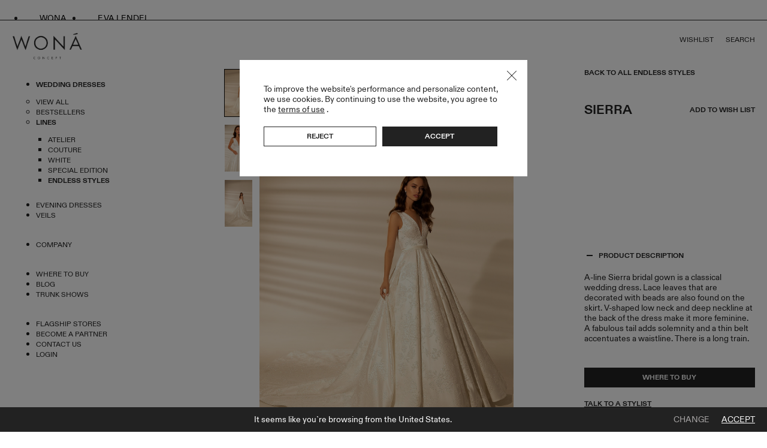

--- FILE ---
content_type: text/html; charset=UTF-8
request_url: https://wonaconcept.com/sierra/
body_size: 27540
content:
<!DOCTYPE html>
<html lang="en" prefix="og: http://ogp.me/ns#">
<head>
	<base href="https://wonaconcept.com/">
	<!-- Meta -->
	<meta charset="utf-8">
	<meta http-equiv="X-UA-Compatible" content="IE=edge">
	<meta name="msapplication-TileColor" content="#da532c">
    <meta name="p:domain_verify" content="0af539a1a1aa3e823d3db8a2ae4dcd91"/>
	<meta name="theme-color" content="#2c415b"/>	<meta name="application-name" content="WONÁ Concept">
	<meta name="viewport" content="width=device-width, initial-scale=1"/>
			<title>Sierra</title>
		<meta property="og:title" content="Sierra">
				<meta name="description" content="A-line Sierra bridal gown is a classical wedding dress.  Lace leaves that are decorated with beads are also found on the skirt. V-shaped low neck and deep neckline at the back of the dress make it more feminine. A fabulous tail adds solemnity and a thin belt accentuates a waistline. There is a long train.">
		<meta property="og:description" content="A-line Sierra bridal gown is a classical wedding dress.  Lace leaves that are decorated with beads are also found on the skirt. V-shaped low neck and deep neckline at the back of the dress make it more feminine. A fabulous tail adds solemnity and a thin belt accentuates a waistline. There is a long train.">
			<meta property="og:image" content="https://wonaconcept.com/upload/catalog/3000/2997/sierra_.jpg">
	<meta property="og:url" content="https://wonaconcept.com/sierra/">
	<meta property="og:type" content="website">
	<!-- Meta end -->
	<!-- Favicon -->
    <link rel="apple-touch-icon" sizes="152x152" href="https://wonaconcept.com/apple-touch-icon.png">
    <link rel="icon" type="image/png" sizes="32x32" href="https://wonaconcept.com/favicon-32x32.png">
    <link rel="icon" type="image/png" sizes="16x16" href="https://wonaconcept.com/favicon-16x16.png">
    <link rel="manifest" href="https://wonaconcept.com/site.webmanifest">
    <link rel="mask-icon" href="https://wonaconcept.com/safari-pinned-tab.svg" color="#5bbad5">
    <meta name="msapplication-TileColor" content="#da532c">
    <meta name="theme-color" content="#ffffff">

		<!-- Favicon end-->
    <script>
        function getCookie(name) {
            const value = `; ${document.cookie}`;
            const parts = value.split(`; ${name}=`);
            if (parts.length === 2) return parts.pop().split(';').shift();
        }
    </script>
	        <!--<link rel="preload" href="https://wonaconcept.com/css/base.css" as="style">-->
		<link rel="alternate" hreflang="en" href="https://wonaconcept.com/sierra/"><link rel="alternate" hreflang="it" href="https://wonaconcept.com/it/sierra-set/"><link rel="alternate" hreflang="fr" href="https://wonaconcept.com/fr/sierra-set/"><link rel="alternate" hreflang="de" href="https://wonaconcept.com/de/sierra-set/"><link rel="alternate" hreflang="es" href="https://wonaconcept.com/es/sierra-set/"><link rel="alternate" hreflang="pl" href="https://wonaconcept.com/pl/sierra-set/"><link rel="alternate" hreflang="pt" href="https://wonaconcept.com/pt/sierra-set/"><link rel="alternate" hreflang="nl" href="https://wonaconcept.com/nl/sierra-set/">
					<link rel="canonical" href="https://wonaconcept.com/sierra/">
		
				
									<meta name="robots" content="index,follow">
					

        <link rel="preload" href="//fonts.googleapis.com/css?family=Roboto:400,700&display=swap&subset=cyrillic" as="style" onload="this.onload=null;this.rel='stylesheet'">
        <link id="base-style" href="https://wonaconcept.com/css/design/base-new.min.css?v=1.7.0.6" rel="stylesheet">
        <link id="adaptive-style" href="https://wonaconcept.com/css/design/adaptive-new.min.css?v=1.7.0.6" rel="preload"  as="style" onload="this.onload=null;this.rel='stylesheet'">
        <!--        <link href="//fonts.googleapis.com/css?family=Roboto:400,700&display=swap&subset=cyrillic" rel="stylesheet">-->
        <!--
        <link href="https://wonaconcept.com/css/base.css" rel="stylesheet">
        <link href="https://wonaconcept.com/css/adaptive.css" rel="stylesheet">
        <link href="https://wonaconcept.com/css/design/base-new.css" rel="stylesheet">
        <link href="https://wonaconcept.com/css/design/adaptive-new.css" rel="stylesheet">
        -->
	    
    
	
				
                <script>
    function addListener(obj, type, listener) {
        if (obj.addEventListener) {
            obj.addEventListener(type, listener, false)
            return true
        } else if (obj.attachEvent) {
            obj.attachEvent('on' + type, listener)
            return true
        }
        return false
    }
</script>
            <script>
            if (typeof gtag === "undefined") {
                window.dataLayer = window.dataLayer || [];
                function gtag() { dataLayer.push(arguments); }
            }

                            gtag('config', 'G-QW6P166VXC');
            
                            gtag('consent', 'default', {
                    'ad_storage': 'denied',
                    'ad_user_data': 'denied',
                    'ad_personalization': 'denied',
                    'analytics_storage': 'denied'
                });
                    </script>
                    <!--Tags-->
                        <!--Tags end-->

            <!-- Google Tag Manager -->
            <script>(function(w,d,s,l,i){w[l]=w[l]||[];w[l].push({'gtm.start':
                        new Date().getTime(),event:'gtm.js'});var f=d.getElementsByTagName(s)[0],
                    j=d.createElement(s),dl=l!='dataLayer'?'&l='+l:'';j.async=true;j.src=
                    'https://www.googletagmanager.com/gtm.js?id='+i+dl;f.parentNode.insertBefore(j,f);
                })(window,document,'script','dataLayer','GTM-MWTXFPT');</script>
            <!-- End Google Tag Manager -->
                
        </head>
<body class=" menu_0 dark_mode">
                <!-- Google Tag Manager (noscript) -->
    <noscript><iframe src="https://www.googletagmanager.com/ns.html?id=GTM-MWTXFPT" height="0" width="0" style="display:none;visibility:hidden"></iframe></noscript>
    <!-- End Google Tag Manager (noscript) -->
                <!--- HEADER --->
        <section class="site_header">
            <div class="pre_header">
                <div class="centre">
                    <ul class="pre_nav">
                        <li class="curr_link_wrap"><a class="curr_link">wona</a></li>
                        <li><a target="_blank" href="https://evalendel.com/">eva lendel</a></li>
                    </ul>
                </div>
            </div>
            <div class="header_content">
                <div class="col-1">
                                                                                                        <a href="https://wonaconcept.com/" class="logo_wrap">
                                    <img src="https://wonaconcept.com/images/logo.png" width="120" height="46" class="logo-default" alt="WONÁ Concept">
                                    <img src="https://wonaconcept.com/images/logo-contrast.png" width="120" height="46" class="logo-contrast" alt="WONÁ Concept">
                                </a>
                                                                                        </div>
                <div class="col-2">
                   <!--                         <div class="header_choose localization_drop">
                            <a href="#" class="selected_variant"> <b></b></a>
                            <ul>
                                                                    <li>
                                        <a
                                                href=""
                                                data-value="">
                                                                                    </a>
                                    </li>
                                                            </ul>
                            <input type="hidden" name="location">
                        </div>
                                            <div class="header_choose localization_drop">
                            <a href="#" class="selected_variant"> <b></b></a>
                            <ul>
                                                                    <li>
                                        <a href=""
                                           data-value="">
                                                                                    </a>
                                    </li>
                                                            </ul>
                            <input type="hidden" name="location">
                        </div>
                                        <div class="header_choose location_drop">
                        <a href="#" class="selected_variant"> <b></b></a>
                        <ul>
                                                            <li>
                                    <a
                                            href=""
                                            data-value=""
                                            data-languages=''
                                            data-default-language="">
                                                                            </a>
                                </li>
                                                    </ul>
                        <input type="hidden" name="location">
                    </div>-->
                </div>
                <div class="col-3">
                    <ul class="user_menu">
                        <li>
                            <a href="https://wonaconcept.com/profile/wish_list/" rel="noindex" class="header_link wishes">
                                Wishlist                                <b class="wish_counter hidden" data-counter="0">(0)</b>
                            </a>
                        </li>
                                                <li><a href="#" class="header_link open_search-js">Search</a></li>
                    </ul>

                    <a href="#" data-close-text="Close" class="header_link menu_btn open_menu-js">Menu</a>
                </div>
            </div>
            <div class="site_menu">
                                                                                        <a href="https://wonaconcept.com/" class="logo_wrap">
                                <img src="https://wonaconcept.com/images/logo.png" width="120" height="46" class="logo-default" alt="WONÁ Concept">
                                <img src="https://wonaconcept.com/images/logo-contrast.png" width="120" height="46" class="logo-contrast" alt="WONÁ Concept">
                            </a>
                                                                            <nav class="banner_catalog header_catalog menu_0"><ul><li><a href="https://wonaconcept.com/wedding-dresses/" class="active cai has_drop" 1250 1314>Wedding Dresses</a><ul class=""><li><a href="#" data-open="parent">View all </a></li><li><a href="https://wonaconcept.com/bestsellers/">Bestsellers </a></li><li><a href="https://wonaconcept.com/collections/" class="active cai has_drop">Lines </a><ul class=""><li><a href="https://wonaconcept.com/atelier/" class="has_drop">Atelier</a><ul class="hidden"><li><a href="https://wonaconcept.com/atelier-la-femme-edition/">Atelier La Femme Edition</a></li><li><a href="https://wonaconcept.com/atelier-lumiere-edition/">Atelier Lumière Edition</a></li><li><a href="https://wonaconcept.com/atelier-signature-edition/">Atelier Signature Edition</a></li><li><a href="https://wonaconcept.com/atelier-limited-edition/">Atelier Limited Edition</a></li></ul></li><li><a href="https://wonaconcept.com/couture/" class="has_drop">Couture</a><ul class="hidden"><li><a href="https://wonaconcept.com/amore-in-fiore/">Amore in Fiore</a></li><li><a href="https://wonaconcept.com/lunico-couture-collection/">L&#39;Unico</a></li><li><a href="https://wonaconcept.com/miami-bliss/">Miami Bliss</a></li></ul></li><li><a href="https://wonaconcept.com/white/" class="has_drop">White</a><ul class="hidden"><li><a href="https://wonaconcept.com/white-edit/">White Edit</a></li><li><a href="https://wonaconcept.com/bridal-alchemy/">Bridal Alchemy</a></li><li><a href="https://wonaconcept.com/white-swan/">White Swan</a></li><li><a href="https://wonaconcept.com/gemini-collection/">Gemini Collection</a></li><li><a href="https://wonaconcept.com/alma-de-oro/">Alma de Oro</a></li></ul></li><li><a href="https://wonaconcept.com/special-edition/">Special Edition</a></li><li><a href="https://wonaconcept.com/endless-styles/" class="active cai">Endless Styles</a></li></ul></li></ul></li><li><a href="https://wonaconcept.com/evening-dresses/" class="has_drop" 1251 1314>Evening dresses</a><ul class="hidden"><li><a href="#" data-open="parent">View all </a></li><li><a href="https://wonaconcept.com/spring-drop/">Spring Drop </a></li><li><a href="https://wonaconcept.com/bridesmaid-dresses/">Bridesmaids </a></li><li><a href="https://wonaconcept.com/evening-endless-styles/">Endless Styles </a></li></ul></li><li><a href="https://wonaconcept.com/veils/" 1252 1314>Veils</a></li><li><a href="https://wonaconcept.com/about/" 1263 1314>Company</a></li><li><a href="https://wonaconcept.com/where-to-buy/" 1266 1314>Where to Buy</a></li><li><a href="https://wonaconcept.com/blog-wona/" class="has_drop" 1446 1314>Blog</a><ul class="hidden"><li><a href="https://wonaconcept.com/blog/">Blog </a></li><li><a href="https://wonaconcept.com/press-features/">Press Features </a></li></ul></li><li><a href="https://wonaconcept.com/trunk-shows/" 1262 1314>Trunk Shows</a></li><li><a href="https://wonaconcept.com/flagship-stores/" class="has_drop" 1385 1314>Flagship Stores</a><ul class="hidden"><li><a href="https://wonanyc.com/" target="_blank">WONÁ NYC Flagship Store </a></li><li><a href="http://wona-la.com/" target="_blank">WONÁ LA Flagship Store </a></li></ul></li><li><a href="https://wonaconcept.com/become-a-partner/" 1310 1314>Become a partner</a></li><li><a href="https://wonaconcept.com/talk-to-a-stylist/" 1309 1314>Contact Us</a></li><li>
            <a href="https://wonaconcept.com/login/" class="uniq login_btn out">
                Login
            </a>
        </li></ul></nav><script>
    addListener(window, 'load', function () {
        var $main_menu = $('.banner_catalog.header_catalog');

        if ($main_menu.length > 0) {
            if ($main_menu.find('.cai').length === 0) {
                $main_menu.find('a').eq(0).addClass('cai');
            }

            // if ($main_menu.find('ul').length > 0) {
            //     $main_menu.on('click','.has_drop', function (e) {
            //         e.preventDefault();
            //
            //         // $(this).toggleClass('active');
            //         $(this).next('ul').toggleClass('hidden');
            //     })
            // }

        }
    });
</script>
                <hr>
                <div class="styled_input menu-choose_country">
                    <label>Country</label>
                    <div class="styled_input-inner">
                        <div class="dropdown dropdown_test4">
                            <div class="overflow"><span>United kingdom</span><button type="button" class="drop_arrow">open</button></div>
                            <ul>
                                <li><a href="#">Ukraine</a></li>
                                <li><a href="#">Poland</a></li>
                            </ul>
                        </div>
                    </div>
                </div>
                <div class="styled_input menu-choose_language">
                    <label>Language</label>
                    <div class="styled_input-inner">
                        <div class="dropdown dropdown_test5">
                            <div class="overflow"><span>UA</span><button type="button" class="drop_arrow">open</button></div>
                            <ul>
                                                                    <li>
                                        <a href="https://wonaconcept.com/sierra/"
                                           class="en active">English</a>
                                    </li>
                                                                    <li>
                                        <a href="https://wonaconcept.com/it/sierra-set/"
                                           class="it">Italian</a>
                                    </li>
                                                                    <li>
                                        <a href="https://wonaconcept.com/fr/sierra-set/"
                                           class="fr">French</a>
                                    </li>
                                                                    <li>
                                        <a href="https://wonaconcept.com/de/sierra-set/"
                                           class="de">German</a>
                                    </li>
                                                                    <li>
                                        <a href="https://wonaconcept.com/es/sierra-set/"
                                           class="es">Español</a>
                                    </li>
                                                                    <li>
                                        <a href="https://wonaconcept.com/pl/sierra-set/"
                                           class="pl">Polski</a>
                                    </li>
                                                                    <li>
                                        <a href="https://wonaconcept.com/pt/sierra-set/"
                                           class="pt">Português</a>
                                    </li>
                                                                    <li>
                                        <a href="https://wonaconcept.com/nl/sierra-set/"
                                           class="nl">Nederlands</a>
                                    </li>
                                                            </ul>
                        </div>
                    </div>
                </div>
            </div>
            <div class="popup-full_screen search_box">

                <div class="search_content">
                    <div class="search_content-top">
                        <span class="H1">Search</span>
                        <a href="#" class="close close-full_screen">Close</a>
                    </div>
                    <div class="search_content-box">
                        <div id="search_form">
                            <input type="text" name="query" placeholder="Search...">
                            <!--<a href="#" class="search_btn" aria-label="Search"><svg class="icon"><use xlink:href="https://wonaconcept.com/images/sprite.svg#search"></use></svg></a>-->
                        </div>
                        <span class="search_result-counter" data-object="result_count" style="display:none;">Results (<span>13</span>)</span>
                    </div>
                    <div class="category_found" data-object="suggestion_results" style="display:none;">
                        <a href="#" class="cat_name">Suggestions</a>
                        <div class="filter_sections" data-object="suggestion_category">
                        </div>
                        <ul class="found_list" data-object="suggestion_dresses">
                        </ul>
                    </div>
                    <div class="category_found">
                        <a href="#" class="cat_name">Recently viewed</a>
                        <ul class="found_list">
                                                    </ul>
                    </div>
                </div>
            </div>
        </section>
    

    <!-- site content -->
    <section class="site_content">
        <!--- CATALOG DETAILS --->
<section class="catalog_details">
    <div class="catalog_details-slides">
        <a href="https://wonaconcept.com/endless-styles/" class="back_to_catalog">Back to all Endless Styles</a>
                    <div class="details-mini_slider">
                                                        <div class="sub_slider-item">
                                                <img src="https://wonaconcept.com/upload/catalog/3000/2997/t_sierra_.jpg" width="50" height="72" alt="Sierra">
                    </div>
                                                        <div class="sub_slider-item">
                                                <img src="https://wonaconcept.com/upload/catalog/3000/2997/t_sierra_1.jpg" width="50" height="72" alt="Sierra. Photo 2">
                    </div>
                                                        <div class="sub_slider-item">
                                                <img src="https://wonaconcept.com/upload/catalog/3000/2997/t_sierra_2.jpg" width="50" height="72" alt="Sierra. Photo 3">
                    </div>
                            </div>
                <div class="details-big_slider_place">
            <div class="statuses"></div>
            <div class="details-big_slider">
                                                                                    <div class="big_slider-item zoom_in" data-image-id="7188">
                                                            <img src="https://wonaconcept.com/upload/catalog/3000/2997/sierra_.jpg"  width="1228" height="1842" alt="Sierra">
                                                    </div>
                                                                    <div class="big_slider-item zoom_in" data-image-id="7193">
                                                            <img src="https://wonaconcept.com/upload/catalog/3000/2997/sierra_1.jpg"  width="1228" height="1842" alt="Sierra. Photo 2">
                                                    </div>
                                                                    <div class="big_slider-item zoom_in" data-image-id="7187">
                                                            <img src="https://wonaconcept.com/upload/catalog/3000/2997/sierra_2.jpg"  width="1228" height="1842" alt="Sierra. Photo 3">
                                                    </div>
                                                </div>

            <div class="details_slider-control">
                <div class="styled_dots"></div>
                <div class="slider_counter">1 | 3</div>
            </div>
        </div>
    </div>
    <div class="catalog_details-info">
        <div class="row">
            <div class="col-1">
                <span class="H1">Sierra</span>

                            </div>
            <div class="col-2">
                <a href="https://wonaconcept.com/endless-styles/" class="back_to_catalog">Back to all Endless Styles</a>
                <div class="details_top">
                    <h1>Sierra</h1>
                    <a href="#" class="wishes to_wish_list" data-product-id="2997">
                                                    Add to wish list                                            </a>
                </div>
                                                    <div class="details_description open">
                        <article>
                            <div class="open_description">Product description</div>
                            <div class="description_text">
                                A-line Sierra bridal gown is a classical wedding dress.  Lace leaves that are decorated with beads are also found on the skirt. V-shaped low neck and deep neckline at the back of the dress make it more feminine. A fabulous tail adds solemnity and a thin belt accentuates a waistline. There is a long train.                            </div>
                        </article>
                    </div>
                                                                            <a href="https://wonaconcept.com/where-to-buy/?line=" class="btn">
                            Where to buy                        </a>
                                                    <a href="#" class="talk_to_stylist" data-action="talkToAStylit">Talk to a stylist</a>
            </div>
        </div>
        
        
        
        
    </div>
</section>
<!--- DETAILS ZOOM --->
<section class="details_zoom">
    <a href="#" class="zoom_prev">prev</a>
    <a href="#" class="zoom_next">next</a>
    <div class="zoom_big zoom_out">
                                                    <div class="zoom_big-item" data-index="0">
                                            <img src="https://wonaconcept.com/upload/catalog/3000/2997/sierra_.jpg"  width="1228" height="1842" alt="Sierra SET">
                                    </div>
                                            <div class="zoom_big-item" data-index="1">
                                            <img src="https://wonaconcept.com/upload/catalog/3000/2997/sierra_1.jpg"  width="1228" height="1842" alt="Sierra SET. Photo 2">
                                    </div>
                                            <div class="zoom_big-item" data-index="2">
                                            <img src="https://wonaconcept.com/upload/catalog/3000/2997/sierra_2.jpg"  width="1228" height="1842" alt="Sierra SET. Photo 3">
                                    </div>
                        </div>
    <div class="zoom_mini">
                                <div class="zoom_mini-item" data-index="0">
                                <img src="https://wonaconcept.com/upload/catalog/3000/2997/t_sierra_.jpg" width="50" height="72" alt="Sierra SET">
            </div>
                                <div class="zoom_mini-item" data-index="1">
                                <img src="https://wonaconcept.com/upload/catalog/3000/2997/t_sierra_1.jpg" width="50" height="72" alt="Sierra SET. Photo 2">
            </div>
                                <div class="zoom_mini-item" data-index="2">
                                <img src="https://wonaconcept.com/upload/catalog/3000/2997/t_sierra_2.jpg" width="50" height="72" alt="Sierra SET. Photo 3">
            </div>
            </div>
</section>
<!--- SHOP WINDOW --->


<!--   Ask Price - Popup   -->
<div class="ask_price_form hidden popup" data-product-id="2997">
	<a href="#" class="sf_close ask_price_form_close popup_close"></a>
    <div class="title_wrap">
        <span class="main_title">Refine price</span>
    </div>
	<div class="long_div name">
		<label>Name <span>*</span></label>
		<input class="ask_price_name" type="text">
	</div>
	<div class="long_div phone">
		<label>Phone <span>*</span></label>
		<input class="ask_price_phone" type="text">
	</div>
	<div class="long_div message">
		<label>Message</label>
		<textarea></textarea>
	</div>
	<div class="long_div center row">
		<a href="#" class="btn ask_price_send">Send</a>
	</div>
</div>

<!--   SMS for One Click Order - Popup   -->

<div class="popup" data-object="talk_to_a_stylist">
    <div class="popup_top">
        <span class="H1">Talk to a stylist</span>
        <a href="#" class="close_popup" data-action="closePopup">Close</a>
    </div>
    <span class="popup_subtitle">You can discuss any question with our stylists. We strive to reply to you within 48h during business days.</span>
    <form action="https://wonaconcept.com/contacts/talk_to_stylist/" method="post">
        <input type="hidden" name="component_id" value="1843">
        <input type="hidden" name="menu_id" value="1314">
        <div class="styled_input dark">
            <label for="talk_name">Name *</label>
            <div class="styled_input-inner">
                <input id="talk_name" type="text" name="name" placeholder="Ex. Jane Doe">
            </div>
        </div>
        <div class="styled_input dark">
            <label for="talk_email">Email *</label>
            <div class="styled_input-inner">
                <input id="talk_email" type="email" name="email" placeholder="Ex. Jane.Doe@gmail.com">
            </div>
        </div>
        <div class="styled_input dark">
            <label for="talk_country">Country *</label>
            <div class="styled_input-inner">
                <input id="talk_country" type="text" name="country" placeholder="Ex. Britain">
            </div>
        </div>
        <div class="styled_input dark">
            <label for="talk_city">City *</label>
            <div class="styled_input-inner">
                <input id="talk_city" type="text" name="city" placeholder="Ex. Kyiv">
            </div>
        </div>
        <div class="styled_input message_box dark">
            <label for="talk_message">Do you have a specific question you would like answered? *</label>
            <div class="styled_input-inner">
                <input id="talk_message" type="text" name="message" placeholder="Message">
            </div>
        </div>
        <a href="#" class="btn contrast" data-action="sendTalkToStylist">Send a request</a>
    </form>
</div>

<div class="popup" data-object="thanks">
    <div class="popup_top">
        <span class="H1">Thank you for sending your request!</span>
        <a href="#" class="close_popup" data-action="closePopup">Close</a>
    </div>
    <span class="popup_subtitle"> We absolutely love connecting with you and we will do our best to reply to you within 48h during business days. <br><br> Also you can talk about anything to one of our team at:  <a href="https://wa.me/380683504479" target="_blank">+380 68 350 44 79</a> or send another request.</span>
    <a href="#" class="btn contrast" data-action="sendOneMore">Send another request</a>
</div>

<script type="text/javascript">
    addListener(window, 'load', function () {
        catalog_product_title = 'Sierra SET';
        catalog_images_path = 'https://wonaconcept.com/upload/catalog/3000/2997';
        catalog_similar_images_path = 'https://wonaconcept.com/upload/catalog/0';
        catalog_images = [{"image_id":"7188","image":"sierra_.jpg","thumb_w":"1228","thumb_h":"1842","photo_w":"1228","photo_h":"1842"},{"image_id":"7193","image":"sierra_1.jpg","thumb_w":"1228","thumb_h":"1842","photo_w":"1228","photo_h":"1842"},{"image_id":"7187","image":"sierra_2.jpg","thumb_w":"1228","thumb_h":"1842","photo_w":"1228","photo_h":"1842"}];
        catalog_popup_images();
    });
</script>
    <script type="application/ld+json">
        {
            "@context": "https://schema.org/",
            "@type": "Product",
            "name": "Sierra SET",
                            "image": [                    "https://wonaconcept.com/upload/catalog/3000/2997/sierra_.jpg"
                                    , "https://wonaconcept.com/upload/catalog/3000/2997/sierra_1.jpg"
                                    , "https://wonaconcept.com/upload/catalog/3000/2997/sierra_2.jpg"
                ],
                       "description": ". Silhouette: A-line. Style: Classic. Dress length: Floor length. Neckline: V-neck. Sleeves: No sleeves",            "sku": "Sierra", "mpn": "Sierra",
                                    "offers": {
                "@type": "Offer",
                "url": "https://wonaconcept.com/sierra/",
                "priceCurrency": "USD",
                "price": "0",
                "priceValidUntil": "2026-01-19",
                "availability": "in stock",                                                "seller": {
                  "@type": "Organization",
                  "name": "WONÁ Concept"
                }
            }
        }
    </script>
<script type="text/javascript">
    if (typeof gtag !== "undefined") {
        cookies_accepted = parseInt(getCookie('cookies_accepted'));

        if (cookies_accepted === 1) {
            gtag('event', 'view_item', {
                currency: 'USD',
                items: [{
                    item_id: '2997',
                    item_name: 'Sierra SET',
                    discount: 0,
                    affiliation: 'WONÁ Concept',
                    item_category: 'Endless Styles',
                    price: 0,
                    currency: 'USD',
                    item_list_id: 1314,
                    quantity: 1
                }],
                value: 0            });
        } else {
            sendGtagEvent = localStorage.getItem('sendGtagEvent') ?? '{}';
            sendGtagEvent = JSON.parse(sendGtagEvent);

            sendGtagEvent['view_item'] = {
                currency: 'USD',
                items: [{
                    item_id: '2997',
                    item_name: 'Sierra SET',
                    discount: 0,
                    affiliation: 'WONÁ Concept',
                    item_category: 'Endless Styles',
                    price: 0,
                    currency: 'USD',
                    item_list_id: 1314,
                    quantity: 1
                }],
                value: 0            };

            localStorage.setItem('sendGtagEvent', JSON.stringify(sendGtagEvent));
        }
    }
</script>        <!-- весь контент -->
        
                    <!--- POPUPS --->
            <!--wishlist-->
            <div class="popup" data-object="wish_list">
                <div class="popup_top">
                    <span class="H1">Share wishlist</span>
                    <a href="#" class="close_popup">Close</a>
                </div>
                <span class="popup_subtitle">Your desires are about to take center stage, so share your wishlist and let the magic unfold.</span>
                <div class="styled_input dark">
                    <label for="wishlist_email">Email *</label>
                    <div class="styled_input-inner">
                        <input id="wishlist_email" type="email" placeholder="Ex. Jane.Doe@gmail.com">
                    </div>
                </div>
                <div class="styled_input dark">
                    <label for="wishlist_message">Message</label>
                    <div class="styled_input-inner">
                        <input id="wishlist_message" type="text" placeholder="Message (Optional)">
                    </div>
                </div>
                <a href="#" class="btn contrast" data-action="shareWishlist">Share wishlist</a>
            </div>
            <!--select-our-country-->
            <div class="popup" data-object="locationPopup">
                <div class="selector country_selector">
                    <div class="popup_top">
                        <span class="H1">Select out country</span>
                        <a href="#" class="close_popup">Close</a>
                    </div>
                                                                        <span class="popup_mainland active">Europe</span>
                            <div class="popup_countries">

                                                                                                        <a href="#" data-menu-id="1314" data-value="405" class="popup_country">Albania</a>
                                                                                                        <a href="#" data-menu-id="1314" data-value="14" class="popup_country">Armenia</a>
                                                                                                        <a href="https://wonaconcept.com/de/sierra-set/" data-menu-id="1314" data-value="26" class="popup_country">Austria</a>
                                                                                                        <a href="#" data-menu-id="1314" data-value="31" class="popup_country">Azerbaijan</a>
                                                                                                        <a href="#" data-menu-id="1314" data-value="37" class="popup_country">Belgium</a>
                                                                                                        <a href="#" data-menu-id="1314" data-value="41" class="popup_country">Bosnia and Herzegovina</a>
                                                                                                        <a href="#" data-menu-id="1314" data-value="51" class="popup_country">Bulgaria</a>
                                                                                                        <a href="#" data-menu-id="1314" data-value="96" class="popup_country">Croatia</a>
                                                                                                        <a href="#" data-menu-id="1314" data-value="105" class="popup_country">Cyprus</a>
                                                                                                        <a href="#" data-menu-id="1314" data-value="108" class="popup_country">Czech Republic</a>
                                                                                                        <a href="#" data-menu-id="1314" data-value="113" class="popup_country">Denmark</a>
                                                                                                        <a href="#" data-menu-id="1314" data-value="119" class="popup_country">England</a>
                                                                                                        <a href="https://wonaconcept.com/fr/sierra-set/" data-menu-id="1314" data-value="140" class="popup_country">France</a>
                                                                                                        <a href="https://wonaconcept.com/de/sierra-set/" data-menu-id="1314" data-value="148" class="popup_country">Germany</a>
                                                                                                        <a href="#" data-menu-id="1314" data-value="165" class="popup_country">Greece</a>
                                                                                                        <a href="#" data-menu-id="1314" data-value="171" class="popup_country">Hungary</a>
                                                                                                        <a href="https://wonaconcept.com/it/sierra-set/" data-menu-id="1314" data-value="569" class="popup_country">Italy</a>
                                                                                                        <a href="#" data-menu-id="1314" data-value="189" class="popup_country">Ireland</a>
                                                                                                        <a href="#" data-menu-id="1314" data-value="199" class="popup_country">Kazakhstan</a>
                                                                                                        <a href="#" data-menu-id="1314" data-value="208" class="popup_country">Lithuania</a>
                                                                                                        <a href="#" data-menu-id="1314" data-value="683" class="popup_country">Luxembourg</a>
                                                                                                        <a href="#" data-menu-id="1314" data-value="213" class="popup_country">Malta</a>
                                                                                                        <a href="#" data-menu-id="1314" data-value="220" class="popup_country">Montenegro</a>
                                                                                                        <a href="https://wonaconcept.com/nl/sierra-set/" data-menu-id="1314" data-value="222" class="popup_country">Netherlands</a>
                                                                                                        <a href="#" data-menu-id="1314" data-value="376" class="popup_country">Northern Ireland</a>
                                                                                                        <a href="#" data-menu-id="1314" data-value="229" class="popup_country">Norway</a>
                                                                                                        <a href="https://wonaconcept.com/pl/sierra-set/" data-menu-id="1314" data-value="239" class="popup_country">Poland</a>
                                                                                                        <a href="https://wonaconcept.com/pt/sierra-set/" data-menu-id="1314" data-value="245" class="popup_country">Portugal</a>
                                                                                                        <a href="#" data-menu-id="1314" data-value="250" class="popup_country">Romania</a>
                                                                                                        <a href="https://wonaconcept.com/it/sierra-set/" data-menu-id="1314" data-value="457" class="popup_country">San Marino</a>
                                                                                                        <a href="#" data-menu-id="1314" data-value="255" class="popup_country">Scotland</a>
                                                                                                        <a href="#" data-menu-id="1314" data-value="259" class="popup_country">Serbia</a>
                                                                                                        <a href="#" data-menu-id="1314" data-value="266" class="popup_country">Slovakia</a>
                                                                                                        <a href="https://wonaconcept.com/es/sierra-set/" data-menu-id="1314" data-value="275" class="popup_country">Spain</a>
                                                                                                        <a href="#" data-menu-id="1314" data-value="277" class="popup_country">Sweden</a>
                                                                                                        <a href="https://wonaconcept.com/de/sierra-set/" data-menu-id="1314" data-value="281" class="popup_country">Switzerland</a>
                                                                                                        <a href="#" data-menu-id="1314" data-value="286" class="popup_country">Turkey</a>
                                                                                                        <a href="#" data-menu-id="1314" data-value="1" class="popup_country">Ukraine</a>
                                                                                                        <a href="#" data-menu-id="1314" data-value="325" class="popup_country">Wales</a>
                                                            </div>
                                                    <span class="popup_mainland active">Asia</span>
                            <div class="popup_countries">

                                                                                                        <a href="#" data-menu-id="1314" data-value="64" class="popup_country">China</a>
                                                                                                        <a href="#" data-menu-id="1314" data-value="629" class="popup_country">Israel</a>
                                                                                                        <a href="#" data-menu-id="1314" data-value="382" class="popup_country">Lebanon</a>
                                                                                                        <a href="#" data-menu-id="1314" data-value="211" class="popup_country">Malaysia</a>
                                                                                                        <a href="#" data-menu-id="1314" data-value="487" class="popup_country">Philippines</a>
                                                                                                        <a href="#" data-menu-id="1314" data-value="339" class="popup_country">Saudi Arabia </a>
                                                                                                        <a href="#" data-menu-id="1314" data-value="264" class="popup_country">Singapore</a>
                                                                                                        <a href="#" data-menu-id="1314" data-value="203" class="popup_country">South Korea</a>
                                                                                                        <a href="#" data-menu-id="1314" data-value="637" class="popup_country">Taiwan</a>
                                                                                                        <a href="#" data-menu-id="1314" data-value="290" class="popup_country">UAE</a>
                                                                                                        <a href="#" data-menu-id="1314" data-value="459" class="popup_country">Uzbekistan </a>
                                                                                                        <a href="#" data-menu-id="1314" data-value="323" class="popup_country">Vietnam</a>
                                                            </div>
                                                    <span class="popup_mainland active">America</span>
                            <div class="popup_countries">

                                                                                                        <a href="https://wonaconcept.com/pt/sierra-set/" data-menu-id="1314" data-value="45" class="popup_country">Brazil</a>
                                                                                                        <a href="#" data-menu-id="1314" data-value="479" class="popup_country">Bahamas</a>
                                                                                                        <a href="#" data-menu-id="1314" data-value="53" class="popup_country">Canada</a>
                                                                                                        <a href="https://wonaconcept.com/es/sierra-set/" data-menu-id="1314" data-value="115" class="popup_country">Dominican Republic</a>
                                                                                                        <a href="https://wonaconcept.com/es/sierra-set/" data-menu-id="1314" data-value="117" class="popup_country">Ecuador</a>
                                                                                                        <a href="#" data-menu-id="1314" data-value="660" class="popup_country">French Guiana</a>
                                                                                                        <a href="https://wonaconcept.com/es/sierra-set/" data-menu-id="1314" data-value="169" class="popup_country">Guatemala</a>
                                                                                                        <a href="#" data-menu-id="1314" data-value="648" class="popup_country">Honduras</a>
                                                                                                        <a href="https://wonaconcept.com/es/sierra-set/" data-menu-id="1314" data-value="215" class="popup_country">Mexico</a>
                                                                                                        <a href="https://wonaconcept.com/es/sierra-set/" data-menu-id="1314" data-value="403" class="popup_country">Panama</a>
                                                                                                        <a href="https://wonaconcept.com/es/sierra-set/" data-menu-id="1314" data-value="248" class="popup_country">Puerto Rico</a>
                                                                                                        <a href="#" data-menu-id="1314" data-value="292" class="popup_country">USA</a>
                                                                                                        <a href="https://wonaconcept.com/es/sierra-set/" data-menu-id="1314" data-value="416" class="popup_country">Venezuela</a>
                                                            </div>
                                                    <span class="popup_mainland active">African</span>
                            <div class="popup_countries">

                                                                                                        <a href="#" data-menu-id="1314" data-value="360" class="popup_country">Algeria</a>
                                                                                                        <a href="#" data-menu-id="1314" data-value="284" class="popup_country">South Africa</a>
                                                            </div>
                                                    <span class="popup_mainland active">Oceanian</span>
                            <div class="popup_countries">

                                                                                                        <a href="#" data-menu-id="1314" data-value="16" class="popup_country">Australia</a>
                                                                                                        <a href="#" data-menu-id="1314" data-value="232" class="popup_country">New Zealand</a>
                                                            </div>
                                                            </div>
                <div class="selector city_selector hidden">
                </div>
                <div class="selector stateCity_selector hidden">
                </div>
                <a href="https://wonaconcept.com/sierra/" class="popup_info">International version</a>
                <span class="choose_international">
                    Not on the list? Choose the international version and feel free to                    <a href="-">contact us</a>
                    for details.                </span>
            </div>
            <!--thank-you-->
            <div class="popup white_popup" data-action="thanksForOrder">
                <div class="popup_top">
                    <span data-object="forSwitch" class="H1 hidden">Thank you!</span>
                    <span data-object="forSwitch" class="H1">Please wait, we are saving your order</span>
                    <a data-object="forSwitch" href="#" class="close_popup hidden">Close</a>
                </div>
                <span data-object="forSwitch" class="popup_subtitle hidden">Your manager has received your order, after processing you will receive a confirmation.<br><br>But if you've got some extra time on your hands, why not take  a deeper dive into our collections?</span>

                <div data-object="forSwitch" class="order-preloader">
                    <div class="circle circle-1"></div>
                    <div class="circle circle-2"></div>
                    <div class="circle circle-3"></div>
                    <div class="circle circle-4"></div>
                    <div class="circle circle-5"></div>
                </div>

                <a data-object="forSwitch" href="https://wonaconcept.com/" class="btn hidden">Browse collections</a>

                <div data-object="forSwitch" class="popup_slider hidden">
                    <span class="popup_slider-title">You may also like</span>
                    <div class="popup-also_like" data-object="youMayLikeSlider">

                    </div>
                    <div class="popup-also-control">
                        <div class="styled_dots"></div>
                        <div class="slider_counter">1 | 6</div>
                    </div>
                </div>
            </div>
            <!--Upload order file-->
            <div class="popup white_popup content_width">
                <div class="col-1">
                    <div class="popup_top">
                        <span class="H1">Order File</span>
                        <a href="#" class="close_popup">Close</a>
                    </div>
                </div>
                <div class="col-2">
                    <div class="upload_styled">
                        <span class="upload_label">Upload order file *</span>
                        <div class="upload_box error">
                            <span class="upload_title">Upload file</span>
                            <span class="upload_info">Accepted file types are: .XLS, .XLSX</span>
                            <span class="upload_info">Max files size: 3 MB</span>
                            <a href="#" class="upload_btn">Browse</a>
                        </div>
                        <span class="caption error">Error message with a type of error </span>
                    </div>
                    <div class="upload_btns">
                        <a href="#" class="btn contrast">Cancel</a>
                        <a href="#" class="btn">Save order file</a>
                    </div>
                </div>
            </div>
            </section>

	        <!-- FOOTER -->
        <footer class="site_footer">
            <div class="site_footer-top">
                <div class="col-1">
                    <div class="styled_input footer-choose_country">
                        <label>Country</label>
                        <div class="styled_input-inner">
                            <div class="dropdown dropdown_test6">
                                <div class="overflow"><span>Select country</span><button type="button" class="drop_arrow">open</button></div>
                                <ul>
                                                                            <li>
                                            <a
                                                    href="https://wonaconcept.com/albania/"
                                                    data-value="405"
                                                    data-languages='{"en":"English","it":"Italian","fr":"French","de":"German","es":"Espa\u00f1ol","pl":"Polski","pt":"Portugu\u00eas","nl":"Nederlands"}'
                                                    data-default-language="en">
                                                Albania                                            </a>
                                        </li>
                                                                            <li>
                                            <a
                                                    href="https://wonaconcept.com/armenia/"
                                                    data-value="14"
                                                    data-languages='{"en":"English","it":"Italian","fr":"French","de":"German","es":"Espa\u00f1ol","pl":"Polski","pt":"Portugu\u00eas","nl":"Nederlands"}'
                                                    data-default-language="en">
                                                Armenia                                            </a>
                                        </li>
                                                                            <li>
                                            <a
                                                    href="https://wonaconcept.com/de/austria/"
                                                    data-value="26"
                                                    data-languages='{"en":"English","it":"Italian","fr":"French","de":"German","es":"Espa\u00f1ol","pl":"Polski","pt":"Portugu\u00eas","nl":"Nederlands"}'
                                                    data-default-language="de">
                                                Austria                                            </a>
                                        </li>
                                                                            <li>
                                            <a
                                                    href="https://wonaconcept.com/azerbaijan/"
                                                    data-value="31"
                                                    data-languages='{"en":"English","it":"Italian","fr":"French","de":"German","es":"Espa\u00f1ol","pl":"Polski","pt":"Portugu\u00eas","nl":"Nederlands"}'
                                                    data-default-language="en">
                                                Azerbaijan                                            </a>
                                        </li>
                                                                            <li>
                                            <a
                                                    href="https://wonaconcept.com/belgium/"
                                                    data-value="37"
                                                    data-languages='{"en":"English","it":"Italian","fr":"French","de":"German","es":"Espa\u00f1ol","pl":"Polski","pt":"Portugu\u00eas","nl":"Nederlands"}'
                                                    data-default-language="en">
                                                Belgium                                            </a>
                                        </li>
                                                                            <li>
                                            <a
                                                    href="https://wonaconcept.com/bosnia and herzegovina/"
                                                    data-value="41"
                                                    data-languages='{"en":"English","it":"Italian","fr":"French","de":"German","es":"Espa\u00f1ol","pl":"Polski","pt":"Portugu\u00eas","nl":"Nederlands"}'
                                                    data-default-language="en">
                                                Bosnia and Herzegovina                                            </a>
                                        </li>
                                                                            <li>
                                            <a
                                                    href="https://wonaconcept.com/bulgaria/"
                                                    data-value="51"
                                                    data-languages='{"en":"English","it":"Italian","fr":"French","de":"German","es":"Espa\u00f1ol","pl":"Polski","pt":"Portugu\u00eas","nl":"Nederlands"}'
                                                    data-default-language="en">
                                                Bulgaria                                            </a>
                                        </li>
                                                                            <li>
                                            <a
                                                    href="https://wonaconcept.com/croatia/"
                                                    data-value="96"
                                                    data-languages='{"en":"English","it":"Italian","fr":"French","de":"German","es":"Espa\u00f1ol","pl":"Polski","pt":"Portugu\u00eas","nl":"Nederlands"}'
                                                    data-default-language="en">
                                                Croatia                                            </a>
                                        </li>
                                                                            <li>
                                            <a
                                                    href="https://wonaconcept.com/cyprus/"
                                                    data-value="105"
                                                    data-languages='{"en":"English","it":"Italian","fr":"French","de":"German","es":"Espa\u00f1ol","pl":"Polski","pt":"Portugu\u00eas","nl":"Nederlands"}'
                                                    data-default-language="en">
                                                Cyprus                                            </a>
                                        </li>
                                                                            <li>
                                            <a
                                                    href="https://wonaconcept.com/czech republic/"
                                                    data-value="108"
                                                    data-languages='{"en":"English","it":"Italian","fr":"French","de":"German","es":"Espa\u00f1ol","pl":"Polski","pt":"Portugu\u00eas","nl":"Nederlands"}'
                                                    data-default-language="en">
                                                Czech Republic                                            </a>
                                        </li>
                                                                            <li>
                                            <a
                                                    href="https://wonaconcept.com/denmark/"
                                                    data-value="113"
                                                    data-languages='{"en":"English","it":"Italian","fr":"French","de":"German","es":"Espa\u00f1ol","pl":"Polski","pt":"Portugu\u00eas","nl":"Nederlands"}'
                                                    data-default-language="en">
                                                Denmark                                            </a>
                                        </li>
                                                                            <li>
                                            <a
                                                    href="https://wonaconcept.com/england/"
                                                    data-value="119"
                                                    data-languages='{"en":"English","it":"Italian","fr":"French","de":"German","es":"Espa\u00f1ol","pl":"Polski","pt":"Portugu\u00eas","nl":"Nederlands"}'
                                                    data-default-language="en">
                                                England                                            </a>
                                        </li>
                                                                            <li>
                                            <a
                                                    href="https://wonaconcept.com/fr/france/"
                                                    data-value="140"
                                                    data-languages='{"en":"English","it":"Italian","fr":"French","de":"German","es":"Espa\u00f1ol","pl":"Polski","pt":"Portugu\u00eas","nl":"Nederlands"}'
                                                    data-default-language="fr">
                                                France                                            </a>
                                        </li>
                                                                            <li>
                                            <a
                                                    href="https://wonaconcept.com/de/germany/"
                                                    data-value="148"
                                                    data-languages='{"en":"English","it":"Italian","fr":"French","de":"German","es":"Espa\u00f1ol","pl":"Polski","pt":"Portugu\u00eas","nl":"Nederlands"}'
                                                    data-default-language="de">
                                                Germany                                            </a>
                                        </li>
                                                                            <li>
                                            <a
                                                    href="https://wonaconcept.com/greece/"
                                                    data-value="165"
                                                    data-languages='{"en":"English","it":"Italian","fr":"French","de":"German","es":"Espa\u00f1ol","pl":"Polski","pt":"Portugu\u00eas","nl":"Nederlands"}'
                                                    data-default-language="en">
                                                Greece                                            </a>
                                        </li>
                                                                            <li>
                                            <a
                                                    href="https://wonaconcept.com/hungary/"
                                                    data-value="171"
                                                    data-languages='{"en":"English","it":"Italian","fr":"French","de":"German","es":"Espa\u00f1ol","pl":"Polski","pt":"Portugu\u00eas","nl":"Nederlands"}'
                                                    data-default-language="en">
                                                Hungary                                            </a>
                                        </li>
                                                                            <li>
                                            <a
                                                    href="https://wonaconcept.com/it/italy/"
                                                    data-value="569"
                                                    data-languages='{"en":"English","it":"Italian","fr":"French","de":"German","es":"Espa\u00f1ol","pl":"Polski","pt":"Portugu\u00eas","nl":"Nederlands"}'
                                                    data-default-language="it">
                                                Italy                                            </a>
                                        </li>
                                                                            <li>
                                            <a
                                                    href="https://wonaconcept.com/ireland/"
                                                    data-value="189"
                                                    data-languages='{"en":"English","it":"Italian","fr":"French","de":"German","es":"Espa\u00f1ol","pl":"Polski","pt":"Portugu\u00eas","nl":"Nederlands"}'
                                                    data-default-language="en">
                                                Ireland                                            </a>
                                        </li>
                                                                            <li>
                                            <a
                                                    href="https://wonaconcept.com/kazakhstan/"
                                                    data-value="199"
                                                    data-languages='{"en":"English","it":"Italian","fr":"French","de":"German","es":"Espa\u00f1ol","pl":"Polski","pt":"Portugu\u00eas","nl":"Nederlands"}'
                                                    data-default-language="en">
                                                Kazakhstan                                            </a>
                                        </li>
                                                                            <li>
                                            <a
                                                    href="https://wonaconcept.com/lithuania/"
                                                    data-value="208"
                                                    data-languages='{"en":"English","it":"Italian","fr":"French","de":"German","es":"Espa\u00f1ol","pl":"Polski","pt":"Portugu\u00eas","nl":"Nederlands"}'
                                                    data-default-language="en">
                                                Lithuania                                            </a>
                                        </li>
                                                                            <li>
                                            <a
                                                    href="https://wonaconcept.com/"
                                                    data-value="683"
                                                    data-languages='{"en":"English"}'
                                                    data-default-language="en">
                                                Luxembourg                                            </a>
                                        </li>
                                                                            <li>
                                            <a
                                                    href="https://wonaconcept.com/malta/"
                                                    data-value="213"
                                                    data-languages='{"en":"English","it":"Italian","fr":"French","de":"German","es":"Espa\u00f1ol","pl":"Polski","pt":"Portugu\u00eas","nl":"Nederlands"}'
                                                    data-default-language="en">
                                                Malta                                            </a>
                                        </li>
                                                                            <li>
                                            <a
                                                    href="https://wonaconcept.com/montenegro/"
                                                    data-value="220"
                                                    data-languages='{"en":"English","it":"Italian","fr":"French","de":"German","es":"Espa\u00f1ol","pl":"Polski","pt":"Portugu\u00eas","nl":"Nederlands"}'
                                                    data-default-language="en">
                                                Montenegro                                            </a>
                                        </li>
                                                                            <li>
                                            <a
                                                    href="https://wonaconcept.com/nl/netherlands/"
                                                    data-value="222"
                                                    data-languages='{"en":"English","it":"Italian","fr":"French","de":"German","es":"Espa\u00f1ol","pl":"Polski","pt":"Portugu\u00eas","nl":"Nederlands"}'
                                                    data-default-language="nl">
                                                Netherlands                                            </a>
                                        </li>
                                                                            <li>
                                            <a
                                                    href="https://wonaconcept.com/northern ireland/"
                                                    data-value="376"
                                                    data-languages='{"en":"English","it":"Italian","fr":"French","de":"German","es":"Espa\u00f1ol","pl":"Polski","pt":"Portugu\u00eas","nl":"Nederlands"}'
                                                    data-default-language="en">
                                                Northern Ireland                                            </a>
                                        </li>
                                                                            <li>
                                            <a
                                                    href="https://wonaconcept.com/norway/"
                                                    data-value="229"
                                                    data-languages='{"en":"English","it":"Italian","fr":"French","de":"German","es":"Espa\u00f1ol","pl":"Polski","pt":"Portugu\u00eas","nl":"Nederlands"}'
                                                    data-default-language="en">
                                                Norway                                            </a>
                                        </li>
                                                                            <li>
                                            <a
                                                    href="https://wonaconcept.com/pl/poland/"
                                                    data-value="239"
                                                    data-languages='{"en":"English","it":"Italian","fr":"French","de":"German","es":"Espa\u00f1ol","pl":"Polski","pt":"Portugu\u00eas","nl":"Nederlands"}'
                                                    data-default-language="pl">
                                                Poland                                            </a>
                                        </li>
                                                                            <li>
                                            <a
                                                    href="https://wonaconcept.com/pt/portugal/"
                                                    data-value="245"
                                                    data-languages='{"en":"English","it":"Italian","fr":"French","de":"German","es":"Espa\u00f1ol","pl":"Polski","pt":"Portugu\u00eas","nl":"Nederlands"}'
                                                    data-default-language="pt">
                                                Portugal                                            </a>
                                        </li>
                                                                            <li>
                                            <a
                                                    href="https://wonaconcept.com/romania/"
                                                    data-value="250"
                                                    data-languages='{"en":"English","it":"Italian","fr":"French","de":"German","es":"Espa\u00f1ol","pl":"Polski","pt":"Portugu\u00eas","nl":"Nederlands"}'
                                                    data-default-language="en">
                                                Romania                                            </a>
                                        </li>
                                                                            <li>
                                            <a
                                                    href="https://wonaconcept.com/it/san marino/"
                                                    data-value="457"
                                                    data-languages='{"en":"English","it":"Italian","fr":"French","de":"German","es":"Espa\u00f1ol","pl":"Polski","pt":"Portugu\u00eas","nl":"Nederlands"}'
                                                    data-default-language="it">
                                                San Marino                                            </a>
                                        </li>
                                                                            <li>
                                            <a
                                                    href="https://wonaconcept.com/scotland/"
                                                    data-value="255"
                                                    data-languages='{"en":"English","it":"Italian","fr":"French","de":"German","es":"Espa\u00f1ol","pl":"Polski","pt":"Portugu\u00eas","nl":"Nederlands"}'
                                                    data-default-language="en">
                                                Scotland                                            </a>
                                        </li>
                                                                            <li>
                                            <a
                                                    href="https://wonaconcept.com/serbia/"
                                                    data-value="259"
                                                    data-languages='{"en":"English","it":"Italian","fr":"French","de":"German","es":"Espa\u00f1ol","pl":"Polski","pt":"Portugu\u00eas","nl":"Nederlands"}'
                                                    data-default-language="en">
                                                Serbia                                            </a>
                                        </li>
                                                                            <li>
                                            <a
                                                    href="https://wonaconcept.com/slovakia/"
                                                    data-value="266"
                                                    data-languages='{"en":"English","it":"Italian","fr":"French","de":"German","es":"Espa\u00f1ol","pl":"Polski","pt":"Portugu\u00eas","nl":"Nederlands"}'
                                                    data-default-language="en">
                                                Slovakia                                            </a>
                                        </li>
                                                                            <li>
                                            <a
                                                    href="https://wonaconcept.com/es/spain/"
                                                    data-value="275"
                                                    data-languages='{"en":"English","it":"Italian","fr":"French","de":"German","es":"Espa\u00f1ol","pl":"Polski","pt":"Portugu\u00eas","nl":"Nederlands"}'
                                                    data-default-language="es">
                                                Spain                                            </a>
                                        </li>
                                                                            <li>
                                            <a
                                                    href="https://wonaconcept.com/sweden/"
                                                    data-value="277"
                                                    data-languages='{"en":"English","it":"Italian","fr":"French","de":"German","es":"Espa\u00f1ol","pl":"Polski","pt":"Portugu\u00eas","nl":"Nederlands"}'
                                                    data-default-language="en">
                                                Sweden                                            </a>
                                        </li>
                                                                            <li>
                                            <a
                                                    href="https://wonaconcept.com/de/switzerland/"
                                                    data-value="281"
                                                    data-languages='{"en":"English","it":"Italian","fr":"French","de":"German","es":"Espa\u00f1ol","pl":"Polski","pt":"Portugu\u00eas","nl":"Nederlands"}'
                                                    data-default-language="de">
                                                Switzerland                                            </a>
                                        </li>
                                                                            <li>
                                            <a
                                                    href="https://wonaconcept.com/turkey/"
                                                    data-value="286"
                                                    data-languages='{"en":"English","it":"Italian","fr":"French","de":"German","es":"Espa\u00f1ol","pl":"Polski","pt":"Portugu\u00eas","nl":"Nederlands"}'
                                                    data-default-language="en">
                                                Turkey                                            </a>
                                        </li>
                                                                            <li>
                                            <a
                                                    href="https://wonaconcept.com/ukraine/"
                                                    data-value="1"
                                                    data-languages='{"en":"English","it":"Italian","fr":"French","de":"German","es":"Espa\u00f1ol","pl":"Polski","pt":"Portugu\u00eas","nl":"Nederlands"}'
                                                    data-default-language="en">
                                                Ukraine                                            </a>
                                        </li>
                                                                            <li>
                                            <a
                                                    href="https://wonaconcept.com/wales/"
                                                    data-value="325"
                                                    data-languages='{"en":"English","it":"Italian","fr":"French","de":"German","es":"Espa\u00f1ol","pl":"Polski","pt":"Portugu\u00eas","nl":"Nederlands"}'
                                                    data-default-language="en">
                                                Wales                                            </a>
                                        </li>
                                                                            <li>
                                            <a
                                                    href="https://wonaconcept.com/china/"
                                                    data-value="64"
                                                    data-languages='{"en":"English","it":"Italian","fr":"French","de":"German","es":"Espa\u00f1ol","pl":"Polski","pt":"Portugu\u00eas","nl":"Nederlands"}'
                                                    data-default-language="en">
                                                China                                            </a>
                                        </li>
                                                                            <li>
                                            <a
                                                    href="https://wonaconcept.com/"
                                                    data-value="629"
                                                    data-languages='{"en":"English","it":"Italian","fr":"French","de":"German","es":"Espa\u00f1ol","pl":"Polski","pt":"Portugu\u00eas","nl":"Nederlands"}'
                                                    data-default-language="en">
                                                Israel                                            </a>
                                        </li>
                                                                            <li>
                                            <a
                                                    href="https://wonaconcept.com/lebanon/"
                                                    data-value="382"
                                                    data-languages='{"en":"English","it":"Italian","fr":"French","de":"German","es":"Espa\u00f1ol","pl":"Polski","pt":"Portugu\u00eas","nl":"Nederlands"}'
                                                    data-default-language="en">
                                                Lebanon                                            </a>
                                        </li>
                                                                            <li>
                                            <a
                                                    href="https://wonaconcept.com/malaysia/"
                                                    data-value="211"
                                                    data-languages='{"en":"English","it":"Italian","fr":"French","de":"German","es":"Espa\u00f1ol","pl":"Polski","pt":"Portugu\u00eas","nl":"Nederlands"}'
                                                    data-default-language="en">
                                                Malaysia                                            </a>
                                        </li>
                                                                            <li>
                                            <a
                                                    href="https://wonaconcept.com/philippines/"
                                                    data-value="487"
                                                    data-languages='{"en":"English","it":"Italian","fr":"French","de":"German","es":"Espa\u00f1ol","pl":"Polski","pt":"Portugu\u00eas","nl":"Nederlands"}'
                                                    data-default-language="en">
                                                Philippines                                            </a>
                                        </li>
                                                                            <li>
                                            <a
                                                    href="https://wonaconcept.com/saudi arabia /"
                                                    data-value="339"
                                                    data-languages='{"en":"English","it":"Italian","fr":"French","de":"German","es":"Espa\u00f1ol","pl":"Polski","pt":"Portugu\u00eas","nl":"Nederlands"}'
                                                    data-default-language="en">
                                                Saudi Arabia                                             </a>
                                        </li>
                                                                            <li>
                                            <a
                                                    href="https://wonaconcept.com/singapore/"
                                                    data-value="264"
                                                    data-languages='{"en":"English","it":"Italian","fr":"French","de":"German","es":"Espa\u00f1ol","pl":"Polski","pt":"Portugu\u00eas","nl":"Nederlands"}'
                                                    data-default-language="en">
                                                Singapore                                            </a>
                                        </li>
                                                                            <li>
                                            <a
                                                    href="https://wonaconcept.com/south korea/"
                                                    data-value="203"
                                                    data-languages='{"en":"English","it":"Italian","fr":"French","de":"German","es":"Espa\u00f1ol","pl":"Polski","pt":"Portugu\u00eas","nl":"Nederlands"}'
                                                    data-default-language="en">
                                                South Korea                                            </a>
                                        </li>
                                                                            <li>
                                            <a
                                                    href="https://wonaconcept.com/"
                                                    data-value="637"
                                                    data-languages='{"en":"English","it":"Italian","fr":"French","de":"German","es":"Espa\u00f1ol","pl":"Polski","pt":"Portugu\u00eas","nl":"Nederlands"}'
                                                    data-default-language="en">
                                                Taiwan                                            </a>
                                        </li>
                                                                            <li>
                                            <a
                                                    href="https://wonaconcept.com/uae/"
                                                    data-value="290"
                                                    data-languages='{"en":"English","it":"Italian","fr":"French","de":"German","es":"Espa\u00f1ol","pl":"Polski","pt":"Portugu\u00eas","nl":"Nederlands"}'
                                                    data-default-language="en">
                                                UAE                                            </a>
                                        </li>
                                                                            <li>
                                            <a
                                                    href="https://wonaconcept.com/uzbekistan /"
                                                    data-value="459"
                                                    data-languages='{"en":"English"}'
                                                    data-default-language="en">
                                                Uzbekistan                                             </a>
                                        </li>
                                                                            <li>
                                            <a
                                                    href="https://wonaconcept.com/vietnam/"
                                                    data-value="323"
                                                    data-languages='{"en":"English","it":"Italian","fr":"French","de":"German","es":"Espa\u00f1ol","pl":"Polski","pt":"Portugu\u00eas","nl":"Nederlands"}'
                                                    data-default-language="en">
                                                Vietnam                                            </a>
                                        </li>
                                                                            <li>
                                            <a
                                                    href="https://wonaconcept.com/pt/brazil/"
                                                    data-value="45"
                                                    data-languages='{"en":"English","it":"Italian","fr":"French","de":"German","es":"Espa\u00f1ol","pl":"Polski","pt":"Portugu\u00eas","nl":"Nederlands"}'
                                                    data-default-language="pt">
                                                Brazil                                            </a>
                                        </li>
                                                                            <li>
                                            <a
                                                    href="https://wonaconcept.com/bahamas/"
                                                    data-value="479"
                                                    data-languages='{"en":"English","it":"Italian","fr":"French","de":"German","es":"Espa\u00f1ol","pl":"Polski","pt":"Portugu\u00eas","nl":"Nederlands"}'
                                                    data-default-language="en">
                                                Bahamas                                            </a>
                                        </li>
                                                                            <li>
                                            <a
                                                    href="https://wonaconcept.com/canada/"
                                                    data-value="53"
                                                    data-languages='{"en":"English","it":"Italian","fr":"French","de":"German","es":"Espa\u00f1ol","pl":"Polski","pt":"Portugu\u00eas","nl":"Nederlands"}'
                                                    data-default-language="en">
                                                Canada                                            </a>
                                        </li>
                                                                            <li>
                                            <a
                                                    href="https://wonaconcept.com/es/dominican republic/"
                                                    data-value="115"
                                                    data-languages='{"en":"English","it":"Italian","fr":"French","de":"German","es":"Espa\u00f1ol","pl":"Polski","pt":"Portugu\u00eas","nl":"Nederlands"}'
                                                    data-default-language="es">
                                                Dominican Republic                                            </a>
                                        </li>
                                                                            <li>
                                            <a
                                                    href="https://wonaconcept.com/es/ecuador/"
                                                    data-value="117"
                                                    data-languages='{"en":"English","it":"Italian","fr":"French","de":"German","es":"Espa\u00f1ol","pl":"Polski","pt":"Portugu\u00eas","nl":"Nederlands"}'
                                                    data-default-language="es">
                                                Ecuador                                            </a>
                                        </li>
                                                                            <li>
                                            <a
                                                    href="https://wonaconcept.com/"
                                                    data-value="660"
                                                    data-languages='{"en":"English"}'
                                                    data-default-language="en">
                                                French Guiana                                            </a>
                                        </li>
                                                                            <li>
                                            <a
                                                    href="https://wonaconcept.com/es/guatemala/"
                                                    data-value="169"
                                                    data-languages='{"en":"English","it":"Italian","fr":"French","de":"German","es":"Espa\u00f1ol","pl":"Polski","pt":"Portugu\u00eas","nl":"Nederlands"}'
                                                    data-default-language="es">
                                                Guatemala                                            </a>
                                        </li>
                                                                            <li>
                                            <a
                                                    href="https://wonaconcept.com/"
                                                    data-value="648"
                                                    data-languages='{"en":"English"}'
                                                    data-default-language="en">
                                                Honduras                                            </a>
                                        </li>
                                                                            <li>
                                            <a
                                                    href="https://wonaconcept.com/es/mexico/"
                                                    data-value="215"
                                                    data-languages='{"en":"English","it":"Italian","fr":"French","de":"German","es":"Espa\u00f1ol","pl":"Polski","pt":"Portugu\u00eas","nl":"Nederlands"}'
                                                    data-default-language="es">
                                                Mexico                                            </a>
                                        </li>
                                                                            <li>
                                            <a
                                                    href="https://wonaconcept.com/es/panama/"
                                                    data-value="403"
                                                    data-languages='{"en":"English","it":"Italian","fr":"French","de":"German","es":"Espa\u00f1ol","pl":"Polski","pt":"Portugu\u00eas","nl":"Nederlands"}'
                                                    data-default-language="es">
                                                Panama                                            </a>
                                        </li>
                                                                            <li>
                                            <a
                                                    href="https://wonaconcept.com/es/puerto rico/"
                                                    data-value="248"
                                                    data-languages='{"en":"English","it":"Italian","fr":"French","de":"German","es":"Espa\u00f1ol","pl":"Polski","pt":"Portugu\u00eas","nl":"Nederlands"}'
                                                    data-default-language="es">
                                                Puerto Rico                                            </a>
                                        </li>
                                                                            <li>
                                            <a
                                                    href="https://wonaconcept.com/usa/"
                                                    data-value="292"
                                                    data-languages='{"en":"English","it":"Italian","fr":"French","de":"German","es":"Espa\u00f1ol","pl":"Polski","pt":"Portugu\u00eas","nl":"Nederlands"}'
                                                    data-default-language="en">
                                                USA                                            </a>
                                        </li>
                                                                            <li>
                                            <a
                                                    href="https://wonaconcept.com/es/venezuela/"
                                                    data-value="416"
                                                    data-languages='{"en":"English","it":"Italian","fr":"French","de":"German","es":"Espa\u00f1ol","pl":"Polski","pt":"Portugu\u00eas","nl":"Nederlands"}'
                                                    data-default-language="es">
                                                Venezuela                                            </a>
                                        </li>
                                                                            <li>
                                            <a
                                                    href="https://wonaconcept.com/algeria/"
                                                    data-value="360"
                                                    data-languages='{"en":"English","it":"Italian","fr":"French","de":"German","es":"Espa\u00f1ol","pl":"Polski","pt":"Portugu\u00eas","nl":"Nederlands"}'
                                                    data-default-language="en">
                                                Algeria                                            </a>
                                        </li>
                                                                            <li>
                                            <a
                                                    href="https://wonaconcept.com/south africa/"
                                                    data-value="284"
                                                    data-languages='{"en":"English","it":"Italian","fr":"French","de":"German","es":"Espa\u00f1ol","pl":"Polski","pt":"Portugu\u00eas","nl":"Nederlands"}'
                                                    data-default-language="en">
                                                South Africa                                            </a>
                                        </li>
                                                                            <li>
                                            <a
                                                    href="https://wonaconcept.com/australia/"
                                                    data-value="16"
                                                    data-languages='{"en":"English","it":"Italian","fr":"French","de":"German","es":"Espa\u00f1ol","pl":"Polski","pt":"Portugu\u00eas","nl":"Nederlands"}'
                                                    data-default-language="en">
                                                Australia                                            </a>
                                        </li>
                                                                            <li>
                                            <a
                                                    href="https://wonaconcept.com/new zealand/"
                                                    data-value="232"
                                                    data-languages='{"en":"English","it":"Italian","fr":"French","de":"German","es":"Espa\u00f1ol","pl":"Polski","pt":"Portugu\u00eas","nl":"Nederlands"}'
                                                    data-default-language="en">
                                                New Zealand                                            </a>
                                        </li>
                                                                    </ul>
                                <input type="hidden" name="location">
                            </div>
                        </div>
                    </div>
                    <div class="styled_input footer-choose_language">
                        <label>Language</label>
                        <div class="styled_input-inner">
                            <div class="dropdown dropdown_test7">
                                <div class="overflow"><span>Select language</span><button type="button" class="drop_arrow">Open</button></div>
                                <ul>
                                                                                                                        <li class="selected">
                                                <a
                                                        href="https://wonaconcept.com/sierra/"
                                                        data-value="en">
                                                    English                                                </a>
                                            </li>
                                                                                    <li>
                                                <a
                                                        href="https://wonaconcept.com/it/sierra-set/"
                                                        data-value="it">
                                                    Italian                                                </a>
                                            </li>
                                                                                    <li>
                                                <a
                                                        href="https://wonaconcept.com/fr/sierra-set/"
                                                        data-value="fr">
                                                    French                                                </a>
                                            </li>
                                                                                    <li>
                                                <a
                                                        href="https://wonaconcept.com/de/sierra-set/"
                                                        data-value="de">
                                                    German                                                </a>
                                            </li>
                                                                                    <li>
                                                <a
                                                        href="https://wonaconcept.com/es/sierra-set/"
                                                        data-value="es">
                                                    Español                                                </a>
                                            </li>
                                                                                    <li>
                                                <a
                                                        href="https://wonaconcept.com/pl/sierra-set/"
                                                        data-value="pl">
                                                    Polski                                                </a>
                                            </li>
                                                                                    <li>
                                                <a
                                                        href="https://wonaconcept.com/pt/sierra-set/"
                                                        data-value="pt">
                                                    Português                                                </a>
                                            </li>
                                                                                    <li>
                                                <a
                                                        href="https://wonaconcept.com/nl/sierra-set/"
                                                        data-value="nl">
                                                    Nederlands                                                </a>
                                            </li>
                                                                                                            </ul>
                            </div>
                        </div>
                    </div>
                </div>
                <div class="col-2">
                    <nav class="footer_nav">
                        <div class="menu_element"><span class="footer_menu-titile has_arrow bottom">Navigation</span><ul class="whap_hidden"><li><div class="row"><a href="https://wonaconcept.com/company/">Company</a></div></li><li><div class="row"><a href="https://wonaconcept.com/contact-us/">Talk to a Stylist</a></div></li><li><div class="row"><a href="https://wonaconcept.com/become-a-partner/">Become a Partner</a></div></li><li><div class="row"><a href="https://wonaconcept.com/where-to-buy/">Where to Buy</a></div></li><li><div class="row"><a href="https://wonaconcept.com/categories/" class="show_inner_wrap">Categories</a><button class="sub_btn">open sub menu</button></div><ul class="third_wrap_hidden"><li><a href="https://wonaconcept.com/a-line-wedding-dresses/">A-line wedding dresses</a></li><li><a href="https://wonaconcept.com/boho-wedding-dresses/">Boho Wedding Dresses</a></li><li><a href="https://wonaconcept.com/ball-gown-wedding-dresses/">Ball gown wedding dresses</a></li><li><a href="https://wonaconcept.com/classic-wedding-dresses/">Classic Wedding Dresses</a></li><li><a href="https://wonaconcept.com/corset-back-wedding-dresses/">Corset Back Wedding Dresses</a></li><li><a href="https://wonaconcept.com/elegant-wedding-dresses/">Elegant Wedding Dresses</a></li><li><a href="https://wonaconcept.com/off-the-shoulder-wedding-dresses/">Off the shoulder wedding dresses</a></li><li><a href="https://wonaconcept.com/lace-wedding-dresses/">Lace Wedding Dresses</a></li><li><a href="https://wonaconcept.com/long-sleeves-wedding-dresses/">Long Sleeves Wedding Dresses</a></li><li><a href="https://wonaconcept.com/mermaid-wedding-dresses/">Mermaid wedding dresses</a></li><li><a href="https://wonaconcept.com/mother-of-the-bride--groom-dresses/">Mother of the Bride & Groom Dresses</a></li><li><a href="https://wonaconcept.com/modern-wedding-dresses/">Modern wedding dresses</a></li><li><a href="https://wonaconcept.com/plus-size-wedding-dresses/">Plus size wedding dresses</a></li><li><a href="https://wonaconcept.com/princess-wedding-dresses/">Princess Wedding Dresses</a></li><li><a href="https://wonaconcept.com/simple-wedding-dresses/">Simple Wedding Dresses</a></li><li><a href="https://wonaconcept.com/short-wedding-dresses/">Short Wedding Dresses</a></li><li><a href="https://wonaconcept.com/sexy-wedding-dresses/">Sexy wedding dresses</a></li><li><a href="https://wonaconcept.com/sweetheart-neckline-wedding-dresses/">Sweetheart neckline wedding dresses</a></li><li><a href="https://wonaconcept.com/strapless-wedding-dresses/">Strapless Wedding Dresses</a></li><li><a href="https://wonaconcept.com/sheath-wedding-dresses/">Sheath wedding dresses</a></li><li><a href="https://wonaconcept.com/two-piece-wedding-dresses/">Two Piece Wedding Dresses</a></li><li><a href="https://wonaconcept.com/vintage-wedding-dresses/">Vintage wedding dresses</a></li><li><a href="https://wonaconcept.com/wedding-accessories-for-brides/">Wedding Accessories for Brides</a></li><li><a href="https://wonaconcept.com/wedding-guest-dresses/">Wedding Guest Dresses</a></li></li></ul></div><div class="menu_element"><span class="footer_menu-titile has_arrow bottom">Personal office</span><ul class="whap_hidden"><li><div class="row"><a href="https://wonaconcept.com/size-chart/">Size Chart</a></div></li><li><div class="row"><a href="https://wonaconcept.com/customer-support/">Customer Support</a></div></li><li><div class="row"><a href="https://wonaconcept.com/legal-pages/">Legal Pages</a></div></li><li><div class="row"><a href="https://wonaconcept.com/login/" target="_blank">Log In</a></div></li></ul></div>                    </nav>
                </div>
                <div class="col-3">
                    <div class="footer_subscribe">
                        <form class="styled_input" method="post" action="https://wonaconcept.com/ajax/subscribe/">
                            <label for="subscribe-footer-text">Stay tuned, join our mailing list</label>
                            <div class="styled_input-inner">
                                <input id="subscribe-footer-text" type="email"  name="email" placeholder="Enter email">
                                <a href="#" class="subscribe_button" data-action="subscribe">subscribe</a>
                            </div>
                        </form>
                    </div>
                </div>
            </div>
            <div class="site_footer-bottom">
                <div class="col-1">
                                            <div class="socials_row">
                                                            <a href="https://www.facebook.com/wonaconceptgroup/" class="social-fb" target="_blank" aria-label="fb">
                                    <svg class="icon"><use xlink:href="https://wonaconcept.com/images/sprite.svg#icon-fb"></use></svg>
                                    fb                                </a>
                                                            <a href="https://www.youtube.com/channel/UCWDdmW_VUa3EvYIjwCpLoOA?themeRefresh=1" class="social-yt" target="_blank" aria-label="yt">
                                    <svg class="icon"><use xlink:href="https://wonaconcept.com/images/sprite.svg#icon-yt"></use></svg>
                                    yt                                </a>
                                                            <a href="https://www.pinterest.com/wonaconcept/" class="social-pin" target="_blank" aria-label="pin">
                                    <svg class="icon"><use xlink:href="https://wonaconcept.com/images/sprite.svg#icon-pin"></use></svg>
                                    pin                                </a>
                                                            <a href="https://www.instagram.com/wona_concept/" class="social-inst" target="_blank" aria-label="inst">
                                    <svg class="icon"><use xlink:href="https://wonaconcept.com/images/sprite.svg#icon-inst"></use></svg>
                                    inst                                </a>
                                                    </div>
                                    </div>
                <div class="col-2">
                    <div class="wona_for_you">
                        <div class="for_you-inner">
                                                                                                                                                                    </div>
                    </div>
                </div>
                <div class="col-3">
                    <a href="google.com" class="legal_page">Legal page</a>
                </div>
            </div>
        </footer>

        <div class="accept_box local">
            <span class="accept_box_text">It seems like you`re browsing from the United States.</span>
            <div class="accept_box_btns">
                <a href="#" class="reject" data-action="changeLocation">Change</a>
                <a href="#" class="accept" data-action="acceptLocation">Accept</a>
            </div>
        </div>
        
            <div class="popup_wrap active" data-object="consent_wrap">
            <div class="popup consent">
                <div class="popup_top">
                    <div>
                        To improve the website's performance and personalize content, we use cookies. By continuing to use the website, you agree to the <a class="confirm" href="/legal-pages/">terms of use</a> .                    </div>
                    <a href="#" class="close_popup" data-action="close">Close</a>
                </div>
                <div class="popup-inner">
                    <div class="consent-btns">
                        <a href="#" data-action="rejectCookies" class="btn contrast">Reject</a>
                        <a href="#" data-action="acceptCookies" class="btn">Accept</a>
                    </div>
                </div>
            </div>
        </div>
    <div class="accept_box hidden" data-box="accept_box" data-object="cookies_rejected">
    <span class="accept_box_text">
        You disagree to use cookies <a href="/legal-pages/">terms of use</a>
    </span>
    <div class="accept_box_btns">
        <a href="#" class="accept" data-action="acceptCookies">Accept</a>
    </div>
</div>
<div class="accept_box hidden" data-box="accept_box" data-object="cookies_accepted">
    <span class="accept_box_text">
        You agree to use cookies <a href="/legal-pages/">terms of use</a>
    </span>
    <div class="accept_box_btns">
        <a href="#" class="reject" data-action="rejectCookies">Reject</a>
    </div>
</div>
		<a href="#" class="page_up">Back to top</a>
        <div class="ring"></div>

		<link href="https://wonaconcept.com/js/raty/jquery.raty.css" rel="stylesheet">

		<script src="https://wonaconcept.com/js/jquery.js"></script>
        <!--<script src=""></script>-->
        <script>
            // jQuery.event.special.touchstart = {
            //     setup: function( _, ns, handle ) {
            //         this.addEventListener("touchstart", handle, { passive: !ns.includes("noPreventDefault") });
            //     }
            // };
            // jQuery.event.special.touchmove = {
            //     setup: function( _, ns, handle ) {
            //         this.addEventListener("touchmove", handle, { passive: !ns.includes("noPreventDefault") });
            //     }
            // };
            // jQuery.event.special.wheel = {
            //     setup: function( _, ns, handle ){
            //         this.addEventListener("wheel", handle, { passive: true });
            //     }
            // };
            // jQuery.event.special.mousewheel = {
            //     setup: function( _, ns, handle ){
            //         this.addEventListener("mousewheel", handle, { passive: true });
            //     }
            // };
        </script>
		<script src="https://wonaconcept.com/js/plugins/jquery.mobile-events.min.js"></script>
        <script src="https://wonaconcept.com/js/plugins/gsap/gsap.min.js"></script>
        <script src="https://wonaconcept.com/js/plugins/gsap/ScrollTrigger.min.js"></script>
		<script src="https://wonaconcept.com/js/raty/jquery.raty.js"></script>
		<script src="https://wonaconcept.com/js/plugins/slick.min.js"></script>
		<script src="https://wonaconcept.com/js/components/catalog_details.js"></script>
		<script src="https://wonaconcept.com/js/jquery.form.js"></script>
		<script src="https://wonaconcept.com/js/scripts.min.js?v=1.7.0.6"></script>
		<!--<script src=""></script>-->
		<script src="https://wonaconcept.com/js/plugins/slick.min.js"></script>
		<script src="https://wonaconcept.com/js/plugins/autocomplete/jquery.autocomplete.min.js"></script>
		<script src="https://wonaconcept.com/js/plugins/jquery.lazy.min.js"></script>

		<script>
		    LANG = 'en';
		    _LANG = {"attach_image":"Attach image","browse_collections_btn_1_link":"\/","browse_collections_btn_2":"-","browse_collections_btn_2_link":"","e":"","fileSizeError":"Max file size is 10 Mb. Your file size is ","fileTypeError":"is not allowed. Allowed types is","final_price":"Final price","Image":"Image","import":"import","key":"Key","order_file":"Order File","quiz_feedback_message_submit":"Quiz Feedback form","quiz_text_1":"Dear Bride,","quiz_text_2":"Here are your personalized quiz results from the &lt;a href='https:\/\/wonaconcept.com\/' style='font: 12px \/ 18px Verdana, Arial, Tahoma, sans-serif; text-decoration: none; color: #15c;'&gt;WONA Concept&lt;\/a&gt; website — a curated selection of gowns that perfectly reflect your unique bridal vision and style.","quiz_text_3":"To order or schedule a fitting for your dream dress, please &lt;a href='https:\/\/wonaconcept.com\/contact-us\/' style='font: 12px \/ 18px Verdana, Arial, Tahoma, sans-serif; text-decoration: none; color: #15c;'&gt;contact us&lt;\/a&gt; or &lt;a href='https:\/\/wonaconcept.com\/where-to-buy\/' style='font: 12px \/ 18px Verdana, Arial, Tahoma, sans-serif; text-decoration: none; color: #15c;'&gt;find the nearest official partner salon&lt;\/a&gt;.","save_order_file":"Save order file","send_results":"Send results","sent_from_page":"Sent from page","service":"Service","showLess":"Reduce","showMore":"Read more","uploaded_files":"Requested time of arrival","upload_order_file":"Upload order file *","wonaconcept_text_1":"With love,","wonaconcept_text_2":"The WONA Concept Team","accept":"Accept","accept_order":"Accept order","account-details":"Account details","account-details-change-password":"Change password","account-quantity":"Annual order minimum quantity","accountDetails":"Account Details","actions":"Actions","add-payment":"Add payment","add-payment-details":"Add payment details","add-photo-video":"Add your photos or videos","add-to-bag":"Add To Cart","add-to-wishlist":"Add to wish list","addCustomItem":"Add custom item","added-to-bag":"Added to Cart","added-to-wishlist":"Added to wishlist","addItem":"Add item to Cart","additionalInfo":"Additional info","address":"Address","address-billing-city":"Region \/ City","address-billing-city-plc":"City","address-billing-company-name":"Company","address-billing-company-name-plc":"Company","address-billing-country":"Country","address-billing-country-plc":"Country","address-billing-director":"Director","address-billing-director-plc":"eX. Jane Doe","address-billing-phone-number":"Phone number","address-billing-phone-number-plc":"eX. Jane Doe","address-billing-street":"Street","address-billing-street-plc":"Street","address-billing-tax-id-number":"Vat Number (TAX ID)","address-billing-tax-id-number-plc":"Ex. 112234369210","address-billing-zip-code":"Zip code","address-billing-zip-code-plc":"Ex. 122343","address-city":"Region \/ City","address-city-plc":"New York","address-country":"Country","address-country-plc":"Ex. USA","address-plc":"Ex. 456 Park Avenue, New York, NY 10022","address-street":"Street","address-street-plc":"Street","address-zip-code":"Zip code","address-zip-code-plc":"Zip code","addresses":"Addresses","add_another_product":"Add another product","add_comment":"Add review","add_review":"Add review","add_your_reply":"Add reply","advantages":"Advantages","agreement":"Agreement","all":"All","allowedTypesImageText":"Accepted file types are: .pdf, .jpeg, .jpg, .png &lt;br&gt;Max files size: 3 MB","allowedTypesText":"Accepted file types are: .XLS, .XLSX &lt;br&gt;Max files size: 3 MB","all_cities":"All cities","all_options":"All parameters","all_results":"All results","all_results_category":"All results of the category ","all_reviews":"Reviews","also-like":"You may also like","amount-paid":"Amount paid","amount-paid-plc":"ex. 1,000.00","apply_filters":"Apply","appointment-date":"Appointment date","appointment_form_subject":"New appointment from the WONA Concept website","approved":"Approved","ask_price":"Refine price","ask_question":"Ask a question","back":"Back","back-all-news":"Back to all Articles","back-main-site":"Back to the main website","back-to-all":"Back to all","back-to-orders":"Back to all orders","back-to-shopping":"Back to shopping","back-to-top":"Back to top","Badly":"Badly","bag":"Cart","bank":"Bank","become-partner":"Become a partner","become-partner-subtitle":"Are you interested in becoming a retail partner? Please, fill out the form and our manager will contact you.","become_a_partner_message_submit":"Become a partner form","billingAddress":"Billing address","book-an-appointment":"Book an appointment","brideName":"Bride name","brideNamePlaceholder":"EX. Jane Doe","brideOrder":"Bride order","browse":"Browse","browse-collection":"Browse collections","browse-collections":"Browse collections","browse_collections_btn_1":"Browse Collections","buy":"Buy","buy_on_credit":"Buy on credit","buy_together":"Buy together ","calculator":"Calculator","call_order":"Call order","cancel":"Cancel","captcha":"Captcha","cart":"Cart","Cash":"Cash","CashlessPayment":"Cashless","change":"Change","changes_saved":"Changes saved","change_sms_phone":"Change phone number","checkout_text":"Our manager will be sure to contact you to clarify all the details and confirm the order.","choose-international-1":"Not on the list? Choose the international version and feel free to","choose-international-2":"contact us","choose-international-3":"for details.","choose-international-link":"-","city":"Region \/ City","clear-all":"Clear all","clear_all_filters":"Clear all filters","close":"Close","code":"Code","collapse":"Collapse","collection":"Collection","collections":"Collections","comment":"Comment","comment2_replay":"Reply to comment","commentAboutDelivery":"Comment about delivery","commentPlaceholder":"leave your comment","comments":"Comments","comment_add":"Thanks for your review","comment_replay":"Response to feedback","comment_title":"Your review of the product","comment_title_news":"Your comment about the news","comment_validation":"It will be published after verification by the administrator","commission":"Commission","company-email":"Company email","company-name":"Company name","company-name-plc":"Company name","company-phone-number":"Company phone number","company_representation":"The representative offices","compare":"Compare","compare_good":"Added to comparison","compare_products":"Compare products","comparisons_list":"Comparison lists","complete-look-with":"Complete the look with","completed":"Completed","confirm":"Confirm","confirm-order":"Confirm your order","confirmNewPassword":"Confirm new password","contact-email":"Contact email","contact-person":"Contact person","contact-person-email":"Contact person e-mail","contact-person-name":"Contact person name","contact-person-plc":"ex. Jane Doe","contact-person-surname":"Contact person surname","contact-phone-number":"Contact phone number","contacts":"Shipping","ContactUs":"Contact us","contact_details":"Contact details","contact_info":"Contact info","contact_telephones":"Contact telephones","cookie_accepted_message_text":"You agree to use cookies","cookie_message_cookies":"terms of use","cookie_message_cookies_link":"\/legal-pages\/","cookie_message_text1":"To improve the website's performance and personalize content, we use cookies. By continuing to use the website, you agree to the","cookie_message_text2":".","cookie_rejected_message_text":"You disagree to use cookies","cost":"Price","country":"Country","CreditCard":"Credit card","credit_type":"Type of loan","currentPassword":"Current password","customComment":"Comment","customer_reviews":"Leave your &lt;span&gt;product&lt;\/span&gt; review","customFromComment-plc":"Comment","customFromName-plc":"Name","date":"Date","delete":"Delete","delete_all":"Select all","delivery":"Shipping","deliveryComment":"Delivery","deliveryCommentPlaceholder":"Leave your comment","delivery_address":"Add a shipping address","delivery_apartment":"Flat","delivery_house":"House","delivery_payment":"Shipping cost","delivery_payment_sum":"According to carrier tariffs","delivery_street":"Street","details":"Details","details-show":"Details","differences":"Differences only","director":"Director","disadvantages":"Disadvantages","discount":"Discount","discover_details":"Discover details","document-name":"Document name","document-type":"Document type","documents":"Documents","download":"Download","download_yet":"Load more","dress":"Dress","dresses":"Items","drop-to-title":"Or drop us a line via our social medias:","dropText":"Drop File Anywhere to Upload","edit-photo-comment":"Comment","edit-photo-comment-plc":"Leave your comment","edit-photo-link":"Link to photos or videos","edit-photo-link-plc":"Link","edit-photo-name-plc":"Ex. Jane Doe","edit-your-photo-video":"Edit your photos or videos","edit_cart":"Edit products","email":"E-mail","email-example":"Ex. jane.doe@gmail.com","emailExists":"You are already subscribed","email_activation":"E-mail address activation","email_activation_error":"E-mail address confirmation error","email_activation_success":"The e-mail address has been successfully confirmed","empty-bag-text":"Looks like your shopping cart is feeling a bit light! \u2028Let's brighten it up by exploring our collections \u2028and finding something fabulous to add.","empty-balace-payments":"Nothing to show here yet.&lt;br&gt;\u2028Your payments will show here.  ","empty-balace-variants":"Nothing to show here yet. &lt;br&gt;\u2028Take a look at our stock list to find something for your \u2028new order. ","emptyBillingAddressText":"Please add your billing address. Your billing address is essential for accurate invoicing and delivery.","emptyShippingAddressText":"Please add your shipping address. Your shipping address is essential for accurate invoicing and delivery.","empty_cart":"Your cart is empty","empty_cart_text":"Add products and make purchases quickly and efficiently","empty_compare":"No products to compare","empty_compare_text":"Comparing the characteristics of products makes the selection of the model you need more efficient and convenient.","empty_orders":"Nothing to show here yet. \u2028Take a look at our collections to find something for your new order \u2028or import your order file if you have already placed one.","empty_wishes":"Your wish list is empty ","empty_wishes_text":"Create a wish list and add to it the products you like or those you plan to buy.","en":"-","enter":"Login via","enter-email":"Enter email","enter_phone":"Enter a phone number ","error":"Please fill in all fields carefully","error_email_exists":"The e-mail address is already in use","error_form_message":"You have not filled in all required fields or there are fields that are filled in incorrectly!","error_phone_exists":"The phone number is already used","error_sms_code":"Invalid SMS verification code","error_sms_send":"SMS sending error","error_unknown":"Unknown error","estimated-total":"Estimated total","estimated_time_of_arrival":"Estimated time of arrival:","evaLendel":"Eva Lendel","every_month_payment":"Monthly payment","exists_buyer":"I am a regular customer","exit":"Logout","explore-collection":"Explore collection","extar_charges":"Extra charges","extra":"Comment","faq_link":"FAQ","feedback":"Feedback","feedback_message_submit":"Feedback form","fileTypeErrorText":"Uploaded files type must be .jpg, .png or .pdf","fill-address":"Fill in Shipping address","fill-billing-address":"Fill in Billing address","fill-password-information":"Fill in new password information","fill-personal-information":"Fill in personal information","filters":"Filters","flagship_stores":"Flagship stores","footer-link":"google.com","found":"Found","from":"since","get_notifications":"Get notified about comments","get_notifications2":"Get notified about reviews","Good":"Good","go_to_cart":"Go to cart","go_to_main":"go to home","hi":"Hi,","import-another-order":"Import another order","instant_installment":"Instant installments","international":"international","international-version":"International version","invalid_captcha":"Rejected by captcha.","invoice":"Invoice","in_cart":"In cart","in_the_amount_of":"for the amount","items":"Items","kilobytes":"kb","language":"Language","leave-feedback":"Leave feedback","leave-feedback-subtitle":"You can share all your complies, ideas or problems directly with our CEO. We would be happy to hear from you.","legal-page":"Legal page","letter_no_reply":"This email was created automatically. Please do not answer it","line":"Line","lines":"Lines","loading":"Loading","location":"Location","location-show":"Location","location_text":"It seems like you`re browsing from the","log-in":"Log in","login":"Login","login-to-account":"Login to your account","loginType":"Cabinet","login_email":"E-mail","login_for_order":"Sign in or register to order","logout":"Logout","lost_password":"Forgot your password?","magic":"Magic","main-city":"Сity","make-an-appointment":"Make an appointment","make-an-appointment-subtitle":"Schedule your visit by filling out the form below","make_an_appointment":"Make an appointment","make_order":"Checkout","making_an_order":"Checkout","manager_call":"Wait for the manager's call","manager_contact_you":"Our manager will be sure to contact you","marketing":"Marketing","marketingInfo":"Marketing info","marketing_assistance_text":"If you need any assistance from our marketing team please don't hesitate to reach out to us via email:","materialsAssistantText":"If you need any assistance from our marketing team please don't hesitate to reach out to us via email:","materialShareText":"Feel free to share your photos or videos with us by adding a link to your Google Drive or any other platform.","measurementMessage":"Do not forget to indicate the desired measurements in the comments.","megabytes":"mb","menu":"Menu","message":"Message","messageBidesCommentText":"Bride`s comment","messageBridePhotoVideoText":" Photo or Videos from bride","messagePhotosOrVideosText":"Link onmaterials","method":"Method","method-payment":"Method","method-payment-plc":"ex. swift, cash, WU\/MG","mm_1":"mm 1","mm_2":"mm 2","month":"mon.","months":"months","more":"More","name":"Name","nearest_shops":"Nearest shops","newest":"Newest","newPassword":"New password","news":"News","new_buyer":"I am a new customer","next":"Next","next-question":"Next question","night_orders_processed":"Night orders are processed","no-address":"No address info","no-comment":"No comment","no-company-email":"No company email","no-company-name":"No company name info","no-company-phone-number":"No company phone number","no-contact-email":"No contact email","no-contact-person":"No contact person info","no-contact-phone-number":"No contact phone number","no-email":"No E-mail info","no-info":"No info","no-info-available":"No info available ","no-information":"No information","no-name":"No name","no-phone":"No phone","no-social-media":"No social media info","no-tax-id-number":"No TAX ID number","no-type":"No type","no-website":"No website info","noBrideNameInfo":"No bride name info","noComment":"No comment","Normally":"Normally","nothing_found":"Nothing found","not_available":"Out of stock","noWeddingDateInfo":"No wedding date info","no_comment":"No comment","no_insurance":"Without insurance","no_sms_text":"If the SMS does not arrive - call us {phone} or write to us at {email} - we will register you manually","number":"No","number-tax-id":"Vat number (tax ID)","of":"of","oldest":"Oldest","on_request":"On request","on_saturday":"On Saturday","on_sum":"worth","open":"Open","open-materials":"Open materials","optional":"(optional)","options":"Options","or":"or","order":"Order","order-comment":"Comment to order","order-comment-pls":"Write your comment","order-date":"Order date","order-details":"Order details","order-id":"Order id","orders":"Orders","orders-history":"Orders history","orderType":"Order type","order_accepted":"Thanks for your order","order_accept_link_link":"\/dohovir-publichno-oferty\/","order_accept_link_txt":"Public offer contract","order_accept_rule":"I agree with the following:","order_buy":"Buy","order_details":"Order details","order_history":"Orders history","order_pay":"Go to payment","order_payment":"Payment order №","order_status":"Order status","order_via_cart":"Checkout in cart 24\/7","other":"Other","our-brides":"Our brides","our_brands":"Our brands","our_manager_will_contact_you":"Our manager will be sure to contact you to clarify all the details and confirm the order. ","our_network":"Our network","our_products":"Our products by categories","page":"Page","page_not_found":"page not found","partly_completed":"Partly Completed","partnership-details":"Partnership details","password":"Password","payment":"Payment","payment-currency":"Payment currency","payment-date":"Payment date","payment-payer":"Payer","payment-payer-plc":"ex. Jane Doe","paymentBalance":"Payment balance","payments":"Payments","payments_on_1":"payments","payments_on_2":"on","pay_no_paid":"not paid","pay_paid":"paid","pcs":"Quantity","personal-manager":"Personal manager","phone":"Phone","phone-number":"Phone number","phone-number-plc":"ex. 38 000 11 22 33","phones":"Phones","photo":"Photo","pieces":"Pieces","po-number":"Po number","popular_with_sale":"Popular discounted","popup-appointment-date":"Preferred appointment date","popup-city":"City","popup-city-plc":"Ex. Kyiv","popup-country":"Country","popup-country-plc":"Ex. Britain","popup-email":"Email","popup-email-plc":"Ex. Jane.Doe@gmail.com","popup-faq":"Want to know more about production advantages and additional benefits? Check","popup-feedback":"Feedback","popup-feedback-plc":"Feedback","popup-last-name":"Last name","popup-last-name-plc":"Ex. Doe","popup-message":"Message","popup-message-plc":"Message (Optional)","popup-name":"Name","popup-name-only-plc":"Ex. Jane","popup-name-plc":"Ex. Jane Doe","popup-phone":"Phone number","popup-phone-plc":"ex. +380 (99) 778-75-74","popup-salon":"Salon name","popup-salon-plc":"Salon name","premiumStore":"Premium Store","preview":"Preview","price":"Price","print_order":"Print the order","privatbank":"PryvatBank","product":"product","productNotExists":"This product not exist anymore","products_1":"item","products_2":"products","products_3":"items","products_not_found":"No products found","product_1":"product","product_10":"products","product_description":"Product description","product_gift":"Gift","product_name":"Name","profile_create":"Create a profile","proforma":"Proforma","quantity":"Quantity","quiz-title":"Unveil your perfect choice","quizResultText":"We're working our magic behind the scenes to present you with a handpicked collection of dream dresses. Get ready to be amazed!","read_full":"Read more","read_more_reviews":"Read more reviews","receipt":"Receipt","received":"Received","recently-viewed":"Recently viewed","recently_viewed":"Recently viewed","recipient":"Recipient","recommendedStore":"Recommended store — Wide selection of Wona Samples","registration":"Register","registred_yet":"Not registered yet","reject":"Reject","remaining-dues":"Remaining Dues","remember-me":"Remember me","remind_password":"Recover password","remove":"Remove","remove_from_wishlist":"Remove from wishlist","repeat_password":"Repeat password","repeat_sms":"Repeat SMS","replacement":"Replacement","Reply":"Reply","reply_comment":"Reply","requestedDate":"Request date","requested_date":"Requested time of arrival","required_fields":"Fields are required","results":"Results","Review":"Review","reviews":"Reviews","reviews_2":"reviews","reviews_3":"reviews","review_1":"review","review_list_empty":"No reviews have been posted yet","route_map":"Google Maps frame is not added","salon":"Store","same-at-billing-address":"Same as the billing address","sample":"Sample","save":"Save","save-address":"Save shipping address","save-address-billing":"Save billing address","save-password":"Save password","save-payment-details":"Save payment details","save_changes":"Save changes","schedule":"Work schedule","scroll_line_1":"-","scroll_line_2":"-","scroll_line_3":"-","scroll_line_4":"-","scroll_line_5":"-","search":"Search","search_by_request":"Search by query","search_results":"Search result","select":"Select","select-our-city":"Select our city","select-our-country":"Select out country","select-payment-currency":"Select payment currency","select-payment-method":"Select payment method","select-size":"Select size","selection_by_parameters":"Selection by parameters","select_city":"Select a city","select_country":"Select country","select_language":"Select language","select_shop":"Select the place for pickup","select_warehouse":"Select department","send":"Send","send-a-request":"Send a request","send-another":"Send another request","send-feedback":"Send feedback","send-request":"Send a request","send-us-photo-name":"Send us your photos or videos","sending":"Sending","sendMaterialsSubject":"Photos & Videos share from WONA","sent":"Sent","settings":"My settings","share-wishlist":"Share wishlist","share-wishlist-email":"Send wishlist to WONÁ sales manager","share-wishlist-subtitle":"Your desires are about to take center stage, so share your wishlist and let the magic unfold.","shippingAddress":"Shipping address","shop":"Store","shopping_cart":"Cart","show":"Ok","showcase":"Showcase","show_all":"Show all","show_comparelist":"To the comparison list","show_results":"Show results","show_wishlist":"To the wish list","sign":"Rating","sign_in":"Login","sign_up":"Register","sitemap":"Site map","site_search":"Search...","sity_state":"-","size":"Size","sizeErrorText":"Uploaded files must be less than 3 mb","sms_code":"SMS code","sms_lock_time":"Available in 00:{sec}","sms_send_text":"Enter code&lt;br&gt;sent to&lt;br&gt;&lt;span&gt;{phone}&lt;\/span&gt;","social-media":"Social media","social-media-instagram":"Social media Instagram","social-media-instagram-plc":"Ex. https:\/\/instagram.com\/account\/","social-media-telegram":"Social media Telegram","social-media-telegram-plc":"Ex. +380123456789 or @nickname","sort-by":"Sort by","So_so":"So-so","standsFor":"Stands for","state":"State\/region","status":"Status","street":"Street","subscribe":"subscribe","subscribe-footer-text":"Stay tuned, join our mailing list","subscriptionAdded":"Thank you for subscribing to our mailing list.","suggestions":"Suggestions","summary":"Summary","sunday_day_off":"Sunday is a day off","surname":"Surname","talk-message":"Do you have a specific question you would like answered?","talk-message-plc":"Message","talk-stylist":"Talk to a stylist","talk-stylist-subtitle":"You can discuss any question with our stylists. We strive to reply to you within 48h during business days.","talk-to-stylist":"Talk to a stylist","talk_to_a_stylist_message_submit":"Talk to a stylist form","talk_to_manager":"Talk to manager","tax-id-number":"TAX ID number","tax-id-number-plc":"TAX ID number","temporary_auth_link_send":"The authorization link has been sent to the specified e-mail address","temporary_enter_link":"Link for authorization","thank-you":"Thank you!","thank-you-appointment":"Thank you for appointment","thank-you-appointment-subtitle":"Our team will contact you within 24 hours.","thank-you-feedback":"Thank you for\u2028sending your request!","thank-you-feedback-subtitle":"We absolutely love connecting with you and we will do our best to reply to you within 48h during business days. &lt;br&gt;&lt;br&gt; Also you can talk about anything to one of our team at: ","thank-you-feedback-subtitle-1":"or send another request.","thank-you-subtitle":"Your manager has received your order, after processing you will receive a confirmation.&lt;br&gt;&lt;br&gt;But if you've got some extra time on your hands, why not take \u2028a deeper dive into our collections?","thanks_for_subscribing_mail_subject":"Thanks for  subscribing","thanks_for_subscribing_text":"Thank you for subscribing to the newsletter","thanks_phone":"+380 68 350 44 79","thank_for_appeal":"Thank you for contacting us","thank_for_request":"Thank for your request","theme":"Topic","time-arrival":"Estimated time of arrival","to":"to","together_sum":"Total","total":"Total","total-amount":"Total amount","total_checkout":"To be paid","total_cost":"The total cost","to_order":"Checkout","to_wishes":"Add to wish","track-my-order":"Track my order","tracking":"Tracking","trunk-shows":"Trunk Shows","trunkShows":"Trunk Shows","type-document-name":"Type document name","type-partnership":"Type of partnership","uah":"₴","uah_month":"₴\/month","units":"Units","upload-receipt":"Upload receipt","uploading":"Uploading...","user_email_greetings":"Hi, dear","user_sign_1":"voted","user_sign_2":"voted","user_sign_3":"voted","Very_good":"Very good","view-all-brides":"View all brides","view-all-dress":"View all dresses","view-all-dresses":"View all dresses","view-by":"View by","view-receipt":"View receipt","view_on_map":"View on map","view_products":"Products you have viewed","wait":"Wait","wait_we_send_order":"Please wait, we are saving your order","website":"Website","website-plc":"https:\/\/my-site.com\/","weddingDate":"Wedding date","weddingDatePlaceholder":"Select date","week_schedule_working":"Work schedule (Mon-Fri)","we_call_you":"We will call you and answer all your questions","we_in_social_networks":"We in social networks, join us!","where-to-buy":"Where to buy?","where-to-buy-product":"Where to buy?","whereToBuyRequestLink":"-","whereToBuyText":" Please choose your country from the list and get acquainted with the wedding boutiques that carry WONA gowns there.                &lt;br&gt;If your country is not on the list, please send a request.","where_to_buy":"Where to buy","wish-list-top-text":"Your wishlist is empty. Embark on a journey through our exquisite evening and wedding dress collections.","wishes":"Wish list","wishlist":"Wishlist","wishlistEmailSubject":"Wishlist from WONA","wish_good":"Added to wish list","wish_list":"Wish list","wona":"WONÁ","wonaConcept":"Wona Concept","wrong_credentials":"Invalid login data entered","you-also-like":"You may also like","your-photos-videos":"Your photos or videos","your_city":"Your city","your_comment":"Сomment","your_email":"Your Email","your_name":"Your name","your_order_accepted":"Thank you, your order has been accepted!","your_phone":"Your phone","your_variant":"Your alternative","you_comment":"Comment","you_compare":"We compare","you_economy":"Your saving","you_registered":"You registered","zip-code":"Zip code"};
            DEF_LANG = 'en';
            price_decimals = 2;
            CRN = '$';
            CRN_CODE = 'USD';
		</script>
				<script type="application/ld+json">
			{
				"@context": "https://schema.org"
				,"@type": "Organization"
				,"name": "WONÁ Concept"
				,"url": "https://wonaconcept.com/"
				,"logo": "https://wonaconcept.com/images/logo.png"
				,"contactPoint": [{"@type":"ContactPoint","telephone":"+3 (097) 555-55-55","contactType":"customer support"}]				,"email": "sales@wonaconcept.com"				,"sameAs": ["https://www.facebook.com/wonaconceptgroup/","https://www.youtube.com/channel/UCWDdmW_VUa3EvYIjwCpLoOA?themeRefresh=1","https://www.pinterest.com/wonaconcept/","https://www.instagram.com/wona_concept/"]			}
		</script>
                <script type="application/ld+json">
            {
                "@context": "https://schema.org",
                "@type": "BreadcrumbList",
                "itemListElement": [
                                    {
                        "@type": "ListItem"
                        ,"position": "1"
                        ,"name": "Main"
                        ,"item": "https://wonaconcept.com/"                    },                                    {
                        "@type": "ListItem"
                        ,"position": "2"
                        ,"name": "Wedding Dresses"
                        ,"item": "https://wonaconcept.com/wedding-dresses/"                    },                                    {
                        "@type": "ListItem"
                        ,"position": "3"
                        ,"name": "Lines"
                        ,"item": "https://wonaconcept.com/collections/"                    },                                    {
                        "@type": "ListItem"
                        ,"position": "4"
                        ,"name": "Endless Styles"
                        ,"item": "https://wonaconcept.com/endless-styles/"                    },                                    {
                        "@type": "ListItem"
                        ,"position": "5"
                        ,"name": "Sierra"
                                            }                                ]
            }
        </script>
			
    </body>
</html>

--- FILE ---
content_type: text/css; charset=utf-8
request_url: https://wonaconcept.com/css/design/adaptive-new.min.css?v=1.7.0.6
body_size: 8551
content:
@media only screen and (min-width :480px){.popup{padding:40px}.popup-also_like:not(.slick-initialized) .popup-also_like-item{flex:0 0 calc(28.95% - 7px)}.popup_wrap .close_popup{top:10px;right:10px}.shop_window-top{padding-right:20px;display:flex;align-items:flex-end;justify-content:space-between;margin-bottom:10vh}.shop_window-top>.col-2{display:block}.shop_window-slider .one_good{flex:0 0 calc(33.33% - 4px)}.shop_window-slider .one_good:nth-child(2n+1){margin-right:0}.shop_window-slider .one_good:nth-child(3n+1),.shop_window-slider .one_good:nth-child(3n+2){margin-right:6px}.shop_window-control{display:flex;align-self:center;justify-content:space-between;padding-right:20px;margin-top:8vh;width:100%;transition:0.3s}.shop_window .window_bottom-link{display:none}}@media only screen and (min-width :640px){.popup.first_article .popup-inner{flex-direction:row}.popup.first_article .popup-inner>.col-1{display:flex;align-items:center;justify-content:center;padding-right:20px;flex:0 1 50%;margin-bottom:0}.popup.first_article .popup-inner>.col-1 img{max-height:100%}.popup.first_article .popup-inner>.col-2{justify-content:center;flex:0 1 50%;padding-left:20px}.first_article-btns{margin-top:0}.first_article-btns .btn{margin:0 10px 10px 0;flex:1 1 auto;max-width:250px}}@media only screen and (min-width :768px){.one_good .product_photo{margin-bottom:20px}.one_good dl dt{flex:0 0 130px;display:block;padding-right:8px}.accept_box{padding:12px 20px}.accept_box_btns a.reject{margin-right:20px}.popup.white_popup{padding:88px 96px 60px 96px}.page_up{right:20px}.header_content{padding:0 20px;background-color:#fff0}.header_content .user_menu li{margin-left:32px}.site_header.dark:not(.active) .logo_wrap img.logo-default{opacity:0}.site_header.dark:not(.active) .logo_wrap img.logo-contrast{opacity:1}.site_header.dark:not(.active) .header_link{color:var(--text-color-contrast)}.search_content{padding:0 20px}.search_content-top{padding:0}.search_content-box{padding:0}.category_found .cat_name{padding:0}.filter_sections{padding:0}.category_found .found_list{grid-template-columns:repeat(4,1fr);grid-gap:10px}.site_footer{padding:20px 20px 62px 20px}.site_footer-top{grid-template-columns:1fr 1fr 2fr;grid-gap:60px;margin-bottom:100px}.site_footer-top>.col-1 .styled_input{margin-bottom:20px}.site_footer-top>.col-2{grid-column:1/2;grid-row:1/2}.footer_nav .third_wrap_hidden{right:auto;left:0}.site_footer-top>.col-3{grid-row:auto;grid-column:auto}.footer_subscribe .styled_input label{margin-bottom:52px}.site_footer-bottom{display:flex;grid-gap:0}.site_footer-bottom>.col-1{width:25%}.site_footer-bottom>.col-2{width:50%;padding:0 16px;grid-column:auto;grid-row:auto}.site_footer-bottom>.col-3{width:25%}.slider_control{padding:0 20px}.banner_text.text-left,.banner_text.text-right{min-height:300px}.banner_product{display:flex;flex-direction:column;align-self:flex-end;flex:0 1 321px;padding-right:3px;padding-left:20px;padding-bottom:20px}.banner_product-img{margin-bottom:30px;padding-bottom:140.94%;width:100%;height:0;position:relative}.banner_product-img img{position:absolute;top:0;left:0}.banner_product .banner_product-info{display:block}.banner_product .banner_product-title{display:block}.banner_product .banner_product-link{width:fit-content;display:block}.banner_photo{display:block;margin-left:auto;flex:0 1 61%;padding-left:3px}.banner_photo-mob{display:none}.banner_slider{overflow:hidden;min-height:612px}.banner_slider-slick{display:flex;grid-gap:0;margin:0 -5px;width:calc(100% + 10px)}.banner_slider-slick .slick-list{height:100%}.banner_slider-slick .slick-track{height:100%}.banner_slider-slick:not(.slick-initialized){display:flex;overflow:hidden}.banner_slider-slick:not(.slick-initialized) .banner_slider-item{flex:0 0 33.33%;width:33.33%}.banner_slider-item:not(:nth-child(1)):not(:nth-child(2)):not(:nth-child(3)):not(:nth-child(4)){display:block}.banner_slider-item{height:100%;margin:0 5px}.banner_slider-bottom{padding:20px 0;display:flex;align-items:flex-end}.banner_slider-text{flex:1 1 auto;flex-direction:column;align-items:flex-start;padding-left:20px}.banner_slider-text>.col-mob-1{flex:0 1 auto;padding-right:0}.banner_slider-text .H2{margin-bottom:20px}.banner_slider-control{flex:0 0 33.33%;display:flex;align-items:center;justify-content:space-between;padding-right:20px;padding-left:5px}.banner_slider-control .slick-dots{display:flex;align-items:center}.banner_slider-control .slick-dots li{display:flex}.banner_slider-control .slick-dots button{font-size:0;background-color:#fff0;border:none;padding:0;width:5px;height:16px;position:relative;cursor:pointer}.banner_slider-control .slick-dots button::after{content:"";display:block;width:1px;height:8px;background-color:var(--black);position:absolute;top:50%;left:50%;transform:translate(-50%,-50%);transition:0.3s}.banner_slider-control .slick-dots li.slick-active button::after{height:100%}.banner_slider-counter{font-size:10px}.photo_video{flex-direction:row;align-items:flex-end;padding:34px 20px 34px 0}.photo_video .photo_box{align-self:stretch;flex:0 1 50%}.photo_video .video_box-right{width:238px;margin-left:auto}.photo_video .video_wrap{display:block;margin-bottom:40px;width:100%;height:330px;position:relative}.photo_video .video_btn .icon{fill:var(--white)}.photo_video .video_wrap video{object-fit:cover;width:100%;height:100%}.video_box-control{padding:0}.video_box-control .H1{margin-bottom:20px}.video_box-control .mob_row{flex-direction:column;align-items:flex-start;justify-content:flex-start}.photo_video.show_right .photo_box{display:block}.photo_video.show_right .video_box-right{flex:0 1 auto}.photo_video.show_right .video_wrap video{position:relative;top:auto;left:auto;flex:0 1 auto;object-fit:cover}.main_banner .two_photo{flex-direction:row;justify-content:space-between;align-items:center;padding:0 20px 0 20px;min-height:680px}.main_banner .two_photo .photo_place{align-self:stretch;flex:0 1 58%}.two_photo .photo_box{flex:0 0 236px}.main_banner .two_photo.show_right .photo_place{display:block}.main_banner .two_photo.show_right .photo_box{flex:0 0 236px;display:block}.main_banner .two_photo.show_right .photo_box-image img{position:relative;top:auto;left:auto;flex:0 1 auto}.main_banner .photo_box-image{display:block;margin-bottom:20px;width:100%;height:350px}.main_banner .photo_box-image img{display:block;width:100%;height:100%;object-fit:cover}.main_banner .photo_box-control{padding:0}.photo_box-control .mob_row{align-items:flex-start;flex-direction:column}.photo_box-control .H1{margin:0 0 20px 0}.tile_item{flex-direction:row;flex-wrap:wrap;padding:0 20px}.tile_item-top{display:none}.tile_item .col-1{flex:0 1 58%}.tile_item-image{margin-bottom:0}.tile_item .col-2{flex:0 1 42%;padding-right:0}.tile_item>.col-2 .sub_title{display:block}.tile_item>.col-2 .tile_item-name{display:block;margin-bottom:20px}.tile_item_bottom{margin-top:auto}.tile_item_bottom .tile_item-title{margin-bottom:20px}.shop_window{display:flex;flex-direction:column;padding-left:20px;margin-bottom:calc(var(--section-bottom) - 20px);padding-bottom:20px;width:100%;max-width:100%;overflow:hidden}.shop_window-slider{max-width:100%;flex:1 1 auto;overflow:hidden}.shop_window-track{flex-wrap:nowrap}.shop_window-slider .one_good:nth-child(2n+1),.shop_window-slider .one_good:nth-child(3n+1),.shop_window-slider .one_good:nth-child(3n+2){margin-right:10px}.shop_window-slider .one_good{flex:0 0 39vw;width:39vw;margin-right:10px}.shop_window-slider .one_good .product_content{padding-left:0;padding-right:0}.shop_window-slider .one_good .btn{width:100%;margin-left:0;margin-right:0}.photo_slider{padding-left:20px}.photo_slider-top{flex-direction:row;padding:0 20px 0 0;margin-bottom:80px;min-height:354px}.photo_slider-top .col-1{flex:0 1 59%;margin-bottom:0;padding-right:16px}.photo_slider-top .col-2{padding-top:40px;align-self:flex-end;flex:0 1 41%;margin-bottom:0}.photo_slider .site_link,.photo_slider-text{max-width:346px}.photo_slider-slick{flex-wrap:nowrap;overflow:hidden;width:100%;max-width:100%}.photo_slider-slick .slick-list{min-width:100%}.photo_slider-slick .slick-track{min-width:100%}.photo_slider-inner:not(:nth-child(1)):not(:nth-child(2)):not(:nth-child(3)):not(:nth-child(4)){display:block}.photo_slider-inner{flex:0 1 auto;width:auto;margin-bottom:0;margin-right:10px}.photo_slider-inner:nth-child(2n+1){margin-right:10px}.photo_slider-slick:not(.slick-initialized) .photo_slider-inner{flex:0 0 31.551%}.photo_slider-item{padding-bottom:139.245%}.photo_slider-control{display:flex;justify-content:space-between;margin-top:80px;padding-right:20px}.visit_us{flex-direction:row;padding:0 20px}.visit_us>.col-1{flex:1 1 auto;margin-bottom:0;padding-right:16px}.visit_us>.col-1 .visit_us-text{display:none}.visit_us>.col-2{flex:0 0 60%;max-width:466px}.visit_us>.col-2 .visit_us-text{display:block;margin-bottom:80px}.instagram_grid{grid-template-columns:repeat(4,1fr);grid-gap:10px}.instagram_photo:not(:nth-child(1)):not(:nth-child(2)):not(:nth-child(3)):not(:nth-child(4)){display:none}.our_rules{height:auto;min-height:100vh;flex-direction:row;padding:44px 20px 40px 20px;position:relative}.our_rules-text{display:flex;flex-direction:column;justify-content:center;flex:0 0 calc(50% - 180px);padding-right:10px}.our_rules-photos{display:flex;flex:0 0 360px;overflow:hidden;width:360px}.our_rules-photos .track{flex:0 0 auto;display:flex;height:100%}.our_rules-image{flex:0 0 360px;position:relative;width:360px;height:100%;opacity:1;visibility:visible}.rules-desk_control{display:flex;flex-direction:column;justify-content:end;flex:0 0 calc(50% - 180px);padding-left:10px}.rules-desk_names{display:flex;flex-direction:column;height:calc(50% - 8px);overflow-y:auto}.rules-desk_names li+li{margin-top:8px}.rules-desk_names a{color:var(--link-color);text-decoration:none;text-transform:uppercase;font-size:12px;display:block;opacity:.5;transition:0.3s}.rules-desk_names a.active{opacity:1}.rules-counter{font-size:10px;text-align:end;padding-top:8px}.our_rules-mob{display:none}.catalog{padding-left:20px;padding-right:20px}.catalog_header{padding:0;flex-direction:row;margin-bottom:32px}.catalog_header>.col-1{flex:0 1 60%;padding-right:20px}.catalog_header>.col-1>h1,.catalog_header>.col-1>.H1{margin-bottom:0}.catalog_header>.col-2{flex:0 1 40%}.catalog_grid{grid-column-gap:10px;grid-row-gap:120px}.catalog_grid.four_col{grid-row-gap:10px}.catalog_grid:not(.three_col) .product_content{padding-left:0;padding-right:0}.catalog_grid:not(.three_col) .one_good .btn{width:100%;margin-left:0;margin-right:0}.catalog_grid.three_col{grid-column-gap:10px;grid-row-gap:80px}.catalog_grid.three_col .one_good .product_photo{margin-bottom:20px}.catalog_grid.three_col .one_good .product_content{display:flex}.catalog_grid.three_col .one_good .btn{display:flex}.catalog_grid.magic_view .one_good{margin-bottom:120px}.catalog_grid.magic_view .one_good:nth-child(8n+2),.catalog_grid.magic_view .one_good:nth-child(8n+3),.catalog_grid.magic_view .one_good:nth-child(8n+5),.catalog_grid.magic_view .one_good:nth-child(8n+6),.catalog_grid.magic_view .one_good:nth-child(8n+7),.catalog_grid.magic_view .one_good:nth-child(8n+8){flex:0 0 100%}.catalog_grid.magic_view .one_good:nth-child(8n+2),.catalog_grid.magic_view .one_good:nth-child(8n+5),.catalog_grid.magic_view .one_good:nth-child(8n+7){margin-right:0}.catalog_grid.magic_view .one_good:nth-child(4n+2),.catalog_grid.magic_view .one_good:nth-child(4n+3){flex:0 0 50%}.catalog_grid.magic_view .one_good:nth-child(4n+1),.catalog_grid.magic_view .one_good:nth-child(4n+4){flex:0 0 33%;align-self:flex-start}.catalog_grid.magic_view .one_good:nth-child(4n+1),.catalog_grid.magic_view .one_good:nth-child(4n+3){margin-right:auto}.our_brides{grid-gap:10px}.our_brides-item{padding-bottom:151.535%}.our_brides.magic_columns .our_brides-item{margin-bottom:120px}.our_brides.magic_columns .our_brides-item:nth-child(10n+1),.our_brides.magic_columns .our_brides-item:nth-child(10n+2),.our_brides.magic_columns .our_brides-item:nth-child(10n+7),.our_brides.magic_columns .our_brides-item:nth-child(10n+8){width:23.902%;padding-bottom:35.716%}.our_brides.magic_columns .our_brides-item:nth-child(10n+1){margin-right:10px}.our_brides.magic_columns .our_brides-item:nth-child(10n+8){margin-left:10px}.our_brides.magic_columns .our_brides-item:nth-child(10n+3),.our_brides.magic_columns .our_brides-item:nth-child(10n+6){width:40.798%;padding-bottom:58.792%}.our_brides.magic_columns .our_brides-item:nth-child(10n+4),.our_brides.magic_columns .our_brides-item:nth-child(10n+5),.our_brides.magic_columns .our_brides-item:nth-child(10n+9),.our_brides.magic_columns .our_brides-item:nth-child(10n+10){width:calc(50% - 5px);padding-bottom:74.726%}.our_brides.magic_columns .our_brides-item:nth-child(10n+4),.our_brides.magic_columns .our_brides-item:nth-child(10n+9){margin-right:10px}.back_to_catalog{padding-left:20px;padding-right:20px}.catalog_details-slides{min-height:640px;position:relative}.details_slider-control{margin-left:auto;padding-left:20px;padding-right:20px;width:50%}.catalog_details-info>.row{flex-direction:row}.catalog_details-info>.row>.col-1{display:flex;flex-direction:column;flex:0 1 50%}.catalog_details-info>.row>.col-2{flex:0 1 50%}.catalog_details-info>.row>.col-2 .old_price{display:none}.catalog_details-info>.row>.col-2 .main_price{display:none}.details_top{display:none}.catalog_details-info{padding:68px 0 0 0}.catalog_details-info>.row>.col-1{padding:0 20px}.catalog_details-info>.row>.col-2{padding:0 20px}.recommendations{padding:0 20px}.recommendations-list-image{padding-bottom:150%}.recommendations-title{padding:0}.recommendations-list{display:flex;overflow:hidden;flex-wrap:nowrap;gap:0}.recommendations-list .slick-list{width:calc(100% + 10px);margin:0 -5px;min-width:100%}.recommendations-list .slick-track{min-width:100%}.recommendations-list-item{width:calc(25% - 8px);margin:0 5px}.recommendations-list:not(.slick-initialized) .recommendations-list-item{flex:0 0 calc(25% - 8px)}.recommendations-list-item:nth-child(3n+3){margin-right:5px}.recommendations-control{justify-content:space-between;align-items:center;padding-top:40px}.recommendations-control.active{display:flex}.catalog_details-info>.row>.col-2 .back_to_catalog:hover{text-decoration:underline}.zoom_prev,.zoom_next{display:none}.zoom_big{display:flex;flex-direction:column;height:auto;padding-left:90px}.zoom_big-item{height:auto;position:relative;left:auto;top:auto;opacity:1;visibility:visible}.zoom_big-item img{height:auto;object-fit:contain}.zoom_big-item video{height:auto;object-fit:contain}.zoom_mini{display:flex;flex-direction:column;padding:10px 20px;width:90px;height:100%;overflow-y:auto;position:fixed;top:0;left:0}.zoom_mini-item{border:1px solid #fff0;transition:0.3s;margin-bottom:10px;cursor:pointer;position:relative}.zoom_mini-item.active{border-color:var(--black)}.blog_top{flex-direction:row;margin-bottom:32px;padding:40px 20px 0 20px}.blog_top .col-1{flex:0 1 60%}.blog_top .col-2{flex:0 1 40%}.blog_grid{padding:0 20px}.blog_item{flex:0 0 calc(33.333% - 7px);margin-right:11px}.blog_item:nth-child(2n+1){margin-right:10px}.blog_item:nth-child(3n+3){margin-right:0}.blog_item-info{padding-left:0;padding-right:0}.blog_item-image{padding-bottom:149%}.back-all_news{padding-left:20px;padding-right:20px}.blog_details-title{padding-left:20px;padding-right:20px}.two_different_photos{margin-bottom:220px}.two_different_photos .photo_box{padding-bottom:85%}.two_different_photos .photo_box:nth-child(2){flex:0 0 41.5%}.two_same_photo{margin-bottom:220px}.two_same_photo .photo_box{flex:0 0 calc(50% - 5px);padding-bottom:85%}.photo_text{flex-direction:row}.blog_details.mob-photo_first .blog_details-title{margin-bottom:80px}.photo_text .photo_box{flex:0 0 41.5%;padding-bottom:84.5%}.article_box{order:0;flex:0 0 38.7%;margin-top:auto;margin-left:auto;padding-left:0;padding-right:20px}.article_box>*:last-child{margin-bottom:0}.photo_text.reverse .photo_box{margin-bottom:0;margin-left:auto}.photo_text.reverse .article_box{margin-left:0;padding:0 10px 0 20px;order:-1}.blog_slider{padding:0 20px}.blog_slider-slick{display:flex;grid-gap:0;overflow:hidden}.photo_box-wrap{width:calc(25% - 7px);margin-right:10px}.blog_slider-slick .photo_box{padding-bottom:150%}.blog_slider-control{display:flex;align-self:center;justify-content:space-between;padding-top:40px;opacity:0}.blog_slider-slick .slick-list{min-width:100%;width:calc(100% + 10px);margin-right:-10px}.blog_slider-slick .slick-track{min-width:100%}.blog_slider-slick:not(.slick-initialized) .photo_box-wrap{flex:0 0 calc(25% - 7px)}.blog_slider-control.active{opacity:1}.blog_slider-control .styled_dots ul{padding-left:0;margin:0}.photo_grid{grid-template-columns:1fr 1fr 2.6fr 1fr;grid-gap:10px}.photo_grid .photo_box{padding-bottom:197.28%}.photo_grid .photo_box:nth-child(1){grid-column:1/5;padding-bottom:58.595%}.photo_grid .photo_box:nth-child(4){padding-bottom:75.885%}.photo_grid .photo_box:nth-child(5){display:block!important}.also_like{padding:0 20px}.also_like .H1{padding:0}.also_like-slider{flex-wrap:nowrap;overflow:hidden}.also_like-item{flex:0 1 auto;margin:0 5px}.also_like-slider.slick-initialized .slick-slide.also_like-item{display:flex}.also_like-item:nth-child(2n+1){margin-right:5px}.also_like-slider:not(.slick-initialized) .also_like-item{flex:0 0 calc(33.33% - 5px);margin:0 10px 0 0}.also_like-slider.slick-initialized{margin:0 -5px;width:calc(100% + 10px)}.also_like-slider .slick-list{min-width:100%}.also_like-slider .slick-track{min-width:100%}.also_like-content{padding:0}.also_like-control{justify-content:space-between;align-items:center;padding-top:80px}.also_like-control.active{display:flex}.trunk_show{padding-left:20px;padding-right:20px}.trunk_show-top{flex-direction:row}.trunk_show-top>.col-1{flex:0 0 59%}.trunk_show-top>.col-2{flex:0 0 41%}.trunk_shows-top{display:flex;padding-bottom:10px}.trunk_shows-top span{text-transform:uppercase;font-size:12px;font-weight:700}.trunk_shows-top span:nth-child(1){flex:0 0 8%}.trunk_shows-top span:nth-child(2){flex:0 0 19%}.trunk_shows-top span:nth-child(3){flex:0 0 19%}.trunk_shows-top span:nth-child(4){flex:0 0 40%}.trunk_shows-top span:nth-child(5){flex:0 0 14%}.trunk_show-up{flex-direction:row;z-index:1}.trunk_show-part:nth-child(1){display:block;flex:0 0 8%;padding-right:10px}.trunk_show-part:nth-child(2){flex:0 0 19%;padding-right:10px}.trunk_show-part:nth-child(3){flex:0 0 19%;padding-right:10px}.trunk_show-part:nth-child(4){flex:0 0 14%;margin-left:auto}.trunk_show-part.details_part{flex-direction:column;width:40%;max-width:40%;padding-right:10px;padding-top:5px;margin-left:46%;margin-top:var(--mt)}.trunk_show-part.details_part .trunk_show-part_image{order:1;flex:0 0 50%;margin-top:0}.trunk_show-part.details_part .col-2{order:2;flex:0 0 31%;padding:10px 0 0 0}.trunk_show-part.details_part>.col-2 a{margin-top:40px}.trunk_show-part>.col-1{display:none}.trunk_show-part>.col-2{flex:0 1 100%}.trunk_show-part:nth-child(4) img{order:-1;margin:0 0 10px 0}.trunk_show-part:nth-child(4) a{margin-top:40px}.contact_us{padding:0 20px}.contact_us-top{flex-direction:row}.contact_us-top>.col-1{flex:1 1 auto}.contact_us-top>.col-2{flex:0 1 40%}.contact_us-top .H1{margin-bottom:0}.contact_item{flex:0 0 calc(33.33% - 43px);flex-direction:column;border:none;padding:0}.contact_item:nth-child(3n+1),.contact_item:nth-child(3n+2){margin-right:64px}.contact_item:nth-child(1n+4){margin-top:120px}.contact_item-name{margin-bottom:20px;flex:0 1 auto}.contact_item-inner{flex:1 1 auto}.contact_item-link{margin-top:auto}.where_buy{padding-left:20px;padding-right:20px}.where_buy-top{display:flex}.where_buy-top>.col-1{flex:1 1 auto}.where_buy-top>.col-2{flex:0 1 40%}.where_buy-sort .styled_input{flex:0 1 140px;margin-bottom:20px;margin-right:20px}.where_buy-sort .styled_input:nth-child(2n+1){margin-right:20px}.where_buy-table-top{display:flex;padding-bottom:10px}.where_buy-table-top span{text-transform:uppercase;font-weight:700;font-size:12px}.where_buy-table-top span:nth-child(1){flex:0 0 15%}.where_buy-table-top span:nth-child(2){flex:0 0 18%}.where_buy-table-top span:nth-child(3){flex:0 0 17%}.where_buy-table-top span:nth-child(4){flex:0 0 27%}.where_buy-table-top span:nth-child(5){flex:0 0 23%}.where_buy-table-top{padding-left:10px;padding-right:10px}.where_buy-item{flex-direction:row;padding:20px 10px 16px 10px}.where_buy-info:nth-child(1){flex:0 0 15%;padding:0 10px 0 0}.where_buy-info:nth-child(2){flex:0 0 18%;padding:0 10px 0 0}.where_buy-info:nth-child(3){flex:0 0 17%;padding:0 10px 0 0}.where_buy-info:nth-child(4){flex:0 0 27%;padding:0 10px 0 0}.where_buy-info:nth-child(5){flex:0 0 23%;padding:0}.where_buy-info>.col-1{display:none}.where_buy-info>.col-2{flex:1 1 auto}.site_article{display:flex;padding-left:20px;padding-right:20px}.site_article>.col-1{flex:1 1 auto;padding-right:16px}.site_article>.col-2{flex:0 1 40%}.site_article>.col-1 h2{margin-bottom:0;position:sticky;top:45px}.site_article.full_width{flex-direction:column}.site_article.full_width>.col-1{flex:0 1 auto;padding-right:0}.site_article.full_width>.col-1 h2{margin-bottom:20px}.site_article.full_width>.col-2{flex:0 1 auto}.articles_anchor{flex-direction:row;padding-left:20px;padding-right:20px}.articles_anchor>.col-1{flex:0 0 34%;margin-bottom:0;padding-right:10px}.articles_anchor>.col-2{flex:1 1 auto}.article_list{position:sticky;top:40px}.quiz{flex-direction:row;padding-left:20px;padding-right:20px}.quiz>.col-1{flex:1 1 auto;padding-right:20px}.quiz>.col-2{flex:0 0 360px}.quiz .H1{margin-bottom:0}.quiz_item{flex:0 0 calc(50% - 5px)}.quiz_item:nth-child(2n+1){margin-right:10px}.quiz_results{padding-left:20px;padding-right:20px}.quiz_results-text{padding:0;margin-left:auto;margin-bottom:120px;max-width:300px}.quiz_results-item{flex:0 0 calc(25% - 8px);margin-bottom:10px;margin-right:10px}.quiz_results-item:nth-child(4n+1),.quiz_results-item:nth-child(4n+3){margin-right:10px}.quiz_results-item:nth-child(4n+2){margin-right:10px}.quiz_results-item:nth-child(4n+3){margin-left:0}.quiz_results-item:nth-child(6n+3){margin-right:25%}.quiz_results-item:nth-child(6n+4){margin-left:calc(25% + 2px)}.quiz_results-item:nth-child(6n+6){margin-right:0}.orders_history{padding-left:20px;padding-right:20px}.orders_history-top{flex-direction:row}.orders_history-top .col-1{flex:1 1 auto;padding-right:20px}.orders_history-top .col-2{flex:0 0 40%}.orders_history-top>.col-1 .H1{margin-bottom:0}.orders_history-scroll{overflow-x:auto;overflow-y:hidden}.orders_history-scroll.empty{opacity:.5}.orders_history-list{min-width:950px}.orders_history-titles{display:flex;padding-bottom:10px;border-bottom:1px solid var(--grey)}.orders_history-titles span{text-transform:uppercase;font-size:12px;font-weight:700;padding-right:10px}.orders_history-titles span:nth-child(1){flex:0 0 11%}.orders_history-titles span:nth-child(2){flex:0 0 11%}.orders_history-titles span:nth-child(3){flex:0 0 12%}.orders_history-titles span:nth-child(4){flex:0 0 11%}.orders_history-titles span:nth-child(5){flex:0 0 16%}.orders_history-titles span:nth-child(6){flex:0 0 18%}.orders_history-titles span:nth-child(7){flex:0 0 21%;padding-right:0}.orders_history-item{flex-direction:row;border-bottom:1px solid var(--grey);padding:20px 0}.orders_history-item+.orders_history-item{border-top:none}.orders_history-section{padding-right:10px}.orders_history-section:nth-child(1){flex:0 0 11%}.orders_history-section:nth-child(2){flex:0 0 11%}.orders_history-section:nth-child(3){flex:0 0 12%}.orders_history-section:nth-child(4){flex:0 0 11%}.orders_history-section:nth-child(5){flex:0 0 16%}.orders_history-section:nth-child(6){flex:0 0 18%}.orders_history-section:nth-child(7){flex:0 0 21%;padding-right:0}.orders_history-section>.col-1{display:none}.orders_history-section>.col-2{flex:0 1 100%;padding-left:0}.order_details{padding-right:20px;padding-left:20px}.order_details-top{flex-direction:row}.order_details-top>.col-1{flex:1 1 auto;padding-right:20px}.order_details-top>.col-1 .H1{margin-bottom:0}.order_details-top>.col-2{flex:0 1 auto}.order_details-total{text-align:end}.order_details-scroll{overflow-y:hidden;overflow-x:auto}.order_details-list{display:flex;flex-direction:column;width:100%;min-width:1100px}.order_details-titles{display:flex;padding-bottom:10px;border-bottom:1px solid var(--grey)}.order_details-titles span{text-transform:uppercase;font-weight:700;font-size:12px;padding-right:10px}.order_details-titles span:nth-child(1){flex:0 0 9%}.order_details-titles span:nth-child(2){flex:0 0 12%}.order_details-titles span:nth-child(3){flex:0 0 13%}.order_details-titles span:nth-child(4){flex:0 0 15%}.order_details-titles span:nth-child(5){flex:0 0 18%}.order_details-titles span:nth-child(6){flex:0 0 17%}.order_details-titles span:nth-child(7){flex:0 0 16%}.order_details-titles span:nth-child(8){flex:0 0 13%;padding-right:0}.order_details-info{display:flex;border-bottom:1px solid var(--grey)}.order_details-info+.order_details-info{border-top:none}.order_details-item{padding:0 10px 0 0}.order_details-item:nth-child(1){flex:0 0 9%}.order_details-item:nth-child(2){flex:0 0 12%}.order_details-item:nth-child(3){flex:0 0 13%}.order_details-item:nth-child(4){flex:0 0 15%}.order_details-item:nth-child(5){flex:0 0 18%}.order_details-item:nth-child(6){flex:0 0 17%}.order_details-item:nth-child(7){flex:0 0 16%}.order_details-item:nth-child(8){flex:0 0 13%;padding-right:0}.order_details-item>.col-1{display:none}.order_details-item>.col-2{padding-left:0;flex:0 1 100%}.order_dress-image{width:48px;height:72px}.address{flex-direction:row;padding-left:20px;padding-right:20px}.address>.col-1{flex:0 0 38%;margin-bottom:0}.address>.col-2{flex:0 0 38%;margin-left:auto}.selected_info{flex-direction:column;padding:0 8px}.selected_address .selected_info>.col-1{flex:0 1 auto;padding-right:0;margin-bottom:6px}.selected_address .selected_info>.col-2{flex:0 1 auto;padding-left:0}.balance{padding-left:20px;padding-right:20px}.balance-top{flex-direction:row;align-items:flex-end;padding-bottom:16px;border-bottom:1px solid var(--grey);margin-bottom:40px}.balance-top>.col-1{flex:1 1 auto;margin-bottom:0;padding-right:20px}.balance-top>.col-2{flex:0 0 auto}.balance-top>.col-2 .btn{padding-left:40px;padding-right:40px}.remaining_dues{margin-bottom:20px}.toggle_balance-variant{display:flex;margin-bottom:44px}.toggle_balance-variant a{text-decoration:none;text-transform:uppercase;font-size:18px;font-weight:700;border-bottom:3px solid #fff0;margin-right:24px;transition:0.3s;opacity:.5}.toggle_balance-variant a.active{border-color:var(--text-color);opacity:1}.balance_variants>.col-1,.balance_variants>.col-2{display:none}.balance_variants>.col-1.active,.balance_variants>.col-2.active{display:block}.balance_variants>.col-1{margin-bottom:0}.balance_name{display:none}.orders_top{display:flex;padding-bottom:10px;border-bottom:1px solid var(--grey)}.orders_top span{text-transform:uppercase;font-size:12px;font-weight:700}.orders_top span:nth-child(1){flex:0 0 24%;padding-right:10px}.orders_top span:nth-child(2){flex:0 0 28%;padding-right:10px}.orders_top span:nth-child(3){flex:0 0 48%}.orders_item{display:flex;flex-direction:row;padding:20px 0}.orders_item-part{padding:0 10px 0 0}.orders_item-part:nth-child(1){flex:0 0 24%}.orders_item-part:nth-child(2){flex:0 0 28%}.orders_item-part:nth-child(3){flex:0 0 48%;padding-right:0}.orders_item-part>.col-1{display:none}.orders_item-part>.col-2{flex:0 1 100%;padding-left:0}.payments_top{display:flex;padding-bottom:10px;border-bottom:1px solid var(--grey)}.payments_top span{text-transform:uppercase;font-size:12px;font-weight:700;padding-right:10px}.payments_top span:nth-child(1){flex:0 0 16%}.payments_top span:nth-child(2){flex:0 0 19%}.payments_top span:nth-child(3){flex:0 0 19%}.payments_top span:nth-child(4){flex:0 0 12%}.payments_top span:nth-child(5){flex:0 0 22%}.payments_top span:nth-child(6){flex:0 0 12%;padding-right:0}.payments_item{flex-direction:row;padding:20px 0}.payments_item-part{padding:0 10px 0 0}.payments_item-part:nth-child(1){flex:0 0 16%}.payments_item-part:nth-child(2){flex:0 0 19%}.payments_item-part:nth-child(3){flex:0 0 19%}.payments_item-part:nth-child(4){flex:0 0 12%}.payments_item-part:nth-child(5){flex:0 0 22%}.payments_item-part:nth-child(6){flex:0 0 12%;padding-right:0}.payments_item-part>.col-1{display:none}.payments_item-part>.col-2{flex:0 0 100%;padding-left:0}.marketing{flex-direction:row;padding-left:20px;padding-right:20px}.marketing .col-1{max-width:344px;flex:0 1 41%;margin-bottom:0}.marketing .col-2{max-width:344px;margin-left:auto;flex:0 1 41%}.marketing_title.H1{margin-bottom:24px}.marketing_media-info{margin-bottom:40px}.marketing_media-info+.marketing_media-info{margin-top:-20px;border-top:1px solid var(--grey);padding-top:20px}.marketing_media-top{margin-bottom:40px}.documents{padding-left:20px;padding-right:20px}.documents_table-top{display:flex;padding-bottom:10px;border-bottom:1px solid var(--grey)}.documents_table-top span{text-transform:uppercase;font-size:12px;font-weight:700;padding-right:10px}.documents_table-top span:nth-child(1){flex:0 0 19%}.documents_table-top span:nth-child(2){flex:0 0 19%}.documents_table-top span:nth-child(3){flex:0 0 33%}.documents_table-top span:nth-child(4){flex:0 0 29%;padding-right:0}.document_item{padding:20px 0;flex-direction:row}.document_item-info{padding:0 10px 0 0}.document_item-info:nth-child(1){flex:0 0 19%}.document_item-info:nth-child(2){flex:0 0 19%}.document_item-info:nth-child(3){flex:0 0 33%}.document_item-info:nth-child(4){flex:0 0 29%;padding-right:0}.document_item-info>.col-1{display:none}.document_item-info>.col-2{flex:0 1 100%;padding-left:0}.account_details{flex-direction:row;justify-content:space-between;padding-left:20px;padding-right:20px}.account_details>.col-1{max-width:344px;flex:0 0 38%;margin-bottom:0}.account_details>.col-2{max-width:344px;flex:0 0 38%}.bag{padding-left:20px;padding-right:20px}.bag .col-2{width:100%;max-width:280px;margin-left:auto}.bag_item{display:flex;padding-left:58px}.remove-bag_item{width:24px;height:24px}.bag_item-product{flex:0 0 165px;display:flex;flex-direction:column;gap:0;margin-bottom:0}.bag_item-product>.box-1{margin-bottom:10px}.bag_item-image{height:264px}.bag_item-product>.box-2{width:100%}.bag_item-info{flex:1 1 auto;padding-left:40px;padding-top:42px}.bag_item-grid{grid-template-columns:1fr 1fr;grid-gap:16px;width:75%}.bag_details-part{flex-direction:column}.bag_details-part b{flex:0 1 auto;padding-right:0;margin-bottom:6px}.bag_details-part span{flex:0 1 auto;padding-left:0}}@media only screen and (min-width :1024px){:root{--section-bottom:220px}.one_good .product_photo{padding-bottom:145%}.page_404{padding-left:var(--indent-left)}h1,.H1{font-size:22px;margin-bottom:11px}h2,.H2{font-size:20px;margin-bottom:10px}h3,.H3{font-size:18px;margin-bottom:9px}h4,.H4{font-size:16px;margin-bottom:8px}h5,.H5{font-size:14px;margin-bottom:7px}body{padding-top:114px}.large_margin{margin-top:60px}.pagination{justify-content:flex-end}.blog .pagination{padding-right:16px}.popup.content_width{flex-direction:row;padding:112px 60px 60px 30px;width:calc(100% - var(--indent-left));right:calc((100% - var(--indent-left)) * -1)}.popup.content_width.active{right:0}.popup.content_width .close_popup{position:absolute;top:112px;right:30px}.popup.content_width>.col-1{flex:0 0 40%;padding-right:20px}.popup.content_width>.col-1 .H1{padding-right:0;margin-bottom:0}.popup.content_width>.col-2{flex:0 0 60%;height:max-content}@media (hover:hover){.btn:not(.disabled):hover{color:var(--btn-text-hover);background-color:var(--btn-bg-hover);border-color:var(--btn-border-hover)}.btn.outline:not(.disabled):hover{color:var(--btn-text-outline-hover);background-color:var(--btn-bg-outline-hover);border-color:var(--btn-border-outline-hover)}.one_good .product_photo:hover .second_image{opacity:1}.one_good dl dd a:hover{text-decoration:underline}.one_good .to_wish_list:hover{text-decoration:underline}a.site_link:hover{text-decoration:underline}.accept_box_text a:hover{color:var(--white)}.accept_box_btns a.reject:hover{text-decoration:underline}.accept_box_btns a.accept:hover{text-decoration:none}.close_popup:hover{text-decoration:underline}a.popup_mainland,a.popup_info:hover{text-decoration:underline}.popup_faq a:hover{color:var(--white)}.popup_countries a:hover{text-decoration:underline}.choose_international a:hover{color:var(--white);text-decoration:underline}.pages_list a:hover{text-decoration:underline}}.site_header{height:0}.site_header.header_hidden .header_content{opacity:0;visibility:hidden}.site_header .logo_wrap{width:140px;height:54px}.site_header .header_content{height:64px;padding-left:var(--indent-left)}.site_header .header_content .logo_wrap{display:none}.header_content>.col-2{display:flex;margin-left:auto}.header_choose{margin-left:20px;position:relative}.header_choose .selected_variant{display:block;text-decoration:none;text-transform:uppercase;font-size:12px;transition:0.3s}.header_choose .selected_variant b{margin-left:4px}.site_header.dark .header_choose .selected_variant{color:var(--text-color-contrast)}.site_header.dark.search_opened .header_choose .selected_variant{color:var(--link-color)}.header_choose>ul{position:absolute;top:calc(100% + 4px);left:0;width:100%;max-height:0;overflow-y:auto;background:var(--site-bg);border:1px solid var(--border-color);z-index:1;opacity:0;visibility:hidden;transition:0.3s}.header_choose.opened>ul{opacity:1;visibility:visible;max-height:200px}.header_choose>ul a{text-transform:uppercase;width:100%;font-size:12px;line-height:1.2;text-decoration:none;color:var(--text-color);position:relative;display:flex;padding:8px 16px;cursor:pointer;transition:.3s}.header_content>.col-3{margin-left:10%;min-width:auto}.header_content .user_menu li{margin-left:20px}.header_link.menu_btn{display:none}.site_menu{top:0;opacity:1;visibility:visible;width:var(--indent-left);height:auto;max-height:100%;background-color:#fff0;padding:50px 20px 16px 20px;transition:opacity 0.5s;-ms-overflow-style:none;scrollbar-width:none}.site_menu .logo_wrap{display:block;margin-left:-12px;margin-bottom:28px}.site_menu .logo_wrap.eva_logo{margin-left:0}.site_menu::-webkit-scrollbar{display:none}.site_menu hr{display:none}.site_header.dark .header_catalog ul a,.site_header.dark .header_catalog ul .user_email-wrap{color:var(--text-color-contrast)}.site_header.dark.search_opened .header_catalog ul a{color:var(--link-color)}.menu-choose_country,.menu-choose_language{display:none}.popup-full_screen{padding:98px 0 0 var(--indent-left)}.category_found{margin-bottom:64px}.category_found .found_list{grid-template-columns:repeat(8,1fr)}.search_content{padding-right:15%;padding-left:0}@media (hover:hover){.header_choose>ul a:hover{background-color:var(--light-gray)}.header_choose .selected_variant:hover{text-decoration:underline}.header_link:hover{text-decoration:underline}.header_catalog ul a:hover{text-decoration:underline}.search_content .close:hover{text-decoration:underline}}.site_footer{padding-left:var(--indent-left);z-index:10;background-color:var(--site-bg)}.site_footer-top{grid-template-columns:28% 1fr 30%;grid-gap:16px}.site_footer-top>.col-1 .styled_input{max-width:225px}.site_footer-top>.col-2{grid-row:auto;grid-column:auto}.footer_nav .third_wrap_hidden{right:auto;width:100%}.footer_nav{display:flex;flex-wrap:wrap}.menu_element{flex:0 0 calc(50% - 8px)}.menu_element:nth-child(2n+1){margin-right:16px}@media (hover:hover){.socials_row a:hover{opacity:.75}.footer_nav a:hover{opacity:.75}.subscribe_button:hover{opacity:.75}.legal_page:hover{opacity:.75}}.main_banner{margin-bottom:var(--section-bottom)}.banner_full-screen{height:calc(100vh - 40px);min-height:500px}.main_banner:nth-child(1) .banner_full-screen{margin-top:-80px}.banner_text{max-width:478px}.banner_text.text-left{min-height:420px;margin-left:var(--indent-left);padding-left:0;padding-right:0}.banner_text.text-right{min-height:438px;padding-left:0;padding-right:20px}.banner-photo_product{padding-left:var(--indent-left)}.banner_product{flex:0 1 346px;padding-left:0;padding-bottom:0;padding-top:80px}.banner_product-img{margin-bottom:40px}.banner_product .banner_product-title{margin-bottom:20px}.banner-photo_product>.row.show_right .banner_product{display:block}.banner-photo_product>.row.show_right .banner_photo{flex:0 1 50%}.banner-photo_product>.row.show_right .banner_photo img{margin-left:auto}.banner_slider{height:calc(100vh - 64px);padding-left:var(--indent-left)}.banner_slider-slick{width:100%;margin:0}.banner_slider-slick:not(.slick-initialized) .banner_slider-item{flex:0 0 32vw;width:32vw}.banner_slider-item{width:32vw}.banner_slider-control{flex:0 0 246px}.banner_slider-text{padding-left:0}.photo_video{padding-left:var(--indent-left);height:calc(100vh - 64px)}.main_banner .two_photo{padding-left:var(--indent-left);height:calc(100vh - 64px)}.main_banner .two_photo .photo_place{flex:0 1 49%;margin-right:auto}.two_photo .photo_box{flex:0 0 344px;margin-left:20px;margin-right:auto}.main_banner .two_photo.show_right .photo_box{flex:0 0 344px;display:block}.main_banner .photo_box-image{height:500px}@media (hover:hover){.slider_control-dots .slick-dots li:not(.slick-active):hover button::after,.styled_dots .slick-dots li:not(.slick-active):hover button::after{height:12px}.banner_text-link:hover{text-decoration:none}.banner_product-link:hover{text-decoration:none}.banner_slider-link:hover{text-decoration:none}.video_box-link:hover{text-decoration:none}.video_btn:hover{text-decoration:none}}.tile_item{padding-left:var(--indent-left);height:100vh}.tile_item .col-1{flex:0 1 49.528%}.tile_item-image{height:100%}.tile_item-image img{max-width:100%;width:auto;height:100%;object-fit:contain}.tile_item .col-2{flex:0 1 342px;margin:0 auto;padding-left:0;padding-top:40px;padding-bottom:40px}@media (hover:hover){.tile_item-link:hover{opacity:.75}}.shop_window{padding-left:var(--indent-left)}.shop_window-top{padding-left:0}.shop_window-slider .one_good{flex:0 0 19vw;width:19vw}.video_box{padding-left:var(--indent-left)}.video_box:not(.full_screen){display:flex;align-items:center;min-height:100vh}.video_box.full_screen{padding-left:0;min-height:650px}.photo_slider-top .col-1{flex:1 1 auto}.photo_slider-top .col-2{flex:0 1 39%}.photo_slider-top{padding-right:10px}.photo_slider{padding-left:var(--indent-left);padding-right:10px}.photo_slider-slick:not(.slick-initialized) .photo_slider-inner{flex:0 0 19.15%}.photo_slider-item{padding-bottom:142.223%}.photo_slider-control{padding-right:10px}.visit_us{padding-left:var(--indent-left)}.visit_us .H1{max-width:343px}.visit_us>.col-1 .visit_us-text{display:block;max-width:343px}.visit_us>.col-2{padding-top:42px}.visit_us>.col-2 .visit_us-text{display:none}.accordion_box+.accordion_box{margin-top:8px}.accordion_store{flex:0 0 calc(50% - 5px);margin-bottom:20px}.accordion_store:nth-child(2n+2){margin-left:10px}@media (hover:hover){.accordion_title:hover{opacity:.75}}.instagram{padding-right:20px;padding-left:var(--indent-left)}.site_link.instagram_link{margin-left:0;align-self:flex-end}.our_rules{padding-left:var(--indent-left);padding-top:80px}.catalog{padding-left:var(--indent-left)}.catalog_grid{grid-row-gap:140px}@media (hover:hover){.change-catalog_view a:hover{text-decoration:underline}.open_menu-filter:hover{text-decoration:underline}.close_menu:hover{text-decoration:underline}.check_item:not(.no_active):hover{text-decoration:underline}.catalog_header-clear:hover{text-decoration:none}.our_brides-item:hover .second_image{opacity:1}}.catalog_details{padding-left:var(--indent-left)}.details-big_slider{height:calc(100vh - 180px)}.catalog_details.bride_item .big_slider-item img,.catalog_details.bride_item .sub_slider-item img{filter:grayscale(1);transition:0.3s}@media (hover:hover){.details_top .wishes:hover{text-decoration:underline}.open_description:hover{text-decoration:underline}.talk_to_stylist:hover{text-decoration:none}.recommendations-list-name:hover{text-decoration:underline}.catalog_details.bride_item.hovered .big_slider-item img,.catalog_details.bride_item.hovered .sub_slider-item.slick-current img{filter:grayscale(0)}}.blog{padding-left:var(--indent-left)}.blog_grid{padding-left:0}.blog_top{padding-left:0}@media (hover:hover){.blog_sort a:not(.active):hover{text-decoration:underline}}.back-all_news{padding-left:0}.blog_details-title{padding-left:0}.blog_details{margin-left:var(--indent-left)}.two_different_photos{padding-right:20px}.two_different_photos .photo_box{padding-bottom:73%}.photo_text .photo_box{flex:0 0 38.9%;padding-bottom:71.8%}.photo_text.reverse .photo_box{margin-right:20px}.photo_text.reverse .article_box{padding-left:0}.two_same_photo{padding-right:20px}.blog_slider{margin-bottom:220px;padding-left:0}.also_like{padding-left:0}@media (hover:hover){.also_like-name:hover{text-decoration:underline}.popup-also_like-item .name:hover{text-decoration:underline}}.trunk_show{padding-top:0;padding-left:var(--indent-left)}.trunk_show-top{margin-bottom:160px}.trunk_shows-top span:nth-child(1){flex:0 0 10%}.trunk_shows-top span:nth-child(2){flex:0 0 20%}.trunk_shows-top span:nth-child(3){flex:0 0 23%}.trunk_shows-top span:nth-child(4){flex:0 0 28%}.trunk_shows-top span:nth-child(5){flex:0 0 19%}.trunk_show-part:nth-child(1){flex:0 0 10%}.trunk_show-part:nth-child(2){flex:0 0 20%}.trunk_show-part:nth-child(3){flex:0 0 23%}.trunk_show-part:nth-child(4){flex:0 0 19%}.trunk_show-part.details_part{width:100%;margin:0;max-width:unset;flex-direction:row;padding-right:0;padding-top:14px}.trunk_show-part.details_part .col-2{padding-left:3.32%;padding-top:0;padding-right:10px}.contact_us{padding-left:var(--indent-left)}@media (hover:hover){.contact_item-link:hover{text-decoration:none}}.where_buy{padding-top:0;padding-left:var(--indent-left)}.where_buy-sort{width:40%;margin-left:auto}.where_buy-sort .styled_input{flex:0 0 calc(50% - 10px)}.where_buy-sort .styled_input:nth-child(2n+2){margin-right:0}@media (hover:hover){.where_buy-info a:hover{text-decoration:underline}.where_buy-info a.where_buy-link:hover{text-decoration:none}}.site_article{padding:0 20px 0 var(--indent-left);margin-bottom:var(--section-bottom)}.site_article:nth-child(1){margin-top:34px}.site_article>.col-1 h2{top:80px}.articles_anchor{padding-top:34px;padding-left:var(--indent-left)}.articles_anchor>.col-1{flex:0 0 38%}.article_list{position:sticky;top:80px}.item_anchor{padding-bottom:90px}@media (hover:hover){.articles_anchor .article_list a:hover{text-decoration:underline}.item_anchor .faq .question:hover{opacity:.7}}.quiz{padding-top:0;padding-left:var(--indent-left)}.quiz>.col-2{flex:0 0 370px;margin-right:90px}.quiz_name{font-size:16px;margin-bottom:32px}.quiz_results{padding-top:0;padding-left:var(--indent-left)}.quiz_results-item{flex:0 0 calc(20% - 8px)}.quiz_results-item:nth-child(6n+3){margin-right:10px}.quiz_results-item:nth-child(6n+4){margin-left:0}.quiz_results-item:nth-child(6n+6){margin-right:10px}.quiz_results-item:nth-child(7n+2){margin-right:calc(20% + 12px)}.quiz_results-item:nth-child(7n+4){margin-right:0}.quiz_results-item:nth-child(7n+5){margin-left:calc(20% + 2px)}.quiz_results-item:nth-child(7n+7){margin-right:calc(20% + 2px)}.quiz_results-img{padding-bottom:142%}.auth{min-height:calc(100vh - 64px)}.auth_logo{width:240px;top:-105px}@media (hover:hover){.back-main_site:hover{text-decoration:underline}}.orders_history{padding-top:0;padding-left:var(--indent-left)}.order_history-btns{flex-direction:row}.order_history-btns .btn{flex:1 1 auto}.order_history-btns .btn+.btn{margin:0 0 0 10px}@media (hover:hover){.orders_history-section>.col-2 a:hover{text-decoration:none}}.order_details{padding-left:var(--indent-left);padding-top:0}@media (hover:hover){.track_order:hover{text-decoration:none}.order_dress-name:hover{text-decoration:underline}}.address{padding-left:var(--indent-left);padding-top:0}.address>.col-1{flex:0 0 30%}.address>.col-2{flex:0 0 30%;margin-left:180px}@media (hover:hover){.selected_address-top .edit_address:hover{opacity:.75}}.balance{padding-top:0;padding-left:var(--indent-left)}@media (hover:hover){.view_receipt:hover{text-decoration:none}}.marketing{padding-top:0;padding-left:var(--indent-left)}@media (hover:hover){.mk_accordion-open:hover{text-decoration:underline}.open_materials:hover{text-decoration:underline}.marketing_media-info li a:hover{text-decoration:underline}.marketing_media-text a:hover{text-decoration:none}.marketing_media-edit:hover{opacity:.75}}.documents{padding-top:0;padding-left:var(--indent-left)}@media (hover:hover){.documents_search-btn:hover{text-decoration:underline}}.account_details{padding-top:0;padding-left:var(--indent-left)}.account_details-top{margin-bottom:40px}@media (hover:hover){.account_details-edit:hover{opacity:.75}}.bag{padding-top:34px;padding-left:var(--indent-left)}@media (hover:hover){.bag .back_btn:hover{text-decoration:underline}.bag_details_edit:hover{opacity:.75}a.bag_item-name:hover{text-decoration:underline}a.bag_item-cat:hover{text-decoration:underline}}}@media only screen and (min-width :1280px){.popup.content_width{padding-right:225px}.popup.content_width .close_popup{right:100px}.add_to-bag{flex-direction:row;margin-bottom:30px}.add_to-bag>.col-1{flex:0 0 195px;flex-direction:column;align-items:flex-start;margin-bottom:0}.add_bag-photo{flex:0 1 auto;width:100%;height:286px;margin-bottom:8px}.add_bag-price{width:100%;padding-left:0}.add_to-bag>.col-2{flex:1 1 auto;padding-left:40px}.photo_video .video_box-right{flex-direction:row;align-items:flex-end;width:450px}.video_box-control{flex:1 1 auto;order:-1;padding-right:12px}.photo_video .video_wrap{margin-bottom:0;width:226px;height:306px}.photo_video.show_right .video_box-right{flex-direction:row}.photo_video.show_right .video_wrap{flex:0 1 auto}.shop_window-slider .one_good{flex:0 0 17vw;width:17vw}.instagram_grid{grid-template-columns:repeat(5,1fr)}.instagram_photo:not(:nth-child(1)):not(:nth-child(2)):not(:nth-child(3)):not(:nth-child(4)){display:block}.instagram_photo:not(:nth-child(1)):not(:nth-child(2)):not(:nth-child(3)):not(:nth-child(4)):not(:nth-child(5)){display:none}.our_rules-text{flex:0 0 calc(50% - 288px);flex-direction:row;align-items:center}.our_rules-title{flex:0 1 40%;margin-bottom:0}.our_rules-subtitle{flex:0 1 60%}.our_rules-photos{flex:0 0 calc(576px)}.our_rules-image{flex:0 0 calc(576px);width:576px}.rules-desk_control{flex:0 0 calc(50% - 288px);padding-left:70px}.catalog_grid.magic_view .one_good:nth-child(4n+2),.catalog_grid.magic_view .one_good:nth-child(4n+3){flex:0 0 100%}.catalog_grid.magic_view .one_good:nth-child(4n+1),.catalog_grid.magic_view .one_good:nth-child(4n+4){flex:0 0 100%;align-self:stretch}.catalog_grid.magic_view .one_good:nth-child(4n+1),.catalog_grid.magic_view .one_good:nth-child(4n+3){margin-right:0}.catalog_grid.magic_view .one_good{margin-bottom:160px}.catalog_grid.magic_view .one_good:nth-child(10n+1),.catalog_grid.magic_view .one_good:nth-child(10n+2),.catalog_grid.magic_view .one_good:nth-child(10n+5),.catalog_grid.magic_view .one_good:nth-child(10n+7),.catalog_grid.magic_view .one_good:nth-child(10n+8),.catalog_grid.magic_view .one_good:nth-child(10n+9){flex:0 0 24.378%;align-self:flex-start}.catalog_grid.magic_view .one_good:nth-child(10n+3),.catalog_grid.magic_view .one_good:nth-child(10n+4),.catalog_grid.magic_view .one_good:nth-child(10n+6),.catalog_grid.magic_view .one_good:nth-child(10n+10){flex:0 0 39.486%}.catalog_grid.magic_view .one_good:nth-child(10n+1),.catalog_grid.magic_view .one_good:nth-child(10n+7){margin-right:10px}.catalog_grid.magic_view .one_good:nth-child(10n+2),.catalog_grid.magic_view .one_good:nth-child(10n+5),.catalog_grid.magic_view .one_good:nth-child(10n+6){margin-right:auto}.catalog_grid.magic_view .one_good:nth-child(10n+4){margin-right:21.08%}.catalog_grid.magic_view .one_good:nth-child(10n+9){margin-right:26.1%}.our_brides-item{padding-bottom:147.187%}.our_brides.magic_columns .our_brides-item{margin-bottom:220px}.our_brides.magic_columns .our_brides-item:nth-child(10n+1),.our_brides.magic_columns .our_brides-item:nth-child(10n+2),.our_brides.magic_columns .our_brides-item:nth-child(10n+7),.our_brides.magic_columns .our_brides-item:nth-child(10n+8){width:24.378%;padding-bottom:36.052%}.our_brides.magic_columns .our_brides-item:nth-child(10n+3),.our_brides.magic_columns .our_brides-item:nth-child(10n+6){width:39.485%;padding-bottom:55.794%}.catalog_details{display:flex;max-width:100%;width:100%}.details-mini_slider{padding-right:10px;width:60px;flex:0 0 60px;display:flex;flex-direction:column;height:100%;overflow:hidden}.details-mini_slider .slick-list{width:100%;min-height:100%}.details-mini_slider .slick-track{display:flex;flex-direction:column;width:100%;min-height:100%}.sub_slider-item{width:100%;flex:0 0 82px;height:84px;margin-bottom:10px;position:relative;cursor:pointer}.slick-vertical .slick-slide.sub_slider-item{height:82px}.sub_slider-item img{width:100%;height:100%;object-fit:cover;border:1px solid #fff0;transition:0.3s}.sub_slider-item.slick-current img{border-color:var(--deep-black)}.zoom_mini-item.video::before,.sub_slider-item.video::before{content:"";width:20px;height:20px;background-color:#fff;opacity:.7;border-radius:50%;position:absolute;top:50%;left:50%;transform:translate(-50%,-50%);pointer-events:none}.zoom_mini-item.video::after,.sub_slider-item.video::after{content:"";width:6px;height:6px;border-top:3px solid #fff0;border-bottom:3px solid #fff0;border-left:7px solid #333;position:absolute;top:50%;left:50%;transform:translate(-50%,-50%);opacity:1;pointer-events:none}.catalog_details-slides{position:sticky;top:80px;width:70.23%;max-width:70.23%;flex-direction:row;justify-content:center;padding:0 10px 20px 10px;height:calc(100vh - 64px)}.catalog_details-slides>.back_to_catalog{display:none}.details-big_slider{width:auto;position:relative;top:auto;left:auto;flex-direction:column;height:100%;display:block;box-sizing:border-box;-webkit-touch-callout:none;-webkit-user-select:none;-moz-user-select:none;-ms-user-select:none;user-select:none;touch-action:pan-y;-webkit-tap-highlight-color:#fff0}.details-big_slider:not(.slick-initialized) .big_slider-item{display:flex}.details-big_slider .slick-list{position:relative;overflow:hidden;display:inline-block;margin:0;padding:0;min-height:100%}.details-big_slider .slick-track{position:relative;left:0;top:0;display:grid;width:auto!important;min-height:100%}.details-big_slider .big_slider-item{display:flex;align-items:center;justify-content:center;position:relative;width:auto!important;max-width:550px;height:calc(100vh - 84px);border:none}.big_slider-item img{display:inline-block;width:auto;height:100%;max-width:100%;object-fit:cover}.big_slider-item video{height:100%;max-width:100%;width:auto;object-fit:cover}.details_slider-control{display:none}.catalog_details-info{flex:0 0 29.77%;max-width:29.77%;padding-top:0}.catalog_details-info>.row{flex:1 1 auto;margin-bottom:80px}.catalog_details-info>.row>.col-1{display:none}.catalog_details-info>.row>.col-2{flex:0 1 100%;padding-left:0}.catalog_details-info>.row>.col-2 .back_to_catalog{display:block;padding:0;margin-bottom:40px}.details_top{display:flex;margin-bottom:20px}.catalog_details-info>.row>.col-2 .old_price{display:block}.catalog_details-info>.row>.col-2 .main_price{display:block}.details_description{margin-top:200px;margin-bottom:40px}.talk_to_stylist{margin-top:20px}.recommendations{padding-left:0}.recommendations-list:not(.slick-initialized) .recommendations-list-item{flex:0 0 calc(33.33% - 8px)}.recommendations-control{padding-top:20px}.blog_top{padding-top:34px}.blog_item{flex:0 0 calc(25% - 8px)}.blog_item:nth-child(2n+1),.blog_item:nth-child(3n+3){margin-right:10px}.blog_item:nth-child(4n+4){margin-right:0}.blog_item-image{padding-bottom:149%}.blog_slider-slick:not(.slick-initialized) .photo_box-wrap{flex:0 0 calc(20% - 8px)}.photo_grid{grid-template-columns:1fr 1fr 2.045fr 1fr;padding-right:20px;margin-bottom:220px}.photo_grid .photo_box{padding-bottom:173.36%}.photo_grid .photo_box:nth-child(1){padding-bottom:46.809%}.photo_grid .photo_box:nth-child(4){padding-bottom:84.77%}.also_like-slider:not(.slick-initialized) .also_like-item{flex:0 0 calc(25% - 7px)}.also_like-image{padding-bottom:150%}.where_buy-sort .styled_input{flex:0 0 calc(33.33% - 14px)}.where_buy-sort .styled_input:nth-child(2n+2){margin-right:20px}.where_buy-sort .styled_input:nth-child(3n+3){margin-right:0}.where_buy-table-top span:nth-child(1),.where_buy-table-top span:nth-child(2),.where_buy-table-top span:nth-child(3),.where_buy-table-top span:nth-child(4),.where_buy-table-top span:nth-child(5){flex:0 0 20%}.where_buy-info:nth-child(1),.where_buy-info:nth-child(2),.where_buy-info:nth-child(3),.where_buy-info:nth-child(4),.where_buy-info:nth-child(5){flex:0 0 20%}.address .H4{margin-bottom:40px}.selected_address-top{margin-bottom:34px}.selected_address-top .H4{margin-bottom:0}.selected_address .selected_info{padding:8px 0}.address>.col-2{margin-left:245px}.balance-top{margin-bottom:80px}.remaining_dues{margin-bottom:12px}.balance_total{font-size:22px}.toggle_balance-variant{display:none}.balance_name{display:block;font-size:16px;margin-bottom:40px}.balance_variants{flex-direction:row}.balance_variants>.col-1{flex:0 0 32%;display:block;padding-right:30px}.balance_variants>.col-2{flex:0 0 68%;display:block;padding-left:30px}.marketing .col-2{margin-left:244px}.documents .H1{margin-bottom:40px}.documents_top{flex-direction:row;margin-bottom:40px}.documents_top>.col-1{flex:0 1 30%;margin-bottom:0}.documents_top>.col-2{flex:0 1 70%;padding-left:125px}.account_details{justify-content:flex-start}.account_details>.col-2{margin-left:245px}.bag{flex-direction:row;flex-wrap:wrap}.bag .back_btn{flex:0 1 100%;margin-bottom:40px}.bag>.col-1{flex:0 0 70%;order:2;padding-right:100px}.bag>.col-2{flex:0 0 30%;max-width:none;order:3;margin-bottom:0}.bag_item-grid{width:100%}.bag .col-1 .H4{margin-bottom:40px}.bag_item-product{flex:0 0 180px}.bag_item-image{height:290px}.time_arrival{margin-top:80px}.bag_item{margin-bottom:120px}}@media only screen and (min-width :1280px){.shop_window-slider .one_good{flex:0 0 15vw;width:15vw}.details-big_slider_place .statuses{top:1%}.recommendations-list-item .statuses span{padding:3px}}@media only screen and (min-width :1920px){.banner_slider-slick:not(.slick-initialized) .banner_slider-item{flex:0 0 24vw;width:24vw}.banner_slider-item{width:24vw}}

--- FILE ---
content_type: application/x-javascript; charset=utf-8
request_url: https://wonaconcept.com/js/scripts.min.js?v=1.7.0.6
body_size: 15314
content:
var LANG,DEF_LANG,CRN,CRN_CODE,BASE_URL,$black,$ajax_loader,$error_message,_LANG={},price_decimals=0,cart_menu_sale={},emailRegex=/^[a-z0-9._%+-]+@[a-z0-9.-]+\.[a-z0-9]{2,6}$/i,ruleRegex=/^(.+)$/,_loadGoogleMap=!1;function get_lang(e){return void 0!==_LANG[e=e.replace(/\[.*/,"")]?_LANG[e]:e+" TRANSLATE!"}function loadGoogleMap(e){_loadGoogleMap||(_loadGoogleMap=!0,$.ajax({url:"https://maps.googleapis.com/maps/api/js?v=3&key="+e+"&callback=callbackGoogleMap",dataType:"script",cache:!0}))}function callbackGoogleMap(){$(document).trigger("GoogleMapLoad")}function setcookie(e,t,a,i,o,s){let n=getCookie("cookies_accepted");if(void 0!==n&&0==parseInt(n)&&("cookies_accepted"!==e||"cookies_accepted"===e&&1!==parseInt(t)))return!1;a instanceof Date?a=a.toGMTString():"number"==typeof a&&(a=new Date(+new Date+1e3*a).toGMTString());var d,l,r=[e+"="+t];for(l in d={expires:a,path:i,domain:o})d[l]&&r.push(l+"="+d[l]);return s&&r.push("secure"),document.cookie=r.join(";"),!0}function getCookie(e){let t=`; ${document.cookie}`,a=t.split(`; ${e}=`);if(2===a.length)return a.pop().split(";").shift()}function full_url(e){return window.location.protocol+"//"+window.location.hostname+(LANG===DEF_LANG?"":"/"+LANG)+"/"+(""!==e?e+"/":"")}function base_url(e){return window.location.protocol+"//"+window.location.hostname+"/"+e}function mini_cart(e){get_lang("cart"),e.cart.total>0?$(document).find(".user_menu").find(".cart_counter").removeClass("hidden").text(`(${e.cart.total})`):$(document).find(".cart_counter").find(".cart_counter").addClass("hidden").text("")}function addLink(){var e=document.getElementsByTagName("body")[0],t=window.getSelection(),a=(t+". "+(get_lang("details")+window.location.href)).replace("..","."),i=document.createElement("div");i.style.left="-99999px",i.style.position="absolute",e.appendChild(i),i.innerHTML=a,t.selectAllChildren(i),window.setTimeout(function(){e.removeChild(i)},0)}function getPrice(e,t,a){$.post("catalog/get_product_price/",{option:{color:t,size:a,product_id:e}},function(e){e.price>0&&$(document).find(".main_price").text(CRN+" "+parseFloat(e.price).toFixed(2))},"json")}function getOption(e,t,a,i){""===a?$.post("catalog/get_option/",{option:{option_id:$(e).data("value"),type:i,product_id:t}},function(e){if(Object.values(e.options).length>0){let t="";for(let a in e.options)for(let i of e.options[a].childs)t+=`<li${1===Object.values(e.options).length?' class="selected"':""}><a href="#"${1===Object.values(e.options).length?" checked":""} data-value="${i.option_id}">${i.name}</a></li>`;$(document).find(`.dropdown[data-option="${e.type}"]`).find("ul").html(t)}},"json"):(color="color"===i?$(e).data("value"):a,size="size"===i?$(e).data("value"):a,getPrice(t,color,size))}gsap.registerPlugin(ScrollTrigger),showErrorMsg=(e,t)=>{$($("<span />",{class:"error","data-object":`time${time=new Date().getMilliseconds()}`}).html(t)).insertAfter(e),e.on("keyup change",function(){$(`[data-object="time${time}"]`).length>0&&$(`[data-object="time${time}"]`).remove()}),setTimeout(function(){$(`[data-object="time${time}"]`).length>0&&$(`[data-object="time${time}"]`).remove()},5e3)},setFormData=function(e,t,a=""){for(let i in t)"object"==typeof t[i]?e=setFormData(e,t[i],""===a?i:`${a}[${i}]`):e.append(""!==a?`${a}[${i}]`:i,t[i]);return e},jQuery.fn.placeholder=function(e){return this.each(function(){""===$.trim($(this).val())?$(this).val(e):$(this).attr("title",e),$(this).on("click focus",function(){$.trim($(this).val())===e&&$(this).val("").attr("title",e)}).on("keyup",function(){$(this).removeClass("error")}).on("blur",function(){""===$.trim($(this).val())?$(this).val(e).removeAttr("title"):($(this).attr("title",e),$(this).removeClass("error"))})})},jQuery.fn.dropdown=function(e){return this.each(function(){var t=$(this),a=$.extend({arrow:"",prevent:!0,searchField:!1,showSelected:!1,multiselectable:!1,multilevel:!1,groupItemTagName:"b",onChange:""},e);let i=a.searchField?1:0,o=a.searchField?0:-1,s={},n={};a.showSelected||(a.showSelected=!0===t.data("show-selected")),!(t.find(".selected").length>0)||(a.multiselectable?t.find(".selected").each(function(){"object"!=typeof s[groupId=$(this).closest("ul").closest("li").find(a.groupItemTagName).data("value")]&&(s[groupId]=[]),s[groupId].push($(this).find("a").data("value"))}):s=$(this).find(".selected").find("a").data("value"),$(this).find(".overflow input").length>0?(t.find(`input:eq(${o})`).val(t.find(".selected").text()).end().find("input").eq(i).val("object"==typeof s?JSON.stringify(s):s),a.showSelected||t.find(`input:eq(${o})`).find(".selected").closest("li").hide()):(t.find("span:eq(0)").html(t.find(".selected").text()+a.arrow).end().find("input").val("object"==typeof n?JSON.stringify(s):s),a.showSelected||t.find("span:eq(0)").find(".selected").closest("li").hide())),t.on("click",".overflow",function(e){if(e.preventDefault(),e.stopPropagation(),$(this).closest(".dropdown").hasClass("dropdown-open")&&"INPUT"!==e.target.tagName){if(s=[],a.multiselectable){let i=!1;t.find(".selected").each(function(){if(s.length<11)s.push($(this).children("a").text());else{i=!0;return}}),s=s.join(", ")+(i?" +"+(t.find(".selected").length-10):"")}else s=t.find(".selected").children("a").text();a.searchField&&(t.find("ul").find(".search_hidden").removeClass("hidden").removeClass("search_hidden"),$(this).find("input:first").replaceWith(`<span>${s}</span>`)),t.removeClass("dropdown-open").find("ul:eq(0)").stop().hide()}else a.searchField&&(t.find("ul").find(".search_hidden").removeClass("hidden").removeClass("search_hidden"),$(this).find("span").replaceWith(`<input type="text" name="search" placeholder="${$(this).find("span").text().trim()}">`)),t.addClass("dropdown-open").find("ul:eq(0)").stop().show()}),t.on("keyup paste",".overflow input",function(){var e=$.trim($(this).val()).toLowerCase();""===e?t.find(".search_hidden").removeClass("search_hidden").removeClass("hidden"):t.find("li").map(function(){$(this).find("a").text().toLowerCase().search(e)>-1?$(this).removeClass("search_hidden").removeClass("hidden"):$(this).addClass("search_hidden").addClass("hidden")})}),t.find("ul").eq(0).on("click","a",function(e){e.preventDefault(),!$(this).hasClass("disabled")&&(!1===a.prevent?window.location.href=$(this).attr("href"):(a.multiselectable?$(this).closest("li").toggleClass("selected"):(t.find("ul").find(".selected").show().removeClass("selected"),$(this).closest("li").addClass("selected")),a.showSelected||$(this).closest("ul").find(".selected").hide(),t.find(".overflow input").length>0?(n={},a.multiselectable||t.find("input:eq(0)").replaceWith(`<span>${$(this).text()}</span>`),a.multilevel?t.find(".selected").each(function(){"object"!=typeof n[groupId=$(this).closest("ul").closest("li").find(a.groupItemTagName).data("value")]&&(n[groupId]=[]),a.multiselectable?n[groupId].push($(this).find("a").data("value")):n[groupId]=$(this).find("a").data("value")}):n=$(this).data("value"),t.find('input[type="hidden"]:last').val("object"==typeof n?JSON.stringify(n):n)):(a.multilevel?(n={},t.find(".selected").each(function(){"object"!=typeof n[groupId=$(this).closest("ul").closest("li").find(a.groupItemTagName).data("value")]&&(n[groupId]=[]),n[groupId].push($(this).find("a").data("value"))})):n=$(this).data("value"),t.find("span:eq(0)").html($(this).text()+a.arrow).end().find("input").val("object"==typeof n?JSON.stringify(n):n)),a.multiselectable||t.removeClass("dropdown-open").find("ul:eq(0)").slideUp(),$.isFunction(a.onChange)&&a.onChange($(this))))})})},jQuery.fn.filter_dropdown=function(e){var t=$.extend({onChange:""},e);return this.each(function(){var e=$(this);e.hasClass("dropdown-open")&&e.addClass("dropdown-open").find("ul").eq(0).stop().slideDown(),e.find("span").eq(0).on("click",function(t){t.preventDefault(),e.hasClass("dropdown-open")?e.removeClass("dropdown-open").find("ul").eq(0).stop().slideUp():e.addClass("dropdown-open").find("ul").eq(0).stop().slideDown()}),e.find("ul").eq(0).on("click","a",function(e){e.preventDefault(),!$(this).hasClass("filter-disabled")&&($(this).hasClass("filter-selected")?$(this).removeClass("filter-selected"):$(this).addClass("filter-selected"),$.isFunction(t.onChange)&&t.onChange($(this)))})})},replaceSvg=(e,t)=>{e.find("use").attr("xlink:href",e.find("use").attr("xlink:href").split("#")[0]+"#"+t)},$(function(){$(".select_city").length>0&&$(".select_city").dropdown({arrow:'<button type="button" class="drop_arrow" aria-label="drop arrow">&nbsp;</button>',onChange:function(e){setcookie("city_id",e.data("value"),86400,"/","",!0),"#"===e.attr("href")?window.location.reload(!0):window.location.href=e.attr("href")}}),$(".sets-slider").length>0&&$(".sets-slider").slick({slidesToShow:1,slidesToScroll:1,dots:!0}),$(".mobile_search").on("click",function(){var e=$(this);e.addClass("active"),$black.removeClass("hidden"),$black.one("click",function(){e.removeClass("active"),$black.addClass("hidden")})}),$(".ring").animate({opacity:0},500,function(){$(this).remove()}),$(".lazy").Lazy(),$black=$("<div/>",{class:"black hidden"}),$ajax_loader=$("<div/>",{class:"popup hidden popup_ring"}).append($("<img/>",{src:"img/loader.png"})),$error_message=$("<div>",{class:"popup hidden"}),$("body").append($black).append($ajax_loader).append($error_message),$error_message.append($("<button/>",{type:"button",class:"popup_close"})),$error_message.append($("<div/>",{class:"popup_title"}).text(get_lang("error"))),$error_message.append($("<div/>",{class:"popup_subtitle"}).text(get_lang("error_unknown"))),$error_message.on("click",".popup_close",function(){$black.off("click"),$error_message.add($black).addClass("hidden")}),$(".print_icon").on("click",function(){window.open(full_url("printing/index")+"?module="+$(this).data("module")+"&id="+$(this).data("id"),"","width=800,height=600,scrollbars=yes,status=no,resizable=yes,screenx=0,screeny=0")}),$(document).on("show_error_popup",function(){$error_message.css.removeClass("hidden"),$black.off("click").one("click",function(){$black.add($error_message).addClass("hidden")})}).on("click",function(e){$(document).find("#search_form").removeClass("active"),$(document).find(".mob-mmenu").removeClass("active"),$(".feedback_dropdown").addClass("hidden"),$(".btn_feedback").removeClass("active"),$(e.target).hasClass("mob-menu-close")&&$black.addClass("hidden")}),$(window).scroll(function(){$(window).width()>380&&(clearTimeout($.data(this,"scrollTimer")),$.data(this,"scrollTimer",setTimeout(function(){$(".popup:visible").not(".no_scroll")},250)))}),$(document).on("click",".call_form_open",function(e){e.stopPropagation(),e.preventDefault(),$(document).find(".btn_catalog").add($(document).find(".mob-mmenu")).removeClass("active");var t=$(this);$ajax_loader.add($black).removeClass("hidden"),$.ajax({url:full_url("popup/call_popup"),method:"post",data:{event_name:t.data("event-name"),product_id:t.data("product-id")}}).done(function(e){$("body").append(e);var a=$(document).find(".callback_popup");a.on("click",".popup_close",function(e){e.preventDefault(),a.trigger("close")}).on("submit","form",function(e){e.preventDefault();var i=!0;""===$.trim(a.find('[name="name"]').val())&&(i=!1,a.find('[name="name"]').addClass("error")),""===$.trim(a.find('[name="phone"]').val())&&(i=!1,a.find('[name="phone"]').addClass("error")),a.find('[name="email"]').length>0&&""===$.trim(a.find('[name="email"]').val())&&(i=!1,a.find('[name="email"]').addClass("error")),i&&(a.addClass("hidden"),$ajax_loader.removeClass("hidden"),$.ajax({url:a.find("form").attr("action"),method:a.find("form").attr("method"),dataType:"json",data:{event_name:t.data("event-name"),name:a.find('[name="name"]').val(),phone:a.find('[name="phone"]').val(),email:a.find('[name="email"]').val(),message:a.find('[name="message"]').val(),url:window.location.href}}).done(function(e){$ajax_loader.addClass("hidden"),a.html(e.message).removeClass("hidden")}).fail(function(e){$ajax_loader.addClass("hidden"),$(document).trigger("show_error_popup")}))}).on("close",function(){$black.off("click").addClass("hidden"),a.remove()}),$black.one("click",function(){a.trigger("close")}),$ajax_loader.addClass("hidden"),a.removeClass("hidden")}).fail(function(e,t){$ajax_loader.addClass("hidden"),$(document).trigger("show_error_popup")})}),$(".map_slide").on("click",function(){$(this).closest(".map").toggleClass("active"),$(this).toggleClass("active")}),$(document).on("products_slider_component",function(){$(".products_slider_component").not(".intslk").map(function(){var e=$(this);e.addClass("intslk"),e.find(".simple_box_nav").on("click","a",function(t){t.preventDefault(),$(this).closest("ul").find(".active").removeClass("active"),$(this).addClass("active"),e.find(".products_slider").slick("unslick"),e.find(".products_slider").find(".one_good").addClass("hidden"),e.find(".products_slider").find('.one_good[data-id="'+$(this).data("id")+'"]').removeClass("hidden"),e.find(".products_slider").trigger("init_slick")}),e.find(".simple_box_nav").slick({mobileFirst:!0,adaptiveHeight:!0,slidesToShow:1,slidesToScroll:1,responsive:[{breakpoint:639,settings:{slidesToShow:2,slidesToScroll:2}},{breakpoint:767,settings:{slidesToShow:3,slidesToScroll:3}},{breakpoint:1200,settings:"unslick"}]}).on("afterChange",function(t,a){e.find(".simple_box_nav").find(".slick-active").find("a").trigger("click")}),e.find(".products_slider").on("init_slick",function(){e.find(".products_slider").slick({slide:".one_good:not(.hidden)",mobileFirst:!0,slidesToShow:1,slidesToScroll:1,responsive:[{breakpoint:479,settings:{slidesToShow:2,slidesToScroll:2}},{breakpoint:992,settings:{slidesToShow:3,slidesToScroll:3}},{breakpoint:1199,settings:{slidesToShow:4,slidesToScroll:4}}]}).on("afterChange",function(e,t){$(".lazy").Lazy()})}),e.find(".products_slider").trigger("init_slick")}),$(".category_comments").not(".intslk").map(function(){$(this).addClass("intslk"),$(this).slick({mobileFirst:!0,adaptiveHeight:!0,slidesToShow:1,slidesToScroll:1,responsive:[{breakpoint:479,settings:{slidesToShow:2,slidesToScroll:2}},{breakpoint:639,settings:{slidesToShow:3,slidesToScroll:3}},{breakpoint:992,settings:{slidesToShow:4,slidesToScroll:4}}]})}),$(".catalog_slider_inner").not(".intslk").map(function(){$(this).addClass("intslk"),$(this).slick({slidesToShow:4,slidesToScroll:2,speed:500,responsive:[{breakpoint:1e3,settings:{slidesToShow:2,slidesToScroll:1}},{breakpoint:640,settings:{slidesToShow:1,slidesToScroll:1}}]})}),$(".news_slider").map(function(){$(this).hasClass("intslk")||($(this).addClass("intslk"),$(this).slick({mobileFirst:!0,slidesToShow:1,slidesToScroll:1,adaptiveHeight:!0,speed:500,responsive:[{breakpoint:479,settings:{slidesToShow:2,slidesToScroll:2}},{breakpoint:767,settings:{slidesToShow:3,slidesToScroll:3}},{breakpoint:992,settings:{slidesToShow:4,slidesToScroll:4}}]}))})}),$(document).trigger("products_slider_component");var e=$(".page_up");function t(){var e=$(".dark_theme:not(.slick-slide), .dark_theme.slick-current"),t=$(".site_header");if(e.length>0){var a=!1;e.each(function(){var e=$(this),t=e.offset().top,i=$(".header_content").height()/2;$(window).width()>=1024&&(i+=$(".site_menu").height());var o=$(window).scrollTop();if(o>=t-i&&o<=t+e.height())return a=!0,!1}),a?t.addClass("dark"):t.removeClass("dark")}else t.removeClass("dark")}$(window).on("scroll",function(){$(document).scrollTop()>3500?e.addClass("active"):e.removeClass("active")}),e.on("click",function(e){e.preventDefault(),$("html, body").animate({scrollTop:0})}),$(window).on("scroll",t),$(window).on("resize",t),$(".banner_full-screen.with_slider").each(function(e,a){let i=$(a).next(".slider_control").find(".slider_control-dots"),o=$(a).next(".slider_control").find(".slider_control-counter");$(a).slick({slidesToShow:1,slidesToScroll:1,dots:$(a).children().length>1,arrows:!1,appendDots:i,autoplay:!0,autoplaySpeed:5e3}),$(a).on("afterChange",function(e,t,a){e.preventDefault(),t.slideCount>1&&(a+=1,o.text(a+" | "+t.slideCount))}),$(a).on("afterChange",t),$(a).on("init",t)}),$(window).width()>=768&&$(".banner_slider-slick").each(function(e,t){let a=$(t).next(".banner_slider-bottom").find(".banner_slider-dots"),i=$(t).next(".banner_slider-bottom").find(".banner_slider-counter");$(t).slick({slidesToShow:3,slidesToScroll:1,dots:$(t).children().length>1,arrows:!1,appendDots:a,autoplay:!0,autoplaySpeed:5e3,mobileFirst:!0,responsive:[{breakpoint:1023,settings:{variableWidth:!0}},]}),$(t).on("afterChange",function(e,t,a){if(e.preventDefault(),t.slideCount>1){myCurrentSlide=a+1;let o=$(t.$slides[a]).data("description"),s=$(t.$slides[a]).closest(".banner_slider").find(".banner_slider-text");s.find(".banner_slider-info").text(o.sign),""!==o.b1_url?(s.find(".H2").replaceWith(`<a href="${o.b1_url}" class="H2">${o.title}</a>`),s.find(".banner_slider-link").replaceWith(`<a href="${o.b1_url}" class="banner_slider-link">${o.b1}</a>`)):(s.find(".H2").replaceWith(`<span class="H2">${o.title}</span>`),s.find(".banner_slider-link").replaceWith(`<span class="banner_slider-link">${o.b1}</span>`)),i.text(myCurrentSlide+" | "+t.slideCount)}})});var a=window.location.href.split("#");if(a.length>1){var i=$('[data-uri="'+a[1]+'"]');if(i.length>0){var o=i.data("box"),s=i.data("text");i.closest("."+o).removeClass("hidden"),$("html, body").animate({scrollTop:i.closest("."+o).offset().top}),$(document).find("#mm_box").length>0&&$(document).find("#mm_box").remove(),$("body").append('<div id="mm_box" class="wishes_popup popup"><button type="button" class="popup_close"></button><div class="popup_title">'+get_lang("mm_1")+'</div><div class="popup_subtitle">'+(""!==s?s:get_lang("mm_2"))+"</div></div>"),$black.removeClass("hidden").one("click",function(){$black.addClass("hidden")}),$(document).find("#mm_box").on("click",".popup_close",function(){$(document).find("#mm_box").remove(),$black.addClass("hidden")})}}$(document).on("click",".sale_form_open",function(e){e.preventDefault(),$(this).closest(".sale_form_box").find(".sale_form").removeClass("hidden")}),$(document).on("click",".sale_form_close",function(e){e.preventDefault(),$(this).closest(".sale_form").addClass("hidden")}),$(document).on("click",".sale_send",function(e){e.preventDefault();var t=$(this),a=t.closest(".sale_form_box"),i=a.find(".sale_name"),o=a.find(".sale_email"),s=a.find(".sale_phone"),n=a.find(".sale_question"),d=t.text();if(t.data("uri"),i.add(s).add(o).on("keyup paste blur",function(){$(this).removeClass("error")}),!ruleRegex.test(i.val()))return i.addClass("error"),!1;if(s.length>0&&!ruleRegex.test(s.val()))return s.addClass("error"),!1;if(o.length>0&&!emailRegex.test(o.val()))return o.addClass("error"),!1;if(n.length>0&&""===n.val())return n.addClass("error"),!1;$ajax_loader.removeClass("hidden"),$ajax_loader.add($black).removeClass("hidden");var l={name:i.val(),phone:s.val(),email:o.length>0?o.val():"",question:n.length>0?n.val():"",question_uri:window.location.href};return t.find("span").text(get_lang("sending")),$.post(full_url("feedback/sale"),l,function(e){if(e.success){$ajax_loader.addClass("hidden"),$("body").append('<div class="popup sale_popup">'+e.message+"</div>");var a=$(document).find(".sale_popup");a.find(".popup_close").add($black).one("click",function(e){e.preventDefault(),a.remove(),$black.addClass("hidden")})}t.find("span").text(d),i.val(""),s.length>0&&s.val(""),o.length>0&&o.val(""),n.length>0&&n.val("")},"json"),!0}),jQuery().raty&&$(".raty").raty({readOnly:!0,path:"js/raty/images",score:function(){return $(this).attr("data-score")},number:function(){return $(this).attr("data-number")}});var n=$("#cart");$(document).on("click",".to_cart",function(e){e.preventDefault(),$(document).find(".zoom_window").addClass("hidden");var t=$(this),a={};a=t.data("basket")?t.data("basket"):{product_id:t.data("product-id")};let i=new FormData;for(let o in a)i.append(o+("object"==typeof a[o]?"[]":""),a[o]);let s=!1,n={};if($(document).find('[data-option="size"]').length>0&&""===$(document).find('[data-option="size"]').find("input").val()?($(document).find('[data-option="size"]').addClass("error"),s=!0):(n.size=$(document).find('[data-option="size"]').find("input").val(),i.append("colorSize[size]",n.size)),$(document).find('[data-option="color"]').length>0&&""===$(document).find('[data-option="color"]').find("input").val()?($(document).find('[data-option="color"]').addClass("error"),s=!0):(n.color=$(document).find('[data-option="color"]').find("input").val(),i.append("colorSize[color]",n.color)),a.colorSize=n,s)return!1;let d={};if(t.closest("div").find('input[type="hidden"]').add(t.closest("div").find('input[type="radio"]:checked')).add(t.closest("div").find('input[type="text"]')).add(t.closest("div").find('input[type="date"]')).each(function(e,t){let a=$(this).attr("name"),o=$(this).val();a.indexOf("[")>=0?(void 0===d[(a=a.split("["))[0]]&&(d[a[0]]={}),d[a[0]][a[1].replace("]","")]=o,i.append("options["+a[0]+"]["+a[1].replace("]","")+"]",o)):(d[a]=o,i.append("options["+a+"]",o))}),a.options=d,$('[type="file"]').length>0)for(let l in $('[type="file"]')[0].files)l>=0&&i.append("file[]",$('[type="file"]')[0].files[l]);$.ajax({url:full_url("cart/cart_put"),type:"POST",data:i,processData:!1,contentType:!1,success:function(e){$(document).find(".to_cart").map(function(){parseInt(t.data("size-id"))===parseInt($(this).data("size-id"))&&(void 0===t.data("size-id")||parseInt(t.data("size-id"))===parseInt($(this).data("size-id")))&&($(this).removeClass("to_cart").addClass("in_cart").addClass("show_cart_form").text(get_lang("added-to-bag")),(0===$(this).closest(".simple_box").length||$(this).hasClass("zoom_buy"))&&$(this).text(get_lang("added-to-bag")))}),t.text(get_lang("added-to-bag")),setTimeout(()=>{t.text(get_lang("add-to-bag"))},2e3),mini_cart(e),cookies_accepted=parseInt(getCookie("cookies_accepted")),"undefined"!=typeof gtag&&1===cookies_accepted&&gtag("event","add_to_cart",{items:[{item_id:e.product.product_id,item_name:e.product.title,price:e.product.screen_price,discount:e.product.screen_price_old>0?e.product.screen_price_old-e.product.screen_price:0,item_category:e.product.menu_name,currency:CRN_CODE,quantity:1}],value:e.product.screen_price,currency:CRN_CODE})},error:function(e){console.error("Помилка завантаження:",e)}})}).on("click",".show_cart_form",function(e){e.preventDefault()}),$('[name="order_type"]').on("click",function(){$(this).prop("checked")&&"brideOrder"==$(this).val()?($("#requested_date").attr("min",$("#requested_date").data("brides-min")),$('[data-object="datepicker"]').datepicker("option","minDate",$("#requested_date").data("brides-min")),$('[data-object="brideOrder"]').removeClass("hidden")):($("#requested_date").attr("min",$("#requested_date").data("sample-min")),$('[data-object="datepicker"]').datepicker("option","minDate",$("#requested_date").data("sample-min")),$('[data-object="brideOrder"]').addClass("hidden"))}),$('[data-object="editPopup"]').on("click",'[data-action="saveCartChanges"]',function(){let e=$(this),t=$(this).closest('[data-object="editPopup"]').data("product-id"),a=$(this).closest('[data-object="editPopup"]').attr("data-id"),i=$(this).closest('[data-object="editPopup"]').attr("data-order-product-index"),o=$(`.added_goods[data-id="${a}"][data-order-product-index="${i}"]`).length>0?$(`.added_goods[data-id="${a}"][data-order-product-index="${i}"]`):$(`.added_goods[data-key="${t}"][data-order-product-index="${i}"]`),s=o.find(".bag_item-info").find(".bag_item-grid"),d={product_id:t,guid:a,order_product_index:i,size_id:o.data("size-id"),id_key:o.data("id-key"),total:o.find('[data-action="total"]').val()},l={};e.closest(".col-2").find(".col-2").find('input[type="hidden"]').add(e.closest(".col-2").find(".col-2").find('input[type="radio"]:checked')).add(e.closest(".col-2").find(".col-2").find('input[type="text"]')).add(e.closest(".col-2").find(".col-2").find("textarea")).add(e.closest(".col-2").find(".col-2").find('input[type="date"]')).each(function(e,t){let a=$(this).attr("name"),i=$(this).val();a.indexOf("[")>=0?(void 0===l[(a=a.split("["))[0]]&&(l[a[0]]={}),l[a[0]][a[1].replace("]","")]=i):l[a]=i}),0==$(`.added_goods[data-product-id="${t}"]`).length&&(d.type="custom"),d.options=l;let r=new FormData;if(r=setFormData(r,d),$('[type="file"]').length>0)for(let c in $('[type="file"]')[0].files)c>=0&&r.append("file[]",$('[type="file"]')[0].files[c]);return $.ajax({url:full_url("cart/cart_change"),type:"POST",data:r,dataType:"json",processData:!1,contentType:!1,success:function(t){if(t.hasOwnProperty("product")){if(o.data("price",t.product.screen_price),o.attr("data-id",t.product.guid),void 0!==t.product.cart_images){for(let a in $images=[],t.product.cart_images)$images.push(t.product.cart_images[a]);s.find('[data-element="uploaded_files"]').find("span").html($images.join(", "))}for(let i in t.product.options)if("object"==typeof t.product.options[i])for(let l of t.product.options[i].childs)"object"==typeof l&&l.is_selected&&s.find(`[data-option-${t.product.options[i].option_id}="value"]`).data("value-id",l.option_id).html(l.name).removeClass("no_filled").removeClass("error");else"string"==typeof t.product.options[i]&&("order_type"===i&&"brideOrder"===t.product.options[i]&&s.find('[data-object="brideOrderType"]').removeClass("hidden"),s.find(`[data-element="${i}"]`).data("value",t.product.options[i]).removeClass("hidden").find("span").text("order_type"===i&&"brideOrder"===t.product.options[i]?"Bride order":t.product.options[i]).removeClass("no_filled").removeClass("error"))}else o.find(".bag_item-name").text(d.options.title),s.find('[data-element="comment"]').data("value",d.options.comment).find("span").text(d.options.comment).removeClass("no_filled").removeClass("error");e.closest('[data-object="editPopup"]').removeClass("active"),n.trigger("change_cart"),$("body").removeClass("overflow")}}),!1}).on("click",'[data-action="close_popup"]',function(){return $("body").removeClass("overflow"),$(this).closest('[data-object="editPopup"]').removeClass("active"),!1});var d=1;n.on("change_cart",function(){let e=0,t=0;$(this).find(".added_goods").not(".added_goods_ignore").map(function(){let a=$(this).data("price"),i=$(this).data("price-old"),o=parseInt($(this).find('[data-action="total"]').eq(0).val()),s=o*a,n=i>0?o*i:0;if(s>0){if($(this).find('[data-place="row_sum"]').eq(0).html("<small>"+CRN+"</small> "+s.toFixed(price_decimals)),$(this).find('[data-place="row_sum_old"]').eq(0).html("<small>"+CRN+"</small> "+n.toFixed(price_decimals)),"kit"===$(this).data("type")){let d=s,l=n;$(this).closest('[data-place="kit"]').find('[data-place="kit_sum"]').text(d.toFixed(price_decimals)+" "+CRN),$(this).closest('[data-place="kit"]').find('[data-place="kit_sum_old"]').text(l.toFixed(price_decimals)+" "+CRN),l>0&&(t+=l-d),e+=d}else n&&(t+=n-s),e+=s}}),n.find(".all_sum").find("span").eq(0).text(e.toFixed(price_decimals)),t>0?(n.find(".discount").find("span").eq(0).text(t.toFixed(price_decimals)),n.find(".discount").closest(".mw_total").removeClass("hidden")):n.find(".discount").closest(".mw_total").addClass("hidden")}).on("click",'[data-action="edit_custom_order"]',function(){let e=$(this).closest(".added_goods"),t={custom_key:e.data("key")};return $.post(full_url("cart/get_order_custom_product"),t,function(t){let a="";a+=`<div class="styled_input">
                        <label for="titleCustomPopup">${get_lang("customFromName-plc[Name]")}</label>
                        <div class="styled_input-inner">
                            <input id="titleCustomPopup" type="text" name="title" value="${t.product.title}" placeholder="${get_lang("customFromName-plc[Name]")}">
                        </div>
                    </div>
                    <div class="styled_input">
                        <label for="commentCustomPopup">${get_lang("customFromComment-plc[Comment]")}</label>
                        <div class="styled_input-inner">
                            <textarea name="comment" id="commentCustomPopup"  placeholder="${get_lang("customFromComment-plc[Comment]")}">${t.product.comment}</textarea>
                        </div>
                    </div>`,$("body").addClass("overflow"),$('[data-object="editPopup"]').data("product-id",e.data("key")).find(".add_to-bag").find(".col-1").html("").end().find(".col-2").html(a).end().end().addClass("active"),$('[name="order_type"]').on("click",function(){$(this).prop("checked")&&"brideOrder"==$(this).val()?($("#requested_date").attr("min",$("#requested_date").data("brides-min")),$('[data-object="brideOrder"]').removeClass("hidden")):($("#requested_date").attr("min",$("#requested_date").data("sample-min")),$('[data-object="brideOrder"]').addClass("hidden"))})},"json"),!1}).on("click",'[data-action="edit_order"]',function(){let e=$(this).closest(".added_goods"),t={},a={options:{},product_id:e.data("product-id"),guid:e.attr("data-id"),order_product_index:e.data("order-product-index")};$(this).closest(".bag_item-info").find(".bag_details-part:not(.static)").each(function(e,t){$(this).data("template");let i=$(this).data("option-id");a.options[i]=$(this).find("span").data("value-id")}),$(this).closest(".bag_item-info").find(".bag_details-part.static").each(function(e,a){t[$(this).data("element")]=$(this).data("value")});let i="",o=!1;if(void 0!==t.uploaded_files)for(let s in o=!0,t.uploaded_files)i+=`<li><span>${t.uploaded_files[s]}</span><a href="javascript:void(null)" data-value="${t.uploaded_files[s]}" data-action="remove_file"><svg class="icon"><use xlink:href="${base_url("images/sprite.svg")}#close"></use></svg></a></li>`;return $.post(full_url("cart/get_order_product"),a,function(s){let n="",d=0;for(let l of Object.values(s.product.options))if("2"==l.template){let r="";for(let c of l.childs)"size"===l.adm_name&&c.is_selected&&(d=c.option_id),r+=`<li${c.is_selected?' class="selected"':""}>
                                    <a href="#" data-value="${c.option_id}">${c.name}</a>
                                </li>`;n+=`<div class="styled_input">
                                <label>${l.option_name} *</label>
                                <div class="styled_input-inner">
                                    <div class="dropdown dropdown_select-option__edit" data-product-id="${s.product.product_id}" data-option="${l.adm_name}">
                                        <div class="overflow">
                                            <span>${get_lang("select")} ${l.option_name}</span>
                                            <button type="button" class="drop_arrow">${get_lang("open")}</button>
                                        </div>
                                        <ul>
                                            ${r}
                                        </ul>
                                        <input type="hidden" name="options[${l.option_id}]">
                                    </div>
                                </div>
                            </div>`}else{let p="";for(let u of l.childs)p+=`<label class="checkbox_styled">
                                    <input type="radio" name="options[${l.option_id}]"${u.is_selected?" checked":""} value="${u.option_id}">
                                    <div class="checkbox_body">${u.name}</div>
                                </label>`;n+=`<div class="styled_input">
                                <span class="label">${l.option_name}</span>
                                <div class="checkboxes_wrap">
                                    ${p}
                                </div>
                            </div>`}n+=`<div class="checkbox_grid">
                        <label>${get_lang("orderType[Order type]")} *</label>
                        <div class="checkboxes_wrap">
                            <label class="checkbox_styled">
                                <input type="radio" name="order_type"${"sample"==t.order_type?" checked":""==t.order_type?" checked":""} value="sample">
                                <span class="checkbox_body">${get_lang("sample[Sample]")}</span>
                            </label>
                            <label class="checkbox_styled">
                                <input type="radio" name="order_type"${"brideOrder"==t.order_type?" checked":""} value="brideOrder">
                                <span class="checkbox_body">${get_lang("brideOrder[Bride order]")}</span>
                            </label>
                        </div>
                    </div>
                    <div class="styled_input${"brideOrder"!==t.order_type?" hidden":""}" data-object="brideOrder">
                        <label for="wedding_date">${get_lang("weddingDate[Wedding date]")}</label>
                        <div class="styled_input-inner">
                            <input id="wedding_date" type="text" data-object="datepicker" name="wedding_date" data-sample-min="+120D" data-brides-min="+90D"  value="${t.wedding_date}" placeholder="${get_lang("weddingDatePlaceholder[Select date]")}">
                        </div>
                    </div>
                    <div class="styled_input${"brideOrder"!==t.order_type?" hidden":""}" data-object="brideOrder">
                        <label for="bride_name">${get_lang("brideName[Bride name]")}</label>
                        <div class="styled_input-inner">
                            <input id="bride_name" type="text" name="bride_name" value="${t.bride_name}" placeholder="${get_lang("brideNamePlaceholder[EX. Jane Doe]")}">
                        </div>
                    </div>
                    <div class="styled_input">
                        <label for="styled_test123">${get_lang("comment[Comment]")}<br><small data-object="measurementMessage" class="red${61==d?"":" hidden"}">${get_lang("measurementMessage[Do not forget to indicate the desired measurements in the comments.]")}</small></label>
                        <div class="styled_input-inner">
                            <input id="styled_test123" type="text" name="comment" value="${t.comment}" placeholder="${get_lang("commentPlaceholder[leave your comment]")}">
                        </div>
                    </div>
                    <div class="styled_input">
                        <label for="styled_test1234">${get_lang("commentAboutDelivery[Comment about delivery]")}</label>
                        <div class="styled_input-inner">
                            <input id="styled_test1234" type="text" name="delivery_comment" value="${t.delivery_comment}" placeholder="${get_lang("deliveryCommentPlaceholder[Leave your comment]")}">
                        </div>
                    </div>
                    <div class="styled_input">
                        <label for="requested_date">${get_lang("requested_date[Requested time of arrival]")}</label>
                        <div class="styled_input-inner">
                            <input id="requested_date" type="text" data-object="datepicker" name="requested_date" data-sample-min="+120D" data-brides-min="+90D"  value="${t.requested_date}" placeholder="${get_lang("requested_date[Requested time of arrival]")}">
                        </div>
                    </div>
                    <div class="styled_input">
                        <label for="styled_test123">${get_lang("Image[Image]")}</label>
                        <div class="styled_input-inner">
                            <span class="attach_pic${o?"":" hidden"}" data-action="attach_image">
                                ${get_lang("attach_image[Attach image]")}
                                <svg class="icon"><use xlink:href="https://wonaconcept.com/images/sprite.svg#attach"></use></svg>
                            </span>
                            <div class="uploaded_pic" data-object="uploaded_file">
                                <ul class="uploaded_files" data-object="uploaded_files_list">
                                    ${i}
                                </ul>
                            </div>
                            <input id="styled_test123" type="file" name="file" class="hidden" value="${t.uploaded_files}" placeholder="${get_lang("uploaded_files[Requested time of arrival]")}" accept="image/jpeg, image/png, image/webp, image/heic">
                        </div>
                    </div>`;let f=`<a href="${s.product.url}" class="add_bag-photo">
                        <img src="${["jpg","jpeg","png","webp"].indexOf(s.product.image.split(".").pop()[0])>=0?s.product.image:s.product.second_image}" width="195" height="287" alt="add bag photo">
                    </a>
                    <div class="add_bag-price">
                        ${s.product.screen_price_old>0?`<del>$ ${s.product.screen_price_old}</del>`:""}
                        <b class="main_price">$ ${s.product.screen_price.toFixed(2)}</b>
                    </div>`;$("body").addClass("overflow"),$('[data-object="editPopup"]').data("product-id",e.data("product-id")).attr("data-id",e.attr("data-id")).attr("data-order-product-index",e.attr("data-order-product-index")).find(".add_to-bag").find(".col-1").html(f).end().find(".col-2").html(n).end().end().addClass("active"),$('[data-object="uploaded_files_list"]').on("click",'[data-action="remove_file"]',function(){let t=$(this).closest("li");return $.post(full_url("cart/remove_image"),{product_id:e.data("product-id"),guid:e.data("id"),order_product_index:e.data("order-product-index"),options:a.options,file_name:$(this).data("value")},function(e){if(e.success)t.remove(),$('[data-action="attach_image"]').removeClass("hidden");else{let a=t.closest(".styled_input-inner"),i=new DataTransfer;a.find('[type="file"]')[0].files=i.files,a.find('[data-object="uploaded_files_list"]').empty(),a.find('[data-action="attach_image"]').removeClass("hidden")}},"json"),!1}),$('[data-action="attach_image"]').on("click",function(){$(this).closest("div").find("input").trigger("click")}),$('[type="file"]').on("change",function(e){let a="";for(let i in t.uploaded_files)"length"!==i&&"item"!==i&&(a+=`<li><span class="file">${t.uploaded_files[i]}</span><a href="javascript:void(null)" data-value="${t.uploaded_files[i]}" data-action="remove_file"><svg class="icon"><use xlink:href="${base_url("images/sprite.svg")}#close"></use></svg></a></li>`);let o=Array.from(e.target.files);for(let s in o){if(0>["image/jpeg","image/webp","image/heic","image/png"].indexOf(o[s].type)){nameArray=o[s].name.split("."),showErrorMsg($(this),`${nameArray.pop()} ${get_lang("fileTypeError[is not allowed. Allowed types is]")} jpeg, webp, heic, png`),delete o[s];continue}if(o[s].size>10485760){showErrorMsg($(this),`${get_lang("fileSizeError[Max file size is 10 Mb. Your file size is ]")} ${o[s].size/1024/1024} Mb.`),delete o[s];continue}"length"!==s&&"item"!==s&&(a+=`<li><span class="file">${o[s].name}</span><a href="javascript:void(null)" data-value="${o[s].name}" data-action="remove_file"><svg class="icon"><use xlink:href="${base_url("images/sprite.svg")}#close"></use></svg></a></li>`)}let n=new DataTransfer;o.forEach(e=>n.items.add(e)),e.target.files=n.files,$('[data-action="attach_image"]').addClass("hidden"),$('[data-object="uploaded_files_list"]').html(a)}),$('[data-object="datepicker"]').each(function(){var e=$(this).data("sample"==$('[name="order_type"]:checked').val()?"sample-min":"brides-min");let t=$(this).val();$(this).datepicker().datepicker("option","changeMonth",!0).datepicker("option","changeYear",!0).datepicker("option","minDate",e).datepicker("option","dateFormat","dd.mm.yy"),$(this).datepicker("setDate",t)}),$('[name="order_type"]').on("click",function(){$(this).prop("checked")&&"brideOrder"==$(this).val()?($("#requested_date").attr("min",$("#requested_date").data("brides-min")),$('[data-object="brideOrder"]').removeClass("hidden"),$('[data-object="datepicker"]').each(function(){var e=$(this).data("sample"==$('[name="order_type"]:checked').val()?"sample-min":"brides-min");$(this).datepicker("option","minDate",e)})):($("#requested_date").attr("min",$("#requested_date").data("sample-min")),$('[data-object="brideOrder"]').addClass("hidden"),$('[data-object="datepicker"]').each(function(){var e=$(this).data("sample"==$('[name="order_type"]:checked').val()?"sample-min":"brides-min");$(this).datepicker("option","minDate",e)}))}),$(".dropdown_select-option__edit").dropdown({onChange:function(e){let t=$(e).closest(".dropdown").data("option"),a=$(e).closest(".dropdown").data("product-id");if("size"===t){$(document).find('.dropdown[data-option="size"]').removeClass("error");let i=$(document).find('.dropdown[data-option="color"]').find("input").val();getOption(e,a,i,"size")}else if("color"===t){$(document).find('.dropdown[data-option="color"]').removeClass("error");let o=$(document).find('.dropdown[data-option="size"]').find("input").val();getOption(e,a,o,"color")}61==$(document).find('.dropdown[data-option="size"]').find("input").val()?$('[data-object="measurementMessage"]').removeClass("hidden"):$('[data-object="measurementMessage"]').addClass("hidden")}})},"json"),!1}).on("click",'[data-action="plus"]',function(){let e=$(this).closest(".added_goods"),t={options:{}},a=parseFloat(e.find('[data-action="total"]').val())+parseFloat(e.data("multiplicity"));return e.find(".bag_item-info").find(".bag_details-part:not(.static)").each(function(e,a){$(this).data("template");let i=$(this).data("option-id");t.options[i]=$(this).find("span").data("value-id")}),e.find(".bag_item-info").find(".bag_details-part.static").each(function(e,a){t[$(this).data("element")]=$(this).data("value")}),$.post(full_url("cart/cart_change"),{product_id:e.data("product-id"),guid:e.data("id"),order_product_index:e.data("order-product-index"),options:t,size_id:e.data("size-id"),id_key:e.data("id-key"),total:a},function(e){mini_cart(e),cookies_accepted=parseInt(getCookie("cookies_accepted")),"undefined"!=typeof gtag&&1===cookies_accepted&&gtag("event","add_to_cart",{items:[{item_id:e.product.product_id,item_name:e.product.title,price:e.product.screen_price,discount:e.product.screen_price_old>0?e.product.screen_price_old-e.product.screen_price:0,item_category:e.product.menu_name,currency:CRN_CODE,quantity:1}],value:e.product.screen_price,currency:CRN_CODE})},"json"),e.find('[data-action="total"]').val(a),n.trigger("change_cart"),!1}).on("click",'[data-action="minus"]',function(){let e=$(this).closest(".added_goods"),t={options:{}},a=parseFloat(e.data("min-order")),i=parseInt(e.find('[data-action="total"]').val())-parseFloat(e.data("multiplicity"));return i<a&&(i=a),e.find(".bag_item-info").find(".bag_details-part:not(.static)").each(function(e,a){$(this).data("template");let i=$(this).data("option-id");t.options[i]=$(this).find("span").data("value-id")}),e.find(".bag_item-info").find(".bag_details-part.static").each(function(e,a){t[$(this).data("element")]=$(this).data("value")}),$.post(full_url("cart/cart_change"),{product_id:e.data("product-id"),guid:e.data("id"),order_product_index:e.data("order-product-index"),options:t,size_id:e.data("size-id"),id_key:e.data("id-key"),total:i},function(e){mini_cart(e),cookies_accepted=parseInt(getCookie("cookies_accepted")),"undefined"!=typeof gtag&&1===cookies_accepted&&gtag("event","remove_from_cart",{items:[{item_id:e.product.product_id,item_name:e.product.title,price:e.product.screen_price,discount:e.product.screen_price_old>0?e.product.screen_price_old-e.product.screen_price:0,item_category:e.product.menu_name,currency:CRN_CODE,quantity:1}],value:e.product.screen_price,currency:CRN_CODE})},"json"),e.find('[data-action="total"]').val(i),n.trigger("change_cart"),!1}).on("focus",'[data-action="total"]',function(){d=$(this).val()}).on("blur paste",'[data-action="total"]',function(){let e=$(this).closest(".added_goods"),t=parseFloat(e.data("multiplicity")),a=parseFloat(e.data("min-order")),i={options:{}},o=parseInt($(this).val());return o<a?o=a:o%t>0&&(o=o-o%t+t),e.find(".bag_item-info").find(".bag_details-part:not(.static)").each(function(e,t){$(this).data("template");let a=$(this).data("option-id");i.options[a]=$(this).find("span").data("value-id")}),e.find(".bag_item-info").find(".bag_details-part.static").each(function(e,t){i[$(this).data("element")]=$(this).data("value")}),$(this).val(o),$.post(full_url("cart/cart_change"),{product_id:e.data("product-id"),guid:e.data("id"),order_product_index:e.data("order-product-index"),options:i,size_id:e.data("size-id"),id_key:e.data("id-key"),total:o},function(e){mini_cart(e),cookies_accepted=parseInt(getCookie("cookies_accepted")),"undefined"!=typeof gtag&&1===cookies_accepted&&d!==o&&gtag("event",d>o?"remove_from_cart":"add_to_cart",{items:[{item_id:e.product.product_id,item_name:e.product.title,price:e.product.screen_price,discount:e.product.screen_price_old>0?e.product.screen_price_old-e.product.screen_price:0,item_category:e.product.menu_name,currency:CRN_CODE,quantity:Math.abs(o-d)}],value:e.product.screen_price,currency:CRN_CODE})},"json"),n.trigger("change_cart"),!1}).on("click",'[data-action="delete"]',function(){let e=$(this).closest(".added_goods"),t=parseInt(e.find('[data-action="total"]').val());return n.addClass("hidden"),$ajax_loader.removeClass("hidden"),$.post(full_url("cart/delete_item"),{product_id:e.data("product-id"),guid:e.data("id"),order_product_index:e.data("order-product-index"),size_id:e.data("size-id"),id_key:e.data("id-key"),key:e.data("key")},function(e){mini_cart(e),cookies_accepted=parseInt(getCookie("cookies_accepted")),"undefined"!=typeof gtag&&1===cookies_accepted&&gtag("event","remove_from_cart",{items:[{item_id:e.product.product_id,item_name:e.product.title,price:e.product.screen_price,discount:e.product.screen_price_old>0?e.product.screen_price_old-e.product.screen_price:0,item_category:e.product.menu_name,currency:CRN_CODE,quantity:t}],value:e.product.screen_price,currency:CRN_CODE}),$.post(full_url("cart/form"),function(e){$ajax_loader.addClass("hidden"),n.removeClass("hidden").addClass("active"),$black.off("click").one("click",function(){$black.add(n).addClass("hidden")}),n.html($(e.form).get(2).innerHTML).trigger("change_cart")},"json")},"json"),!1}).on("click",".close-header_cart, .continue_shopping",function(e){e.preventDefault(),n.add($black).addClass("hidden"),window.history.replaceState?window.history.replaceState({},null,window.location.href.replace("?cart-open","")):window.history.pushState("","",window.location.href.replace("?cart-open","")),$("#cart_order_products").length>0&&$.post(full_url("cart/load_products"),function(e){void 0!==e.cart[0]&&0===parseInt(e.cart[0])?window.location.href=full_url(""):$("#cart_order_products").html(e.products)},"json")}).on("click",'[data-action="addCustomItem"]',function(e){let t=$(this);return t.addClass("hidden"),t.siblings(".customForm").removeClass("hidden"),!1}).on("click",'[data-action="addItem"]',function(e){let t=$(this).closest("div");return $.post(full_url("cart/cart_put"),{type:"custom",title:t.find('[name="title"]').val(),comment:t.find('[name="comment"]').val()},function(e){$(`<div class="bag_item added_goods" data-product-id="0" data-size-id="0" data-price="0" data-price-old="0" data-min-order="1" data-multiplicity="1" data-type="custom" data-key="0">
                        <a href="#" class="remove-bag_item delete_product" data-action="delete">Remove</a>
                        <div class="bag_item-product">
                            <div class="box-1">
                                <span class="bag_item-name">${e.product.title}</span>
                            </div>
                            <div class="box-2">
                            </div>
                        </div>
                        <div class="bag_item-info">
                            <div class="bag_item-details">
                                <span>Details</span>
                                <a href="#" class="bag_details_edit" data-action="edit_order"><svg class="icon"><use xlink:href="https://wona.sufixlab.com/images/sprite.svg#edit"></use></svg></a>
                            </div>
                            <div class="bag_item-grid">
                                <div class="bag_details-part static" data-element="comment" data-value="">
                                    <b>Comment</b>
                                    <span class="no_filled">${e.product.comment}</span>
                                </div>
                            </div>
                        </div>
                    </div>`).insertAfter($(".bag_item:last")),t.addClass("hidden"),t.siblings('[data-action="addCustomItem"]').removeClass("hidden")},"json"),!1}).on("click",'[data-action="sendOrder"]',function(){return n.find(".no_filled").each(function(e,t){if(!($(this).closest(".hidden").length>0))return n.find(".no_filled").addClass("error"),!1;$(this).removeClass("no_filled")}),$("body").addClass("overflow"),$('[data-action="thanksForOrder"]').addClass("active"),$black.removeClass("hidden"),$black.off("click"),$.post(full_url("cart/send_order"),{user_comment:$('[name="user_comment"]').val()},function(e){e.success&&($("#cart").html(`<div class="empty_bag">
                            <span class="empty_bag-text">${get_lang("empty-bag-text")}</span>
                            <a href="#" class="btn">${get_lang("browse-collection")}</a>
                        </div>`),$('[data-action="thanksForOrder"]').find('[data-object="forSwitch"]').toggleClass("hidden"),$('[data-object="youMayLikeSlider"]').html(e.you_may_like),$('[data-object="youMayLikeSlider"]').slick("unslick"),$(document).trigger("initAlsoLike",{initiator:$('[data-object="youMayLikeSlider"]')}),$('[data-action="thanksForOrder"]').find(".close_popup").add($black).on("click",function(){return $('[data-action="thanksForOrder"]').removeClass("active"),$black.addClass("hidden"),$("body").removeClass("overflow"),document.location.href="",!1}))},"json"),!1});var l=$(".article_text").not(".article_wide");if(l.length>0){var r=!1;$(document).on("mousemove tap swipe",function(){r||(l.map(function(){var e=$(this).data("split")-1;if(e>=0){for(var t=$("<div/>").append($(this).html()),a=(t.find("header").clone(!0,!0),$("<div/>",{class:"fm article_open"})),i=$("<div/>",{class:"fm article_close"}),o=0;o<t.children().length;o++)o<=e?a.append($("<div/>").append(t.children().eq(o).clone()).html()):i.append($("<div/>").append(t.children().eq(o).clone()).html()).hide();$(this).html(a.clone()).append(i.clone()).append('<div class="long_div article_btn"><a href="#" class="read_more">'+get_lang("read_full")+"</a></div>"),$(this).on("click",".article_btn a",function(e){e.preventDefault(),$(this).hasClass("read_more")?($(this).text(get_lang("collapse")).removeClass("read_more").addClass("read_less"),$(this).closest(".article_text").find(".article_close").show()):($(this).text(get_lang("read_full")).removeClass("read_less").addClass("read_more"),$(this).closest(".article_text").find(".article_close").hide())})}}),r=!0)})}}),$(function(){$("#catalog_tabs").find("ul").length>0&&$("#catalog_tabs").find("ul").on("click","a",function(e){e.preventDefault(),$(this).closest("ul").find("a").map(function(){$(this).removeClass("active"),$($(this).attr("href")).addClass("hidden")}),$(this).addClass("active"),$($(this).attr("href")).removeClass("hidden"),$($(this).attr("href")).find(".one_good").length<5?$(this).closest("div").find(".show_all").attr("href",full_url("catalog/showcase/"+$(this).attr("href").replace("#catalog_",""))).removeClass("hidden"):$(this).closest("div").find(".show_all").addClass("hidden")}).find("a").eq(0).trigger("click")}),$(function(){var e=$(".user_menu").find(".wishes");$(document).on("click","#wish_list_icon",function(t){t.preventDefault(),parseInt(e.find("b").eq(0).attr("data-counter"))>0&&(document.location.href=full_url("profile/wish_list"))}).on("counter",function(){parseInt(e.find("b").eq(0).attr("data-counter"))>0?e.find("b").eq(0).removeClass("hidden"):e.find("b").eq(0).addClass("hidden")}).trigger("counter"),$(document).on("click",".to_wish_list",function(){var t=$(this);return $.ajax({url:full_url("catalog/wish_list_"+(t.hasClass("active")?"remove":"add")),method:"post",dataType:"json",data:{product_id:t.data("product-id")}}).done(function(a){a.hasOwnProperty("success")&&a.success&&(t.toggleClass("active"),t.hasClass("active")?t.text(get_lang("added-to-wishlist")):t.text(get_lang("add-to-wishlist")),e.find("b").eq(0).text("("+a.total+")"),e.find("b").eq(0).attr("data-counter",a.total),e.trigger("counter"))}).fail(function(e){$ajax_loader.addClass("hidden"),$(document).trigger("show_error_popup")}),!1})}),$(function(){/Android|webOS|iPhone|iPod|BlackBerry|IEMobile|Opera Mini/i.test(navigator.userAgent)&&$("body").addClass("mobile");var e=$(".user_panel").find(".compares");$(document).on("click","#compare_list_icon",function(t){t.preventDefault(),parseInt(e.find("span").eq(0).text())>0&&(window.location.href=full_url("profile/compare_list"))}).on("counter",function(){parseInt(e.find("span").eq(0).text())>0?(e.find("span").eq(0).removeClass("hidden"),e.find(".mc_empty_box").addClass("hidden"),e.find(".header_icon_drop").removeClass("hidden")):(e.find("span").eq(0).addClass("hidden"),e.find(".header_icon_drop").addClass("hidden"),e.find(".mc_empty_box").removeClass("hidden"))}).trigger("counter"),$(document).on("click",".to_compare_list",function(){var t=$(this);return $ajax_loader.add($black).removeClass("hidden"),$.ajax({url:full_url("catalog/compare_list_"+(t.hasClass("active")?"remove":"add")),method:"post",dataType:"json",data:{product_id:t.data("product-id")}}).done(function(a){if(a.hasOwnProperty("success")&&a.success){if(t.toggleClass("active"),e.find("span").eq(0).text(a.total),e.trigger("counter"),$ajax_loader.addClass("hidden"),a.hasOwnProperty("message")){$("body").append(a.message);var i=$(document).find(".wishes_popup");i.find(".popup_close").add($black).off("click").one("click",function(e){e.preventDefault(),i.remove(),$black.addClass("hidden")})}else $black.addClass("hidden")}else $ajax_loader.addClass("hidden"),$(document).trigger("show_error_popup")}).fail(function(e){$ajax_loader.addClass("hidden"),$(document).trigger("show_error_popup")}),!1}).on("click",".remove_compare_category",function(t){t.preventDefault();var a=$(this);$ajax_loader.add($black).removeClass("hidden"),$.ajax({url:full_url("catalog/compare_remove_category"),method:"post",dataType:"json",data:{category:a.data("category")}}).done(function(t){t.hasOwnProperty("success")&&t.success?a.hasClass("clear_list_btn")?window.location.href=full_url("profile/compare_list"):(a.closest("li").remove(),t.total>0?(e.find("span").eq(0).text(t.total),e.trigger("counter"),$ajax_loader.add($black).addClass("hidden")):window.location.reload(!0)):($ajax_loader.addClass("hidden"),$(document).trigger("show_error_popup"))}).fail(function(e){$ajax_loader.addClass("hidden"),$(document).trigger("show_error_popup")})})}),$(function(){$(".one_good").map(function(){if($(this).find(".og_small_photos").length>0){var e=$(this);e.find(".og_small_photos").on("click mouseenter","a",function(t){t.preventDefault(),e.find(".og_photo").find("img").attr("src",$(this).find("img").attr("src"))})}}),$(window).on("resize",function(){479>=$(window).width()?($(".bottom_menu").find(".foo_col").find("ul").addClass("hidden"),$(".bottom_menu").find(".foo_payment").find("ul").addClass("hidden")):($(".bottom_menu").find(".foo_col").find("ul").removeClass("hidden"),$(".bottom_menu").find(".foo_payment").find("ul").removeClass("hidden"))}).trigger("resize"),$(".bottom_menu").find(".fc_title").on("click",function(){479>=$(window).width()&&($(this).closest(".foo_col").find("ul").toggleClass("hidden"),$(this).closest(".foo_payment").find("ul").toggleClass("hidden"))});var e=$(document).scrollTop(),t=e;$(document).on("scroll",function(a){(e=$(document).scrollTop())>75?($(".main_part_wrap").addClass("fixed"),e>t?$(".main_part_wrap").find(".mob-controls").addClass("hidden"):$(".main_part_wrap").find(".mob-controls").removeClass("hidden")):$(".main_part_wrap").removeClass("fixed").find(".mob-controls").removeClass("hidden"),t=e}).trigger("scroll")}),$(function(){var e=$(window).height(),t=$(document).scrollTop();$("[data-component-load]").map(function(){var a=$(this);a.on("load_component",function(){a.off("load_component"),$.post(full_url("components/load_component"),{component_id:a.data("component-load")},function(e){e.hasOwnProperty("component")?(a.replaceWith(e.component),$(document).trigger("products_slider_component"),$(".raty").raty({readOnly:!0,path:"js/raty/images",score:function(){return $(this).attr("data-score")},number:function(){return $(this).attr("data-number")}})):a.remove()},"json")}),e+t-100>=a.offset().top?a.trigger("load_component"):$(window).on("scroll resize",function(){e=$(window).height(),t=$(document).scrollTop(),e+t-100>=a.offset().top&&a.trigger("load_component")})}),$(".btn_feedback").on("click",function(e){e.stopPropagation(),$(".feedback_dropdown").toggleClass("hidden"),$(".btn_feedback").toggleClass("active")})}),$(".btn_menu").click(function(e){e.stopPropagation(),e.preventDefault(),$("body").removeClass("body_overflow_cat"),$(".banner_catalog.header_catalog").removeClass("active"),$(".menu_header").addClass("active"),$black.removeClass("hidden").addClass("less").one("click",function(){$(".menu_header").removeClass("active"),$black.addClass("hidden").removeClass("less")})}),$(".mob_cart").on("click",function(){$(".menu_header").removeClass("active"),$black.addClass("hidden")}),$(".mob-main-menu-contacts").on("click",function(e){e.preventDefault(),$(this).siblings(".popup_contacts").addClass("popup_contacts_active"),$(this).closest(".mob_mmenu").removeClass("active")}),$(".menu_header .close_menu").click(function(e){e.preventDefault(),$("body").removeClass("body_overflow"),$black.addClass("hidden"),$(".menu_header").removeClass("active")}),$("#search_form").on("submit",function(e){if(""==$(this).find("input").val())return e.preventDefault(),!1}),$(".search_btn").on("click",function(e){e.preventDefault(),""!=$(this).siblings("input").val()&&$("#search_form").submit()}),$(document).on("click",".toggle_menu, .mob-menu-close",function(e){$(this).closest("#user_menu").find(".user_dropdown").toggleClass("user_dropdown_active"),$(".black").removeClass("hidden")}),$(function(){$(window).width()>=768&&$(".shop_window").each(function(e,t){let a=$(".header_content").height(),i=$(this).find(".one_good"),o=$(this).find(".slider_counter"),s=$(this).find(".slick-dots li"),n=$(this).find(".shop_window-slider").width(),d=$(this).find(".shop_window-track").width();gsap.to($(this).find(".shop_window-track"),{scrollTrigger:{trigger:$(this),start:`top ${a}px`,end:()=>"+="+d,scrub:!0,pin:!0,markers:!1,onUpdate(e){let t=Math.floor((i.length-.5)*e.progress);$(s).removeClass("slick-active"),$(s).eq(t).addClass("slick-active"),$(o).text(`${t+1} | ${i.length}`)}},x:"-"+(d-n)+"px"})}),$(".banner_catalog.header_catalog").on("click","a.has_drop",function(e){e.preventDefault(),$(this).toggleClass("active"),$(this).next("ul").toggleClass("hidden")})}),$(function(){window.innerWidth<992&&$(".footer_menu-titile").on("click",function(e){e.preventDefault(),$(this).next(".whap_hidden").toggleClass("active"),$(this).toggleClass("open")}),$(".one_click_form input[type=submit]").on("click",function(e){$(".one_click_form").hasClass("form_input-hidden")&&(e.preventDefault(),$(".one_click_form").removeClass("form_input-hidden"))})}),$(function(){$(".open_menu-js").on("click",function(e){e.preventDefault();let t=$(this).text();$(this).text($(this).attr("data-close-text")),$(this).attr("data-close-text",t),$("body").toggleClass("overflow"),$(".site_header").toggleClass("active")});let e=$(window).scrollTop();if($(window).on("scroll",function(){$(window).scrollTop()>75&&e<$(window).scrollTop()?$(".site_header").addClass("header_hidden"):$(".site_header").removeClass("header_hidden"),e=$(window).scrollTop()}),$(".open_search-js").on("click",function(e){e.preventDefault(),$(this).toggleClass("active"),$(".search_box").toggleClass("active"),$(".site_header").toggleClass("search_opened"),$("body").toggleClass("overflow")}),$(".close-full_screen").on("click",function(e){e.preventDefault(),$(".search_box").toggleClass("active"),$(".site_header").toggleClass("search_opened"),$("body").toggleClass("overflow")}),$(window).width()>=768&&$(".photo_slider-slick").each(function(e,t){let a=$(t).next(".photo_slider-control").find(".styled_dots"),i=$(t).next(".photo_slider-control").find(".slider_counter");$(t).slick({dots:!0,arrows:!1,infinite:!1,slidesToShow:3.05,appendDots:a,mobileFirst:!0,responsive:[{breakpoint:1439,settings:{slidesToShow:5}},]}),$(t).on("afterChange",function(e,t,a){e.preventDefault(),t.slideCount>1&&(a+=1,i.text(a+" | "+t.slideCount))})}),$(".accordion_title").on("click",function(e){e.preventDefault(),$(this).parent(".accordion_box").hasClass("active")?$(this).parent(".accordion_box").removeClass("active"):($(this).closest(".visit_us-accordion").find(".accordion_box").removeClass("active"),$(this).parent(".accordion_box").addClass("active"))}),$(document).on("scroll",function(){$(".our_rules").length>0&&($(".our_rules").offset().top-50<$(document).scrollTop()?$(".our_rules").addClass("can-scroll"):$(".our_rules").removeClass("can-scroll"))}),$(".our_rules").each(function(e,t){let a=$(t).find(".track"),i=$(t).find(".our_rules-image"),o=$(t).find(".rules-desk_names a"),s=$(t).find(".rules-counter"),n=$(t).find(".rules-mob_names li"),d=$(t).find(".our_rules-photos").width(),l=$(t).find(".track").width(),r=$(t).find(".our_rules-image").length,c=0;$(window).width()>=768?(window.addEventListener("click",()=>{ScrollTrigger.refresh()}),ScrollTrigger.create({trigger:$(t),start:"top top",end:()=>"+="+l,pin:!0,scrub:!0,markers:!1,onUpdate(e){let t=e.progress;(c=Math.round(100*t/(100/r))-1)>=0&&(o.removeClass("active"),o.eq(c).addClass("active"),s.text(c+1+" | "+r)),gsap.to(a,{x:"-"+c*d+"px",duration:.5})}}),o.each((e,a)=>{$(a).on("click",a=>{a.preventDefault(),$("html, body").animate({scrollTop:$(t).offset().top},250);let i=e-c;$("html, body").animate({scrollTop:(i<0?"-":"+")+"="+Math.abs(e+1-(c+1))*d+"px"},250)})})):(i.eq(0).addClass("active"),i.on("swiperight",function(){!(c<=0)&&(c--,i.removeClass("active"),i.eq(c).addClass("active"),n.removeClass("active"),n.eq(c).addClass("active"))}),i.on("swipeleft",function(){!(c>=r-1)&&(c++,i.removeClass("active"),i.eq(c).addClass("active"),n.removeClass("active"),n.eq(c).addClass("active"))}))}),$(window).width()>=768&&$(".recommendations-list").each(function(e,t){let a=$(t).next(".recommendations-control").find(".styled_dots"),i=$(t).next(".recommendations-control").find(".slider_counter");$(t).on("init",function(e,a){a.slideCount>a.options.slidesToShow&&$(t).next(".recommendations-control").addClass("active")}),$(t).on("afterChange",function(e,t,a){e.preventDefault(),t.slideCount>1&&(a+=1,i.text(a+" | "+t.slideCount))}),$(t).slick({arrows:!1,dots:!0,appendDots:a,infinite:!1,speed:300,slidesToShow:4,slidesToScroll:1,mobileFirst:!0,responsive:[{breakpoint:1024,settings:{slidesToShow:3}},]})}),$(window).width()>=1024){let t=$(".catalog_details.bride_item");t.on("mouseover",function e(a){$(a.target).closest(".details-mini_slider").length>0||$(a.target).closest(".details-big_slider-wrap").length>0?t.addClass("hovered"):t.removeClass("hovered")})}$(window).width()>=768&&$(".blog_slider-slick").each(function(e,t){let a=$(t).next(".blog_slider-control").find(".styled_dots"),i=$(t).next(".blog_slider-control").find(".slider_counter");$(t).on("init",function(e,a){a.slideCount>a.options.slidesToShow&&$(t).next(".blog_slider-control").addClass("active")}),$(t).on("afterChange",function(e,t,a){e.preventDefault(),t.slideCount>1&&(a+=1,i.text(a+" | "+t.slideCount))}),$(t).slick({arrows:!1,dots:!0,appendDots:a,infinite:!1,speed:300,slidesToShow:4,mobileFirst:!0,responsive:[{breakpoint:1439,settings:{slidesToShow:5}},]})}),$(window).width()>=768&&$(".also_like-slider").each(function(e,t){let a=$(t).next(".also_like-control").find(".styled_dots"),i=$(t).next(".also_like-control").find(".slider_counter");$(t).on("init",function(e,a){a.slideCount>a.options.slidesToShow&&$(t).next(".also_like-control").addClass("active")}),$(t).on("afterChange",function(e,t,a){e.preventDefault(),t.slideCount>1&&(a+=1,i.text(a+" | "+t.slideCount))}),$(t).slick({arrows:!1,dots:!0,appendDots:a,infinite:!1,speed:300,slidesToShow:3,mobileFirst:!0,responsive:[{breakpoint:1280,settings:{slidesToShow:4}},]})}),$(document).on("initAlsoLike",function(e,t){if(void 0===t)$(".popup-also_like").each(function(e,t){let a=$(t).next(".popup-also-control").find(".styled_dots"),i=$(t).next(".popup-also-control").find(".slider_counter");$(t).on("init",function(e,a){a.slideCount>a.options.slidesToShow&&$(t).next(".popup-also-control").addClass("active")}),$(t).on("afterChange",function(e,t,a){e.preventDefault(),t.slideCount>1&&(a+=1,i.text(a+" | "+t.slideCount))}),$(t).slick({arrows:!1,dots:!0,appendDots:a,infinite:!1,speed:300,slidesToShow:3,mobileFirst:!0,responsive:[{breakpoint:479,settings:{slidesToShow:3.5}},]})});else{let a=t.initiator.next(".popup-also-control").find(".styled_dots"),i=t.initiator.next(".popup-also-control").find(".slider_counter");t.initiator.on("init",function(e,a){a.slideCount>a.options.slidesToShow&&t.initiator.next(".popup-also-control").addClass("active")}),t.initiator.on("afterChange",function(e,t,a){e.preventDefault(),t.slideCount>1&&(a+=1,i.text(a+" | "+t.slideCount))}),t.initiator.slick({arrows:!1,dots:!0,appendDots:a,infinite:!1,speed:300,slidesToShow:3,mobileFirst:!0,responsive:[{breakpoint:479,settings:{slidesToShow:3.5}},]})}}),$(document).trigger("initAlsoLike"),$(".toggle_view-password").on("click",function(e){e.preventDefault();let t=$(this).prev("input");"password"===t.attr("type")?t.attr("type","text"):t.attr("type","password")}),$(".dropdown_select-size").dropdown({onChange:function(e){$(document).find(".catalog_details-info").find(".in_cart").addClass("to_cart").text(get_lang("add-to-bag")).removeClass("in_cart");let t=$(e).closest(".dropdown").data("option"),a=$(e).closest(".dropdown").data("product-id");if("size"===t){$(document).find('.dropdown[data-option="size"]').removeClass("error");let i=$(document).find('.dropdown[data-option="color"]').find("input").val();getOption(e,a,i,"size")}else if("color"===t){$(document).find('.dropdown[data-option="color"]').removeClass("error");let o=$(document).find('.dropdown[data-option="size"]').find("input").val();getOption(e,a,o,"color")}61==$(document).find('.dropdown[data-option="size"]').find("input").val()?$('[data-object="measurementMessage"]').removeClass("hidden"):$('[data-object="measurementMessage"]').addClass("hidden")}}),$(".dropdown_mesh").dropdown(),$(".dropdown_test").dropdown(),$(".dropdown_test2").dropdown(),$(".dropdown_test3").dropdown(),$(".dropdown_test4").dropdown(),$(".dropdown_test5").dropdown(),$(".dropdown_test6").on("click",function(){return $('[data-object="locationPopup"]').addClass("active"),$("body").addClass("overflow"),$(document).find('[data-object="locationPopup"]').addClass("active"),$black.removeClass("hidden"),!1}),$(".dropdown_test7").dropdown({prevent:!1})}),$(function(){$('[data-action="subscribe"]').on("click",function(){let e=$(this);if(!emailRegex.test(e.siblings('[name="email"]').val()))return e.siblings('[name="email"]').addClass("error"),!1;function t(t){grecaptcha.ready(function(){grecaptcha.execute("6LfoJkkqAAAAAMyz87Mr1FQQncKqep7MGERYXA54",{action:"submit"}).then(function(t){$.post(e.closest("form").attr("action"),{email:e.siblings('[name="email"]').val(),token:t},function(t){t.success?(e.siblings('[name="email"]').val(""),e.siblings('[name="email"]').addClass("success"),e.closest("div").append(`<span class="message success">${t.message}</span>`)):(e.siblings('[name="email"]').addClass("error"),e.closest("div").append(`<span class="message error">${t.message}</span>`)),setTimeout(()=>{e.siblings('[name="email"]').removeClass("error").removeClass("success"),e.siblings('[name="email"]'),e.closest("div").find(".message").remove()},3e3)},"json")})})}return"undefined"==typeof grecaptcha?$.getScript("https://www.google.com/recaptcha/api.js?render=6LfoJkkqAAAAAMyz87Mr1FQQncKqep7MGERYXA54").done(function(){t(e.siblings('[name="email"]').val())}):t(e.siblings('[name="email"]').val()),!1})}),$(function(){window.innerWidth<=768&&$(document).on("touchstart",function(e){$("video").each(function(e,t){if(!$(this).is(".played")){var a,i=$(this);videoPath=void 0!==i.data("src")?i.data("src"):void 0!==i.data("desktop")&&void 0!==i.data("mobile")?window.innerWidth>768?i.data("desktop"):i.data("mobile"):i.attr("src"),i.attr("src",videoPath),a=setInterval(function(){0!=i.length&&4===i[0].readyState&&(i[0].volume=0,0==i.index()?(i.removeClass("second_image").siblings("img").addClass("second_image"),i[0].play()):i.closest("a").addClass("play"),clearInterval(a))},1e3),$(this).addClass("played")}})}),$(document).on("mouseover",".play",function(e){e.preventDefault(),4===$(this).find("video")[0].readyState&&$(this).find("video")[0].play()}).on("mouseout",".play",function(){$(this).find("video")[0].pause(),$(this).find("video")[0].currentTime=0})}),$(function(){var e;$(document).on("click",function(e){return!$(e.target).hasClass("sq")&&!($(e.target).closest(".sq").length>0)&&($(".search_variants").removeClass("active").hide(),!0)}),$("#search_form").find('[type="text"]').prop("autocomplete","off"),$("#search_form").on("keyup",'[type="text"]',function(t){if(13!=t.keyCode&&37!=t.keyCode&&38!=t.keyCode&&39!=t.keyCode&&40!=t.keyCode){clearTimeout(e);var a=$.trim($(this).val());a.length>=3?($(".search_variants").removeClass("active").find("ul").hide().empty(),e=setTimeout(function(){$.post(full_url("search/autocomplete"),{query:a},function(e){e.menu.length>0||e.catalog.length>0?($('[data-object="suggestion_results"]').show(),$('[data-object="result_count"]').find("span").text(e.menu.length+e.catalog.length),$('[data-object="result_count"]').show()):($('[data-object="suggestion_results"]').hide(),$('[data-object="result_count"]').hide());let t="";$.each(e.menu,function(e,i){t+=`<a href="${i.url}">${i.menu_name.toUpperCase().replace(a.toUpperCase(),`<b>${a.toUpperCase()}</b>`)}</a>`}),$('[data-object="suggestion_category"]').html(t).show();let i="";$.each(e.catalog,function(e,t){i+=`<li>
                                    <div class="found_item">
                                        <a href="${t.url}" class="found_img">${""!==t.image?`<img src="${t.image}" width="110" height="160" alt="search variant">`:""}</a>     
                                        <div class="dress-info">
                                            <a href="${t.url}" class="name">${t.title}</a>
                                            ${null!==t.screen_price?`<span class="price">${CRN} ${t.screen_price}</span>`:""}
                                        </div>
                                    </div>
                                </li>`}),$('[data-object="suggestion_dresses"]').html(i).show()},"json")},800)):0===a.length&&($('[data-object="suggestion_results"]').hide(),$('[data-object="result_count"]').hide())}}),$(document).keydown(function(e){if(13==e.keyCode&&$(".search_variants").hasClass("active")&&$(".search_variants").find("li.active").length>0&&(e.preventDefault(),window.location.href=$(".search_variants").find("li.active").find("a").attr("href")),38==e.keyCode){var t=$(".search_variants").find("li").length,a=$(".search_variants").find("li.active").length>0?$(".search_variants").find("li.active").index()-1:t-1;$(".search_variants").hasClass("active")&&(e.preventDefault(),a>=0?($(".sq").blur(),$(".search_variants").find("li").removeClass("active"),$(".search_variants").find("li").eq(a).addClass("active")):($(".sq").focus(),$(".search_variants").find("li").removeClass("active")))}if(40==e.keyCode){var t=$(".search_variants").find("li").length,a=$(".search_variants").find("li.active").length>0?$(".search_variants").find("li.active").index()+1:0;$(".search_variants").hasClass("active")&&(e.preventDefault(),a<t?($(".sq").blur(),$(".search_variants").find("li").removeClass("active"),$(".search_variants").find("li").eq(a).addClass("active")):($(".sq").focus(),$(".search_variants").find("li").removeClass("active")))}})}),$(function(){$(".localization_drop").find(".selected_variant").on("click",function(e){e.preventDefault(),$(this).parent(".localization_drop").toggleClass("opened")}),$(".localization_drop").each(function(e,t){let a=$(this).find("ul .selected").find("a");a.data("value"),a.closest(".localization_drop").children("a").text(a.text())}),$(".location_drop").find(".selected_variant").on("click",function(e){e.preventDefault(),$('[data-object="locationPopup"]').addClass("active"),$("body").addClass("overflow"),$(document).find('[data-object="locationPopup"]').addClass("active"),$black.removeClass("hidden")}),$(".location_drop").each(function(e,t){let a=$(this).find("ul .selected").find("a");a.data("value"),a.closest(".location_drop").children("a").text(a.text())})}),$(function(){$(document).on("click",'[data-open="parent"]',function(e){let t=$(this).closest("ul").closest("li").children("a").attr("href");return document.location.href=t,!1})}),addListener(window,"load",function(){if(""!==(cookies_accepted=localStorage.getItem("cookies_accepted")??"")&&("function"==typeof pintrk&&pintrk("track",cookies_accepted),localStorage.removeItem("cookies_accepted")),Object.keys(sendGtagEvent=JSON.parse(sendGtagEvent=localStorage.getItem("sendGtagEvent")??"{}")).length>0){for(let e in sendGtagEvent)if("view_item_list"===e)for(let t in sendGtagEvent[e])gtag("event",e,sendGtagEvent[e][t]);else gtag("event",e,sendGtagEvent[e]);localStorage.removeItem("sendGtagEvent")}}),$(function(){$(document).on("click",'[data-action="acceptCookies"]',function(){if(setcookie("cookies_accepted",1,31536e6,"/",document.location.host,!0),$(this).closest(".accept_box").addClass("hidden"),$('[data-box="accept_box"]').addClass("hidden"),$('[data-object="cookies_accepted"]').removeClass("hidden"),"undefined"!=typeof gtag&&(gtag("consent","update",{ad_storage:"granted",ad_user_data:"granted",ad_personalization:"granted",analytics_storage:"granted"}),""!==(cookies_accepted=localStorage.getItem("cookies_accepted")??"")&&("function"==typeof pintrk&&pintrk("track",cookies_accepted),localStorage.removeItem("cookies_accepted")),Object.keys(sendGtagEvent=JSON.parse(sendGtagEvent=localStorage.getItem("sendGtagEvent")??"{}")).length>0)){for(let e in sendGtagEvent)if("view_item_list"===e)for(let t in sendGtagEvent[e])gtag("event",e,sendGtagEvent[e][t]);else gtag("event",e,sendGtagEvent[e]);localStorage.removeItem("sendGtagEvent")}return $('[data-object="consent_wrap"]').removeClass("active"),$("body").removeClass("overflow"),!1}).on("click",'[data-action="rejectCookies"]',function(){return setcookie("cookies_accepted",0,31536e6,"/",document.location.host,!0),$.post("ajax/reject_cookies"),$(this).closest(".accept_box").addClass("hidden"),$('[data-box="accept_box"]').addClass("hidden"),$('[data-object="cookies_rejected"]').removeClass("hidden"),"undefined"!=typeof gtag&&gtag("consent","update",{ad_storage:"denied",ad_user_data:"denied",ad_personalization:"denied",analytics_storage:"denied"}),$('[data-object="consent_wrap"]').removeClass("active"),$("body").removeClass("overflow"),!1}).on("click",'[data-action="changeLocation"]',function(){return $("body").addClass("overflow"),$(document).find('[data-object="locationPopup"]').addClass("active"),$black.removeClass("hidden"),!1}).on("click",'[data-action="acceptLocation"]',function(){let e=$(this);return $.post(full_url("ajax/set_location"),function(t){t.success&&e.closest(".accept_box").addClass("hidden")},"json"),!1}),$(".popup").on("click",".close_popup",function(){return $(this).closest(".popup_wrap").removeClass("active"),$("body").removeClass("overflow"),!1}),$(document).find('[data-object="locationPopup"]').find(".selector").on("click","a",function(){let e=$(this).closest('[data-object="locationPopup"]'),t="";if(1===$(this).closest(".country_selector").length){let a=$(this).data("value"),i=$(this).data("menu-id");$.post(full_url("ajax/get_cities"),{country_id:a,menu_id:i},function(o){if(o.success){let s=`<div class="popup_top">
                                        <span class="H1">${get_lang("select-our-city[Select our city]")}</span>
                                        <a href="#" class="close_popup">${get_lang("close")}</a>
                                    </div>
                                    <span class="popup_mainland active" data-action="return">${o.country.name}</span>
                                    <div class="popup_countries">`;for(let n of o.cities)s+=`<a href="${n.url}" data-value="${n.id}" data-country-id="${a}" data-menu-id="${i}" class="popup_country">${n.name}</a>`;s+="</div>",t=o.country.url,e.find(".city_selector").html(s),e.find(".country_selector").addClass("hidden"),e.find(".city_selector").removeClass("hidden")}},"json")}else{let o=$(this),s=$(this).data("value"),n=$(this).data("menu-id"),d=$(this).data("country-id");$.post(full_url("ajax/confirm_city"),{city_id:s,country_id:d,menu_id:n},function(t){if(t.cities.length>0){let a=`<div class="popup_top">
                                        <span class="H1">${get_lang("select-our-city[Select our city]")}</span>
                                        <a href="#" class="close_popup">${get_lang("close")}</a>
                                    </div>
                                    <span class="popup_mainland active" data-action="return">${t.state.name}</span>
                                    <div class="popup_countries">`;for(let i of t.cities)a+=`<a href="${i.url}" data-value="${i.id}" data-country-id="${d}" data-menu-id="${n}" class="popup_country">${i.name}</a>`;a+="</div>",e.find(".stateCity_selector").html(a),e.find(".country_selector").addClass("hidden"),e.find(".city_selector").addClass("hidden"),e.find(".stateCity_selector").removeClass("hidden")}else document.location.href=o.attr("href")},"json")}return!1}).on("click",'[data-action="return"]',function(){return $(this).closest(".selector").addClass("hidden").prev(".selector").removeClass("hidden"),!1}).end().find(".close_popup").add($black).on("click",function(){return $("body").removeClass("overflow"),$(document).find('[data-object="locationPopup"]').removeClass("active"),$black.addClass("hidden"),!1})}),$(function(){let e=document.querySelectorAll('[type="date"]');e.forEach(function(e){e.addEventListener("click",function(){this.showPicker()})})}),$(function(){let e=!1;$(document).on("scroll",function(){e||(e=!0,$(document).find('[data-object="reduce"]').each(function(){let e=$(this).data("reduce"),t=0,a={visible:$("<div/>",{class:"visible"}),invisible:$("<div/>",{class:"invisible"})};$(this).children().each(function(){if(t>=e){a.invisible.append($(this).get(0).outerHTML);return}a.visible.append($(this).get(0).outerHTML),$(this).is("p")&&++t>=e&&a.visible.append($("<a/>",{href:"#","data-action":"showMore"}).text(get_lang("showMore[Read more]")))}),a.invisible.append($("<a/>",{href:"#","data-action":"showLess"}).text(get_lang("showLess[Reduce]"))),$(this).html(a.visible).append(a.invisible)}))}).on("click",'[data-action="showMore"]',function(){return $(this).closest("div").siblings("div").slideDown("fast","swing").end().end().hide(),!1}).on("click",'[data-action="showLess"]',function(){return $(this).closest("div").slideUp("fast","swing").siblings().find('[data-action="showMore"]').show(),!1})}),$(function(){$(".menu_element").on("click",".sub_btn",function(){$(this).closest("li").toggleClass("active")})}),$(function(){if(0!==$(".site_footer").length&&$(window).on("scroll",function(){let e=$(window).scrollTop()+Math.round($(window).height()-$(".site_footer").offset().top);e>0&&$(window).width()>=1024?$(".site_menu").css("max-height","calc(100% - "+e+"px)"):$(".site_menu").css("max-height","100%")}),$(document).on("click",".visit-wtb",function(e){if($(document).find('[data-object="wtb"]').length>0){let t=$(document).find('[data-object="wtb"]').offset().top;return t-=50,window.scrollTo({top:t,behavior:"smooth"}),!1}}),""!==document.location.hash){let e=$(document.location.hash);if(0===e.length&&0!==$(`[data-object="${document.location.hash.replace("#","")}"]`).length&&(e=$(`[data-object="${document.location.hash.replace("#","")}"]`)),0!==e.length){let t=e.offset().top;t-=50,window.scrollTo({top:t,behavior:"smooth"})}}});

--- FILE ---
content_type: application/x-javascript; charset=utf-8
request_url: https://wonaconcept.com/js/components/catalog_details.js
body_size: 7447
content:
$(function () {
	var $sizes = $('#select_size');

	if ($sizes.length > 0) {
		$sizes
		.on('click', 'a', function (e) {
			e.preventDefault();

			if (!$(this).hasClass('disabled')) {
				$(this).closest('ul').find('a').removeClass('active');
				$(this).addClass('active');

				$('.product_size').addClass('hidden');
				$('.product_size_' + $(this).data('value')).removeClass('hidden');
			}
		});
	}

	$.getScript(base_url('js/ui/jquery-ui-1.10.4.custom.min.js'), function () {
		$('head').append(`<link href="${base_url('js/ui/css/jquery-ui-1.10.4.custom.min.css')}" rel="stylesheet" type="text/css">`);

		$.getScript(base_url('js/ui/jquery.ui.datepicker-en.js'), function () {
			$('[data-object="datepicker"]').each(function () {
				var min = $(this).data('sample-min');

				$(this)
					.datepicker()
					.datepicker("option", "changeMonth", true)
					.datepicker("option", "changeYear", true)
					.datepicker("option", "minDate", min)
					.datepicker("option", "dateFormat", "dd.mm.yy");
			})
		});
	})

	// $this->template_lib->set_js('admin/ui/jquery-ui-1.10.3.custom.min.js');
	// $this->template_lib->set_js('admin/ui/jquery.ui.datepicker-uk.js');
	//
	// $this->template_lib->set_css('js/admin/ui/jquery-ui-1.10.3.custom.min.css', TRUE);


	//
	$('[data-action="attach_image"]').on('click', function () {
		$(this).closest('div').find('input').trigger('click');
	})

	$('[type="file"]').on('change', function (e) {
		let names = [];
		let files = Array.from(e.target.files);

		for (let k in files) {
			if (['image/jpeg', 'image/webp', 'image/heic', 'image/png'].indexOf(files[k].type) <  0) {
				nameArray = files[k].name.split('.');

				showErrorMsg($(this), `${nameArray.pop()} ${get_lang('fileTypeError[is not allowed. Allowed types is]')} jpeg, webp, heic, png`)

				delete files[k]
				continue;
			}

			if (files[k].size > (10 * 1024 * 1024)){
				showErrorMsg($(this), `${get_lang('fileSizeError[Max file size is 10 Mb. Your file size is ]')} ${files[k].size / 1024 / 1024} Mb.`)

				delete files[k];
				continue;
			}

			if (k !== 'length' && k !== 'item') {

				names.push(`<li>
					<span>${files[k].name}</span>
					<a href="javascript:void(null)" data-value="${files[k].name}" data-action="remove_file">
						<svg class="icon">
							<use xlink:href="/images/sprite.svg#close"></use>
						</svg>
					</a>
				</li>`);
			}
		}

		const dataTransfer = new DataTransfer();
		files.forEach(file => dataTransfer.items.add(file));
		e.target.files = dataTransfer.files;

		$('[data-object="uploaded_file"]').html(`<ul class="uploaded_files" data-object="uploaded_files_list">${names.join('')}</ul>`);

		const $wrapper = $(this).closest('.styled_input-inner');

		if (names.length > 0) {
			$wrapper.find('[data-object="uploaded_file"]').removeClass('hidden');
			$wrapper.find('[data-action="attach_image"]').addClass('hidden');
		} else {
			$wrapper.find('[data-object="uploaded_file"]').addClass('hidden');
			$wrapper.find('[data-action="attach_image"]').removeClass('hidden');
		}

	})
	$('[data-object="uploaded_file"]').on('click', '[data-action="remove_file"]', function () {
		const $wrapper = $(this).closest('.styled_input-inner');
		const dataTransfer = new DataTransfer();
		$wrapper.find('[type="file"]')[0].files = dataTransfer.files;
		$wrapper.find('[data-object="uploaded_file"]').empty().addClass('hidden');
		$wrapper.find('[data-action="attach_image"]').removeClass('hidden');

		return false;
	});
});

let current_tab = '';

$(function () {
	var $tabs = $('#product_tabs');

	$tabs.on('click', 'a', function (e) {
		e.preventDefault();

		if (!$(this).hasClass('active')) {
			window.history.pushState({}, '', $(this).attr('href'));

			$(this)
			.closest('div').find('.active').removeClass('active')
			.end().end()
			.addClass('active');

			current_tab = $(this).data('target');

			if ($(this).data('target') === '') {
				$('.product_tab').addClass('hidden');
				$('.product_tab').eq(0).removeClass('hidden');


				if ($('.sub_slider').length > 0) {
					$('.sub_slider')[0].slick.setPosition();
				}

				if ($('.big_slider').length > 0) {
					$('.big_slider')[0].slick.setPosition();
				}
			} else {
				$('.sticky_header').addClass('hidden');
				$('.product_tab').addClass('hidden');
				$('#' + $(this).data('target')).removeClass('hidden');
			}
		}
	});

	$('[data-target="product_reviews"], .write_comment').on('click', function (e) {
		e.preventDefault();

		current_tab = "product_reviews";
		$('.sticky_header').addClass('hidden');

		var ww = $(window).width();

		if (ww <= 380) {
			$('.dt_title_reviews').trigger('click');
			$(document).scrollTop($('.dt_title_reviews').offset()['top']);
		} else if (ww > 380) {
			$tabs.find('.active').removeClass('active');
			$('[data-target="product_reviews"]').addClass('active');

			$('.product_tab').addClass('hidden');
			$('.det_all_box').removeClass('hidden');
			$('#product_reviews').removeClass('hidden');
			$(document).scrollTop(0);
		}

		window.history.pushState({}, '', $('#product_tabs').find('[data-target="product_reviews"], .write_comment').attr('href'));
	});

	$('[data-target="product_options"]').on('click', function (e) {
		e.preventDefault();

		current_tab = "product_options";
		$('.sticky_header').addClass('hidden');

		var ww = $(window).width();

		if (ww <= 380) {
			$('.dt_title_options').trigger('click');
			$(document).scrollTop($('.dt_title_options').offset()['top']);
		} else if (ww > 380) {
			$tabs.find('.active').removeClass('active');
			$('[data-target="product_options"]').addClass('active');

			$('.product_tab').addClass('hidden');
			$('.det_all_box').removeClass('hidden');
			$('#product_options').removeClass('hidden');
			$(document).scrollTop(0);
		}

		window.history.pushState({}, '', $('#product_tabs').find('[data-target="product_options"]').attr('href'));
	});

	let scrollPoint = $(window).width() > 768 ? 600 : 900,
		pageHeight = $('body').height(),
		windowHeight = $(window).height(),
		docScroll = 0;

	$(document)
		.on('scroll', function () {
			if (current_tab === '') {
				docScroll = $(document).scrollTop();

				if (docScroll > scrollPoint && pageHeight > docScroll + windowHeight) {
					$('.sticky_header').removeClass('hidden');
				} else {
					$('.sticky_header').addClass('hidden');
				}
			} else {
				$('.sticky_header').addClass('hidden');
			}
		})
		.trigger('scroll');
});

// Купити в 1 клік

$(function () {
	var $one_click = $('.one_click_form'),
		$sms_code = $('.sms_popup');

	$one_click.find('[type="tel"]')
	.on('keydown', function (e) {
		$(this).removeClass('error');
	});
	/*.inputmask({
		'mask': '+38 (999) 999-99-99',
		'onKeyValidation': function () {
			if ($one_click.find('[type="tel"]').inputmask('isComplete')) {
				$one_click.find('[type="tel"]').removeClass('error');
			}
		}
	});*/

	$one_click.on('submit', function (e) {
		e.preventDefault();

		// if (!$one_click.find('[type="tel"]').inputmask('isComplete')) {
		// 	$one_click.find('[type="tel"]').addClass('error');
		// } else
		if ($one_click.find('[type="tel"]').val() == '') {
			$one_click.find('[type="tel"]').addClass('error');
		} else {
			$ajax_loader.add($black).removeClass('hidden');

			$.ajax({
				url: full_url('cart/click_pay'),
				method: 'post',
				dataType: 'json',
				data: {
					phone: $one_click.find('[type="tel"]').val(),
					product_id: $one_click.data('product-id')
				}
			})
			.done(function (response) {
				if (response.hasOwnProperty('success')) {
					window.location.href = full_url('cart/success');
				} else if (response.hasOwnProperty('sms')) {
					$sms_code.removeClass('hidden');
					$black.removeClass('hidden').off('click').one('click', function (e) {
						e.stopPropagation();
						e.preventDefault();
					});

					$sms_code.find('.popup_subtitle').html($sms_code.find('.popup_subtitle').data('text').replace('{phone}', $one_click.find('[type="tel"]').val()));
					$sms_code.find('.repeat_sms').removeClass('hidden');

					let timer = 30,
						timer_txt = $sms_code.find('.repeat_sms span').data('text'),
						interval;

					interval = setInterval(function () {
						$sms_code.find('.repeat_sms span').removeClass('hidden').text(timer_txt.replace('{sec}', timer < 10 ? '0' + timer : timer));
						timer--;

						if (timer < 1) {
							clearInterval(interval);
							$sms_code.find('.repeat_sms span').addClass('hidden');
							$sms_code.find('.repeat_sms a').removeClass('disabled').removeClass('hidden');
						}
					}, 1000);
				} else {
					if (response.hasOwnProperty('block')) {
						$sms_code.find('.repeat_sms').addClass('hidden');
					}
					
					$(document).trigger('show_error_popup');
				}

				$ajax_loader.addClass('hidden');
			})
			.fail(function (response) {
				$ajax_loader.addClass('hidden');
				$(document).trigger('show_error_popup');
			});
		}
	});

	$sms_code
	.on('click', '.popup_close, .close_sms_form', function () {
		$sms_code.addClass('hidden');
		$black.addClass('hidden');
		return false;
	})
	.on('click', '.repeat_sms a', function () {
		if (!$(this).hasClass('disabled')) {
			$one_click.trigger('submit');
		}

		return false;
	})
	.on('keydown', '[name="code"]', function (e) {
		$(this).removeClass('error');
	})
	.on('submit', 'form', function () {
		let request = {
			'product_id': $one_click.data('product-id'),
			'phone': $one_click.find('[type="tel"]').val()
		};

		if (!ruleRegex.test($sms_code.find('[name="code"]').val())) {
			$sms_code.find('[name="code"]').addClass('error');
		} else {
			request.sms_code = $.trim($sms_code.find('[name="code"]').val());
			$sms_code.find('[type="submit"]').val(get_lang('sending'));

			$.post(
				$one_click.attr('action'),
				request,
				function (response) {
					if (response.hasOwnProperty('success')) {
						window.location.href = full_url('cart/success');
					} else if (response.hasOwnProperty('errors')) {
						let errors = '';
						$.each(response.errors, function (f, v) {
							errors += '<p>' + v + '</p>';
							$sms_code.find('[name="' + f + '"]').addClass('error');
						});
						$sms_code.find('div.error').html(errors).removeClass('hidden');
					}

					$sms_code.find('[type="submit"]').val(get_lang('next'));
				},
				'json'
			);
		}

		return false;
	});
});

$(function () {
	var $timer = $('.goods_timer');

	if ($timer.length > 0) {
		$.ajax({
			url: base_url('js/plugins/jquery.countdown.js'),
			method: 'get'
		})
		.done(function (response) {
			$('body').append('<script>' + response + '</script>');

			$timer
				.countdown($timer.data('date'))
				.on('update.countdown', function (e) {
					$timer.find('.ctd').text((e.offset.totalDays.toString().length !== 2 ? '0' : '') + e.offset.totalDays);
					$timer.find('.cth').text((e.offset.hours.toString().length !== 2 ? '0' : '') + e.offset.hours);
					$timer.find('.ctm').text((e.offset.minutes.toString().length !== 2 ? '0' : '') + e.offset.minutes);
					$timer.find('.cts').text((e.offset.seconds.toString().length !== 2 ? '0' : '') + e.offset.seconds);
				});
		});
	}
});

$(function () {
	var $credit_form;

	if ($('.credit_form_open').length > 0) {
		$.ajax({
			url: base_url('js/slider/slider.js'),
			method: 'get'
		})
		.done(function (response) {
			$('body').append('<script>' + response + '</script>');

			$.ajax({
				url: base_url('js/slider/wNumb.js'),
				method: 'get'
			})
			.done(function (response) {
				$('body').append('<script>' + response + '</script>');

				$.ajax({
					url: 'https://ppcalc.privatbank.ua/pp_calculator/resources/js/calculator.js',
					method: 'get'
				})
				.done(function (response) {
					$('body').append('<script>' + response + '</script>');

					$('.credit_form_open').on('click', function (e) {
						e.preventDefault();

						var $self = $(this);

						if ($.type($credit_form) === 'object') {

							$black.add($credit_form).removeClass('hidden');

							$black.one('click', function () {
								$black.add($credit_form).addClass('hidden');
							});
						} else {
							$black.add($ajax_loader).removeClass('hidden');

							$.ajax({
								url: full_url('catalog/get_credit_popup'),
								method: 'post',
								data: {
									product_id: $self.data('product-id')
								},
								dataType: 'json'
							})
							.done(function (response) {
								if (response.hasOwnProperty('popup')) {
									$ajax_loader.addClass('hidden');

									$('body').append(response.popup);

									$credit_form = $(document).find('.credit_popup');

									$black.one('click', function () {
										$black.add($credit_form).addClass('hidden');
									});

									$credit_form.find('.dropdown').dropdown({
										onChange: function (obj) {
											$credit_form.find('.ruler')[0].noUiSlider.set(obj.data('value'));
											$credit_form.trigger('calculate');
										}
									});

									noUiSlider
									.create($credit_form.find('.ruler')[0], {
										range: {
											min: 1,
											max: 24
										},
										start: [1],
										step: 1,
										behaviour: 'tap-drag',
										serialization: {
											to: [''],
											resolution: 1
										},
										pips: {
											mode: 'values',
											values: [1, 3, 6, 9, 12, 15, 18, 21, 24],
											density: 4,
											stepped: true
										}
									})
									.on('slide', function () {
										var value = parseInt($credit_form.find('.ruler')[0].noUiSlider.get());

										$credit_form.find('.dropdown').find('[data-value="' + value + '"]').trigger('click');
										$credit_form.trigger('calculate');
									});

									$credit_form
									.on('submit', 'form', function (e) {
										e.preventDefault();
									})
									.on('click', '[type="submit"]', function (e) {
										e.preventDefault();
										$credit_form.addClass('hidden');
									})
									.on('click', '.popup_close', function () {
										$black.add($credit_form).addClass('hidden');
									})
									.on('calculate', function () {
										var credit = PP_CALCULATOR.calculatePhys(parseInt($credit_form.find('.dropdown').find('.selected').find('a').data('value')), parseFloat($credit_form.data('price')));
										$credit_form.find('.payments_num').text(credit.payCount);
										$credit_form.find('.payment_month').text(credit.ipValue);
									})
									.trigger('calculate');
								}
							});
						}
					});
				});
			});
		});
	}
});

// Уточнити ціну

$(function () {

	$('.ask_price_form_open').on('click', function (e) {
		e.preventDefault();

		$('.ask_price_form').removeClass('hidden');

		$black.removeClass('hidden').one('click', function () {
			$black.add('.ask_price_form').addClass('hidden');
		});
	});

	$('.ask_price_form').on('click', '.ask_price_form_close', function (e) {
		e.preventDefault();
		$('.ask_price_form').addClass('hidden');
		$black.addClass('hidden');
	});

	$('.ask_price_send').on('click', function (e) {
		e.preventDefault();

		var $box = $('.ask_price_form'),
			$name = $box.find('.ask_price_name'),
			$phone = $box.find('.ask_price_phone');

		$name.add($phone).on('keyup paste blur', function () {
			$(this).removeClass('error');
		});

		if (!ruleRegex.test($name.val())) {
			$name.addClass('error');
			return false;
		}

		if (!ruleRegex.test($phone.val())) {
			$phone.addClass('error');
			return false;
		}

		var request = {
			product_id: $box.data('product-id'),
			name: $name.val(),
			phone: $phone.val()
		};

		$box.html('<div class="popup_ring"><img src="img/loader_dark.png"></div>');

		$.post(
			full_url('cart/ask_price'),
			request,
			function (response) {
				if (response.success) {
					$box.html('<a href="#" class="ask_price_form_close popup_close"></a><div class="popup_subtitle">' + get_lang('thank_for_request') + '<br><span class="margin">' + get_lang('manager_call[Очікуйте на дзвінок менеджера]') + '</span></div>');

					setTimeout(function () {
						$box.addClass('hidden');
						$black.addClass('hidden');
					}, 5000);
				}
			},
			'json'
		);

		return true;
	});
});

$(function () {
	var _uri = window.location.href.split('#'),
		ww = $(window).width();

	if (_uri.length > 1) {
		if (_uri[1] === 'reviews' && ww <= 380) {
			$('.dt_title_reviews').trigger('click');
			$(document).scrollTop($('.dt_title_reviews').offset()['top']);
		} else if (ww > 380) {
			var $link = $('[data-target="product_' + _uri[1] + '"]');

			if ($link.length > 0) {
				current_tab = "product_" + _uri[1];
				$link.trigger('click');
			}
		}
	}

	if ($('.big_slider-item').length > 1) {
		$('.details-big_slider').slick({
			slidesToShow: 1,
			slidesToScroll: 1,
			infinite: false,
			arrows: false,
			dots: true,
			appendDots:  $('.details_slider-control').find('.styled_dots'),
			fade: true,
			asNavFor: '.details-mini_slider',
			mobileFirst: true,
			speed: 1000,
			responsive: [{
				breakpoint: 1279,
				settings: {
					// slidesToShow: 1,
					// slidesToScroll: 1,
					vertical: true,
					verticalSwiping: true,
					fade: false,
				}
			}]
		});

		$('.details-big_slider').on('afterChange', function(event, slick, currentSlide) {
			event.preventDefault();

			if (slick.slideCount > 1) {
				currentSlide = currentSlide + 1;

				$('.details_slider-control').find('.slider_counter').text( currentSlide + ' | ' + slick.slideCount)
			}
		});

		if ($(window).width() >= 1280) {

			let scrollAnimation = false;
			let slideAnimation = false;

			$('.details-big_slider').on('wheel', (function(event) {
				event.preventDefault();

				if ($(document).scrollTop() > 0 && !scrollAnimation) {
					scrollAnimation = true;

					$("html, body").animate({ scrollTop: 0 }, 600, function () {
						scrollAnimation = false;
					});
				}

				if (event.originalEvent.deltaY < 0 && !slideAnimation) {
					if ($(this).find('.big_slider-item.slick-current').data('slick-index') !== 0) {
						$(this).slick('slickPrev');
					}

					slideAnimation = true;

					setTimeout(function () {
						slideAnimation = false;
					}, 1200);
				}

				if (event.originalEvent.deltaY > 0 && !slideAnimation) {
					if ($('.big_slider-item.slick-current').data('slick-index') !== $(this).find('.big_slider-item').length - 1) {
						$(this).slick('slickNext');
					}

					slideAnimation = true;

					setTimeout(function () {
						slideAnimation = false;
					}, 1200);
				}
			}));
		}


		let slides = Math.floor(($(window).height() - 84) / 92);

		console.log(slides)

		$('.details-mini_slider').slick({
			slidesToShow: slides,
			slidesToScroll: 1,
			infinite: false,
			asNavFor: '.details-big_slider',
			vertical: true,
			verticalSwiping: true,
			dots: false,
			arrows: false,
			focusOnSelect: true,
		});
	}

	$('.open_description').on('click', function () {
		$(this).closest('.details_description').toggleClass('open');
	})
});

$(function () {
	setTimeout(function () {
		$('.open_video').map(function () {
			$(this).html($('<span class="is_video"/>').append($('<img/>', {'src': $(this).data('image')})).append($('<svg class="icon"><use xlink:href="./images/sprite.svg#youtube"></use></svg>')));
		});
	}, 3000);

	$(function () {
		var yplayers = {};

		$('[data-video]').on('click', function () {
			var video_id = $(this).data('video');

			if (typeof yplayers[video_id] === "undefined") {
				$('body').append('<div id="video_' + video_id + '" class="popup video_popup"><button type="button" class="popup_close"></button><div id="video_iframe_' + video_id + '" class="product_video"></div></div>');

				$('#video_' + video_id).on('click', '.popup_close', function (e) {
					e.preventDefault();

					$('#video_' + video_id).add($black).addClass('hidden');
					yplayers[video_id].stopVideo();
				});

				$.getScript(
					'https://www.youtube.com/iframe_api',
					function () {
						window.onYouTubeIframeAPIReady = function() {
							yplayers[video_id] = new window.YT.Player('video_iframe_' + video_id, {
								videoId: video_id,
								playerVars: {
									autoplay: 1,
									modestbranding: 1,
									rel: 0
								}
							});
						}
					}
				);
			} else {
				$('#video_' + video_id).add($black).removeClass('hidden');
			}

			$('#video_' + video_id).removeClass('hidden');
			$black.removeClass('hidden');

			$black.one('click', function () {
				$('#video_' + video_id).add($black).addClass('hidden');
				yplayers[video_id].stopVideo();
			});
		});
	});
});

$(function () {
	if ($(".cheaper_slider").length > 0) {
		$(".cheaper_slider").slick({
			slidesToShow: 1,
			slidesToScroll: 1,
			arrows: false,
			dots: $(".cheaper_slider").find('.cheaper_item').length > 1,
			mobileFirst: true,
			responsive: [{
				breakpoint: 767,
				settings: {
					arrows: true
				}
			}]
		});
	}
});

let catalog_images_path = '',
	catalog_product_title = '',
	catalog_images = {};

function catalog_popup_images() {
	$('.big_slider').on('click', '.gallery-item', function () {
		let images = '';

		catalog_images.map(function (v) {
			$file = new File(`${catalog_images_path}/${v.image}`);
			console.log($file)
			images += `<li class="zoom_slide popup_image_${v.image_id}"><img src="${catalog_images_path}/${v.image}" alt=""></li>`;
		});

		$('body').append(`<div class="zoom_slider"><a href="#" class="zoom_slider-close popup_close"></a><div class="title_wrap"><span class="main_title">${catalog_product_title}</span></div><div class="zoom_big">${images}</div></div>`);

		$('.zoom_slider-close')
		.off('click')
		.one('click', function () {
			$('.zoom_slider').remove();
			$black.addClass('hidden');
			return false;
		});

		$black
		.removeClass('hidden')
		.one('click', function () {
			$black.off('click').addClass('hidden');
			$('.zoom_slider').remove();
			return false;
		});

		$('.zoom_slider').addClass('active');
		$(document).scrollTop($('.popup_image_' + $(this).data('image-id')).offset()['top']);
	});
}

function catalog_popup_gallery() {
	$('.big_slider').on('click', '.gallery-item', function () {
		let images = '', thumbs = '', image_id = $(this).data('image-id'), index = -1;

		catalog_images.map(function (v, k) {
			thumbs += `<li class="zoom_slide popup_thumb_${v.image_id}"><img src="${catalog_images_path}/t_${v.image}" alt=""></li>`;
			images += `<li class="zoom_slide popup_image_${v.image_id}"><img src="${catalog_images_path}/${v.image}" alt=""></li>`;

			if (v.image_id == image_id) {
				index = k;
			}
		});

		$('body').append(`<div class="zoom_slider full_screen"><a href="#" class="zoom_slider-close popup_close"></a><div class="title_wrap"><span class="main_title">${catalog_product_title}</span></div><div class="zoom_big">${images}</div><div class="zoom_subslider">${thumbs}</div></div>`);

		$('.zoom_slider-close')
		.off('click')
		.one('click', function () {
			$('.zoom_slider').remove();
			$black.addClass('hidden');
			return false;
		});

		$black
		.removeClass('hidden')
		.one('click', function () {
			$black.off('click').addClass('hidden');
			$('.zoom_slider').remove();
			return false;
		});

		$('.zoom_slider').addClass('active');

		$('.zoom_slider').find('.zoom_subslider')
		.slick({
			asNavFor: $('.zoom_slider').find('.zoom_big'),
			dots: false,
			slidesToScroll: 1,
			arrows: false,
			focusOnSelect: true,
			variableWidth: true,
			centerMode: true,
			infinite: false,
		})
		.on('click', 'a', function (e) {
			e.preventDefault();
		});

		$('.zoom_slider').find('.zoom_big').slick({
			slidesToShow: 1,
			slidesToScroll: 1,
			arrows: true,
			infinite: true,
			asNavFor: $('.zoom_slider').find('.zoom_subslider'),
		});

		$('.zoom_slider').find('.zoom_big')[0].slick.setPosition();
		$('.zoom_slider').find('.zoom_subslider')[0].slick.setPosition();
		$('.zoom_slider').find('.zoom_big').slick('slickGoTo', index);
		$('.zoom_slider').find('.zoom_subslider').slick('slickGoTo', index);

		$(document).off('keyup').on('keyup', function (e) {
			if (e.keyCode === 37) {
				$('.zoom_slider').find('.zoom_subslider')[0].slick.slickPrev();
			}

			if (e.keyCode === 39) {
				$('.zoom_slider').find('.zoom_subslider')[0].slick.slickNext();
			}
		});
	});
}

function catalog_zoom() {
	if ($(window).width() < 1000) {
		catalog_popup_zoom();
	} else {
		$.ajax({
			url: base_url('js/plugins/easyzoom/easyzoom.css'),
			method: 'get'
		})
		.done(function (response) {
			$('head').append('<style>' + response + '</style>');

			$.ajax({
				url: base_url('js/plugins/easyzoom/easyzoom.js'),
				method: 'get'
			})
			.done(function (response) {
				$('head').append('<script>' + response + '</script>');
				$('.big_slider').addClass('easyzoom--adjacent').find('.gallery-item').easyZoom({
					'linkAttribute': 'src',
					'target': $('.big_slider')
				});
			});
		});
	}
}

function catalog_popup_zoom() {
	$('.big_slider').on('click', '.gallery-item', function () {
		let images = '',
			image_id = $(this).data('image-id'),
			index = 0,
			total = 0;

		catalog_images.map(function (v, k) {
			let hide = ' hidden';

			if (v.image_id == image_id) {
				index = k;
				hide = '';
			}

			total++;

			images += `<div class="zoom_slide${hide}" style="overflow:hidden;"><img src="${catalog_images_path}/${v.image}" alt="" style="position:relative; width:100%; height:auto; user-select:none;"></div>`;
		});

		$('body').addClass('body_overflow');
		$('body').append(`<div class="zoom_slider shadow_close zoom-full_screen"><a href="#" class="zoom_slider-close popup_close"></a><div class="zoom_big"><button class="slick-prev slick-arrow has_arrow left slick-disabled" type="button" style="display:block;" aria-disabled="false"></button>${images}<button class="slick-next slick-arrow has_arrow slick-disabled" type="button" style="display: block;"></button></div></div>`);

		$('.zoom_slider-close')
		.off('click')
		.one('click', function () {
			$('.zoom_slider').remove();
			$black.addClass('hidden');
			$('body').removeClass('body_overflow');
			return false;
		});

		$black
		.removeClass('hidden')
		.one('click', function () {
			$black.off('click').addClass('hidden');
			$('.zoom_slider').remove();
			$('body').removeClass('body_overflow');
			return false;
		});

		$('.zoom_slider').addClass('active');

		$('.zoom_slider').find('.zoom_slide').map(function () {
			let $slide = $(this),
				$img = $slide.find('img'),
				drag = false,
				direct = '',
				x = 0,
				y = 0,
				zoom = 0,
				step = 50,
				mobile = $(window).width() < 1000;

			$slide
			.css({
				'width': $(window).width(),
				'height': $(window).height(),
				'overflow': mobile ? 'auto' : 'hidden'
			})
			.on('init', function () {
				let iw = $img.width(), ih = $img.height(), sw = $slide.width(), sh = $slide.height();

				if (ih < sh) {
					ih = sh;
					iw = ih * sw / sh;

					$img.css({
						'width': iw,
						'height': ih
					});
				}

				if (mobile) {
					$img.css('object-fit', 'contain');

					if (iw > sw) {
						$slide.scrollLeft((iw - sw) / 2);
					}

					$slide.scrollTop(Math.abs(sh - ih) / 2);
				} else {
					if (iw > sw) {
						$img.css('left', (sw - iw) / 2);
					} else {
						$img.css('left', (iw - sw ) / 2);
					}

					$img.css('top', (sh - ih) / 2);
				}
			});

			$img
			.on('mousedown', function (e) {
				e.preventDefault();
				drag = true;
				x = e.clientX;
				y = e.clientY;
			})
			.on('mouseup', function () {
				drag = false;
			})
			.on('mousemove', function (e) {
				if (drag) {
					let bw = $slide.width(),
						bh = $slide.height(),
						w = $img.width(),
						h = $img.height(),
						l = parseInt($img.css('left')),
						r = parseInt($img.css('left')),
						t = parseInt($img.css('top')),
						_l = l - (x - e.clientX),
						_t = t - (y - e.clientY),
						dx = e.clientX < x ? 'l' : 'r',
						dy = e.clientY < y ? 't' : 'b';

					if (dx === 'r' && _l + zoom > 0) {
						_l = l;
					}

					if (dx === 'l') {
						let wd = w > bw ? w - bw : 0;

						if (Math.abs(r) + step > wd || wd === 0) {
							_l = l;
						}
					}

					if (dy === 'b' && _t + zoom > 0) {
						_t = t;
					}

					if (dy === 't') {
						let hd = h > bh ? h - bh : 0;

						if (Math.abs(_t + zoom) > hd || hd === 0) {
							_t = t;
						}
					}

					$img.css({
						'left': _l,
						'top': _t
					});

					x = e.clientX;
					y = e.clientY;
				}
			});
		});

		if (index > 0) {
			$('.zoom_slider').find('.slick-prev').removeClass('slick-disabled');
		}

		if (index < total - 1) {
			$('.zoom_slider').find('.slick-next').removeClass('slick-disabled');
		}

		$('.zoom_slider').find('.zoom_slide').eq(index).find('img').on('load', function () {
			$('.zoom_slider').find('.zoom_slide').eq(index).trigger('init');
		});

		$('.zoom_slider').on('click', '.slick-prev', function () {
			if (!$(this).hasClass('slick-disabled')) {
				$('.zoom_slider').find('.slick-next').removeClass('slick-disabled');

				$('.zoom_slider').find('.zoom_slide').eq(index).addClass('hidden');
				index--;

				$('.zoom_slider').find('.zoom_slide').eq(index).removeClass('hidden').trigger('init');

				if (index === 0) {
					$('.zoom_slider').find('.slick-prev').addClass('slick-disabled');
				}
			}
		});

		$('.zoom_slider').on('click', '.slick-next', function () {
			if (!$(this).hasClass('slick-disabled')) {
				$('.zoom_slider').find('.slick-prev').removeClass('slick-disabled');

				$('.zoom_slider').find('.zoom_slide').eq(index).addClass('hidden');
				index++;

				$('.zoom_slider').find('.zoom_slide').eq(index).removeClass('hidden').trigger('init');

				if (index + 1 === total) {
					$('.zoom_slider').find('.slick-next').addClass('slick-disabled');
				}
			}
		});
	});
}

$(function () {
	const zoomBigSlides = $('.zoom_big-item');
	const zoomMiniSlides = $('.zoom_mini-item');
	const $prevBtn = $('.zoom_prev');
	const $nextBtn = $('.zoom_next');
	let activeSliderIdx = 0;

	function updateSlick(idx) {
		zoomBigSlides.removeClass('active');
		$(zoomBigSlides[idx]).addClass('active');

		zoomMiniSlides.removeClass('active');
		$(zoomMiniSlides[idx]).addClass('active');
	}

	function showPrev() {
		if (activeSliderIdx <= 0) {
			return;
		}

		activeSliderIdx-- ;

		updateSlick(activeSliderIdx);
	}

	function showNext() {
		if (activeSliderIdx >= zoomBigSlides.length - 1) {
			return;
		}

		activeSliderIdx++ ;

		updateSlick(activeSliderIdx);
	}

	function initZoom() {
		$('.zoom_big').addClass('initialized');
		$('.zoom_mini').addClass('initialized');

		updateSlick(activeSliderIdx);

		if ($(window).width() < 768) {
			$prevBtn.on('click', function (e) {
				e.preventDefault();

				showPrev();
			});
			$nextBtn.on('click', function (e) {
				e.preventDefault();

				showNext();
			});

			let startX, endX;

			zoomBigSlides.on('touchstart', (e) => {
				startX = e.originalEvent.touches[0].clientX;
			});

			zoomBigSlides.on('touchmove', (e) => {
				endX = e.originalEvent.touches[0].clientX;
			});

			zoomBigSlides.on('touchend', () => {
				const deltaX = startX - endX;
				if (deltaX > 50 && activeSliderIdx < zoomBigSlides.length - 1) {
					activeSliderIdx++ ;

					updateSlick(activeSliderIdx);
				} else if (deltaX < -50 && activeSliderIdx > 0) {
					activeSliderIdx-- ;

					updateSlick(activeSliderIdx);
				}
			});
		} else {

			let zoomMiniAnim = false;

			zoomMiniSlides.on('click', function () {
				if (!zoomMiniAnim) {
					const selectIdx = $(this).data('index');

					const offsetBigSlide = $(`.zoom_big-item[data-index="${selectIdx}"]`).position().top;

					$('.details_zoom').animate({
						scrollTop: offsetBigSlide
					}, 1000, function () {
						zoomMiniAnim = false;
					})

					zoomMiniAnim = true;

					updateSlick(selectIdx);
				}

			})

			let prevScrollPos = $(this).scrollTop();

			$('.details_zoom').on('scroll', function() {
				let $active_slide = $(this).find('.zoom_big-item.active'),
					activeSlideIndex = $active_slide.data('index'),
					activeSlideHeight = $active_slide.height(),
					activeSlideOffset = $(`.zoom_big-item[data-index="${activeSlideIndex}"]`).position().top;

				if (prevScrollPos > $(this).scrollTop()) {
					if ($(this).scrollTop() < activeSlideOffset) {
						activeSliderIdx-- ;

						updateSlick(activeSliderIdx);
					}
				} else {
					if ($(this).scrollTop() > activeSlideOffset + activeSlideHeight) {
						activeSliderIdx++ ;

						updateSlick(activeSliderIdx);
					}
				}

				prevScrollPos = $(this).scrollTop();

			});
		}

	}

	$('.big_slider-item.zoom_in').on('click', function () {
		$('body').addClass('overflow');
		$('.details_zoom').addClass('active');

	})


	$('.zoom_big').on('click', function (e) {
		e.preventDefault();

		$('body').removeClass('overflow');
		$('.details_zoom').removeClass('active');
	})

	initZoom();

})

$(function (){
	$('[data-action="talkToAStylit"]').on('click', function (){
		$('[data-object="talk_to_a_stylist"]').addClass('active')
		$('body').addClass('overflow');
		$black.removeClass('hidden');

		$('[data-action="closePopup"]').add($black)
			.on('click', function (e) {
				e.preventDefault()
				$('.popup').removeClass('active');
				$('body').removeClass('overflow');
				$black.addClass('hidden')
				return false;
			})

		$.ajax({
			url: 'https://www.google.com/recaptcha/api.js?render=6LfoJkkqAAAAAMyz87Mr1FQQncKqep7MGERYXA54',
			method: "GET",
			async: false,
			dataType: 'script',
			success: function (response, textStatus) {
				console.log(textStatus)
			}
		})

		return false;
	})
	$('[data-object="talk_to_a_stylist"]')
		.on('click', '[data-action="sendTalkToStylist"]', function () {
			let self = $(this), $form = $(this).closest('form');

            if (self.is('.disabled')) return false;

			$form.on('keyup', 'input, textarea', function () {
				$(this).removeClass('error')
			})

			if ($form.find('[name="name"]').val() === '') {
				$form.find('[name="name"]').addClass('error');
				return false;
			}

			if (!emailRegex.test($form.find('[name="email"]').val())) {
				$form.find('[name="email"]').addClass('error');
				return false;
			}

			if ($form.find('[name="country"]').val() === '') {
				$form.find('[name="country"]').addClass('error');
				return false;
			}

			if ($form.find('[name="city"]').val() === '') {
				$form.find('[name="city"]').addClass('error');
				return false;
			}

			if ($form.find('[name="message"]').val() === '') {
				$form.find('[name="message"]').addClass('error');
				return false;
			}

            self.addClass('disabled');
            let defText = self.text();
            self.text(get_lang('sending'))

			grecaptcha.ready(function() {
				grecaptcha.execute('6LfoJkkqAAAAAMyz87Mr1FQQncKqep7MGERYXA54', {action: 'submit'}).then(function(token) {
					// Add your logic to submit to your backend server here.
					console.log(token)
					$form.ajaxSubmit({
						data: {token: token},
						success: function (response) {
							if (response.success) {
								window.dataLayer = window.dataLayer || [];
								window.dataLayer.push({
									event: 'submit_lead_form',
									eventModel: {
										form_id: 'talk_to_a_stylist',
										form_name: $form.find('[name="name"]').val(),
										form_email: $form.find('[name="email"]').val(),
										form_country: $form.find('[name="country"]').val(),
										form_city: $form.find('[name="city"]').val(),
									}
								});

                                self.removeClass('disabled');
                                self.text(get_lang('sent'))

                                setTimeout(() => {
                                    self.text(defText)
                                }, 2000)

								$form.find('input:visible').add($form.find('textarea')).val('')

								$('[data-object="thanks"]')
									.addClass('active')
									.on('click', '[data-action="sendOneMore"]', function (){
										$(this).closest('.popup').removeClass('active');

										return false;
									});
							}
						},
						dataType: 'json'
					})
				});
			});

			return false;
		})
})